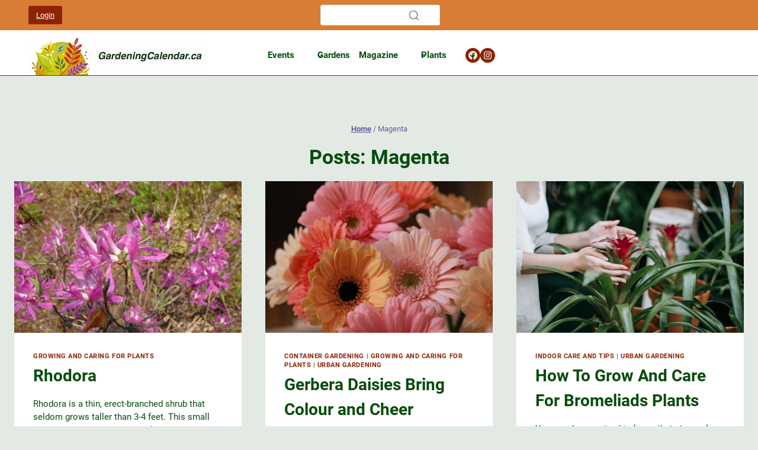

--- FILE ---
content_type: text/html; charset=UTF-8
request_url: https://gardeningcalendar.ca/colour/magenta/
body_size: 49384
content:
<!doctype html>
<html lang="en-US" class="no-js" itemtype="https://schema.org/Blog" itemscope>
<head><meta charset="UTF-8"><script>if(navigator.userAgent.match(/MSIE|Internet Explorer/i)||navigator.userAgent.match(/Trident\/7\..*?rv:11/i)){var href=document.location.href;if(!href.match(/[?&]nowprocket/)){if(href.indexOf("?")==-1){if(href.indexOf("#")==-1){document.location.href=href+"?nowprocket=1"}else{document.location.href=href.replace("#","?nowprocket=1#")}}else{if(href.indexOf("#")==-1){document.location.href=href+"&nowprocket=1"}else{document.location.href=href.replace("#","&nowprocket=1#")}}}}</script><script>(()=>{class RocketLazyLoadScripts{constructor(){this.v="2.0.4",this.userEvents=["keydown","keyup","mousedown","mouseup","mousemove","mouseover","mouseout","touchmove","touchstart","touchend","touchcancel","wheel","click","dblclick","input"],this.attributeEvents=["onblur","onclick","oncontextmenu","ondblclick","onfocus","onmousedown","onmouseenter","onmouseleave","onmousemove","onmouseout","onmouseover","onmouseup","onmousewheel","onscroll","onsubmit"]}async t(){this.i(),this.o(),/iP(ad|hone)/.test(navigator.userAgent)&&this.h(),this.u(),this.l(this),this.m(),this.k(this),this.p(this),this._(),await Promise.all([this.R(),this.L()]),this.lastBreath=Date.now(),this.S(this),this.P(),this.D(),this.O(),this.M(),await this.C(this.delayedScripts.normal),await this.C(this.delayedScripts.defer),await this.C(this.delayedScripts.async),await this.T(),await this.F(),await this.j(),await this.A(),window.dispatchEvent(new Event("rocket-allScriptsLoaded")),this.everythingLoaded=!0,this.lastTouchEnd&&await new Promise(t=>setTimeout(t,500-Date.now()+this.lastTouchEnd)),this.I(),this.H(),this.U(),this.W()}i(){this.CSPIssue=sessionStorage.getItem("rocketCSPIssue"),document.addEventListener("securitypolicyviolation",t=>{this.CSPIssue||"script-src-elem"!==t.violatedDirective||"data"!==t.blockedURI||(this.CSPIssue=!0,sessionStorage.setItem("rocketCSPIssue",!0))},{isRocket:!0})}o(){window.addEventListener("pageshow",t=>{this.persisted=t.persisted,this.realWindowLoadedFired=!0},{isRocket:!0}),window.addEventListener("pagehide",()=>{this.onFirstUserAction=null},{isRocket:!0})}h(){let t;function e(e){t=e}window.addEventListener("touchstart",e,{isRocket:!0}),window.addEventListener("touchend",function i(o){o.changedTouches[0]&&t.changedTouches[0]&&Math.abs(o.changedTouches[0].pageX-t.changedTouches[0].pageX)<10&&Math.abs(o.changedTouches[0].pageY-t.changedTouches[0].pageY)<10&&o.timeStamp-t.timeStamp<200&&(window.removeEventListener("touchstart",e,{isRocket:!0}),window.removeEventListener("touchend",i,{isRocket:!0}),"INPUT"===o.target.tagName&&"text"===o.target.type||(o.target.dispatchEvent(new TouchEvent("touchend",{target:o.target,bubbles:!0})),o.target.dispatchEvent(new MouseEvent("mouseover",{target:o.target,bubbles:!0})),o.target.dispatchEvent(new PointerEvent("click",{target:o.target,bubbles:!0,cancelable:!0,detail:1,clientX:o.changedTouches[0].clientX,clientY:o.changedTouches[0].clientY})),event.preventDefault()))},{isRocket:!0})}q(t){this.userActionTriggered||("mousemove"!==t.type||this.firstMousemoveIgnored?"keyup"===t.type||"mouseover"===t.type||"mouseout"===t.type||(this.userActionTriggered=!0,this.onFirstUserAction&&this.onFirstUserAction()):this.firstMousemoveIgnored=!0),"click"===t.type&&t.preventDefault(),t.stopPropagation(),t.stopImmediatePropagation(),"touchstart"===this.lastEvent&&"touchend"===t.type&&(this.lastTouchEnd=Date.now()),"click"===t.type&&(this.lastTouchEnd=0),this.lastEvent=t.type,t.composedPath&&t.composedPath()[0].getRootNode()instanceof ShadowRoot&&(t.rocketTarget=t.composedPath()[0]),this.savedUserEvents.push(t)}u(){this.savedUserEvents=[],this.userEventHandler=this.q.bind(this),this.userEvents.forEach(t=>window.addEventListener(t,this.userEventHandler,{passive:!1,isRocket:!0})),document.addEventListener("visibilitychange",this.userEventHandler,{isRocket:!0})}U(){this.userEvents.forEach(t=>window.removeEventListener(t,this.userEventHandler,{passive:!1,isRocket:!0})),document.removeEventListener("visibilitychange",this.userEventHandler,{isRocket:!0}),this.savedUserEvents.forEach(t=>{(t.rocketTarget||t.target).dispatchEvent(new window[t.constructor.name](t.type,t))})}m(){const t="return false",e=Array.from(this.attributeEvents,t=>"data-rocket-"+t),i="["+this.attributeEvents.join("],[")+"]",o="[data-rocket-"+this.attributeEvents.join("],[data-rocket-")+"]",s=(e,i,o)=>{o&&o!==t&&(e.setAttribute("data-rocket-"+i,o),e["rocket"+i]=new Function("event",o),e.setAttribute(i,t))};new MutationObserver(t=>{for(const n of t)"attributes"===n.type&&(n.attributeName.startsWith("data-rocket-")||this.everythingLoaded?n.attributeName.startsWith("data-rocket-")&&this.everythingLoaded&&this.N(n.target,n.attributeName.substring(12)):s(n.target,n.attributeName,n.target.getAttribute(n.attributeName))),"childList"===n.type&&n.addedNodes.forEach(t=>{if(t.nodeType===Node.ELEMENT_NODE)if(this.everythingLoaded)for(const i of[t,...t.querySelectorAll(o)])for(const t of i.getAttributeNames())e.includes(t)&&this.N(i,t.substring(12));else for(const e of[t,...t.querySelectorAll(i)])for(const t of e.getAttributeNames())this.attributeEvents.includes(t)&&s(e,t,e.getAttribute(t))})}).observe(document,{subtree:!0,childList:!0,attributeFilter:[...this.attributeEvents,...e]})}I(){this.attributeEvents.forEach(t=>{document.querySelectorAll("[data-rocket-"+t+"]").forEach(e=>{this.N(e,t)})})}N(t,e){const i=t.getAttribute("data-rocket-"+e);i&&(t.setAttribute(e,i),t.removeAttribute("data-rocket-"+e))}k(t){Object.defineProperty(HTMLElement.prototype,"onclick",{get(){return this.rocketonclick||null},set(e){this.rocketonclick=e,this.setAttribute(t.everythingLoaded?"onclick":"data-rocket-onclick","this.rocketonclick(event)")}})}S(t){function e(e,i){let o=e[i];e[i]=null,Object.defineProperty(e,i,{get:()=>o,set(s){t.everythingLoaded?o=s:e["rocket"+i]=o=s}})}e(document,"onreadystatechange"),e(window,"onload"),e(window,"onpageshow");try{Object.defineProperty(document,"readyState",{get:()=>t.rocketReadyState,set(e){t.rocketReadyState=e},configurable:!0}),document.readyState="loading"}catch(t){console.log("WPRocket DJE readyState conflict, bypassing")}}l(t){this.originalAddEventListener=EventTarget.prototype.addEventListener,this.originalRemoveEventListener=EventTarget.prototype.removeEventListener,this.savedEventListeners=[],EventTarget.prototype.addEventListener=function(e,i,o){o&&o.isRocket||!t.B(e,this)&&!t.userEvents.includes(e)||t.B(e,this)&&!t.userActionTriggered||e.startsWith("rocket-")||t.everythingLoaded?t.originalAddEventListener.call(this,e,i,o):(t.savedEventListeners.push({target:this,remove:!1,type:e,func:i,options:o}),"mouseenter"!==e&&"mouseleave"!==e||t.originalAddEventListener.call(this,e,t.savedUserEvents.push,o))},EventTarget.prototype.removeEventListener=function(e,i,o){o&&o.isRocket||!t.B(e,this)&&!t.userEvents.includes(e)||t.B(e,this)&&!t.userActionTriggered||e.startsWith("rocket-")||t.everythingLoaded?t.originalRemoveEventListener.call(this,e,i,o):t.savedEventListeners.push({target:this,remove:!0,type:e,func:i,options:o})}}J(t,e){this.savedEventListeners=this.savedEventListeners.filter(i=>{let o=i.type,s=i.target||window;return e!==o||t!==s||(this.B(o,s)&&(i.type="rocket-"+o),this.$(i),!1)})}H(){EventTarget.prototype.addEventListener=this.originalAddEventListener,EventTarget.prototype.removeEventListener=this.originalRemoveEventListener,this.savedEventListeners.forEach(t=>this.$(t))}$(t){t.remove?this.originalRemoveEventListener.call(t.target,t.type,t.func,t.options):this.originalAddEventListener.call(t.target,t.type,t.func,t.options)}p(t){let e;function i(e){return t.everythingLoaded?e:e.split(" ").map(t=>"load"===t||t.startsWith("load.")?"rocket-jquery-load":t).join(" ")}function o(o){function s(e){const s=o.fn[e];o.fn[e]=o.fn.init.prototype[e]=function(){return this[0]===window&&t.userActionTriggered&&("string"==typeof arguments[0]||arguments[0]instanceof String?arguments[0]=i(arguments[0]):"object"==typeof arguments[0]&&Object.keys(arguments[0]).forEach(t=>{const e=arguments[0][t];delete arguments[0][t],arguments[0][i(t)]=e})),s.apply(this,arguments),this}}if(o&&o.fn&&!t.allJQueries.includes(o)){const e={DOMContentLoaded:[],"rocket-DOMContentLoaded":[]};for(const t in e)document.addEventListener(t,()=>{e[t].forEach(t=>t())},{isRocket:!0});o.fn.ready=o.fn.init.prototype.ready=function(i){function s(){parseInt(o.fn.jquery)>2?setTimeout(()=>i.bind(document)(o)):i.bind(document)(o)}return"function"==typeof i&&(t.realDomReadyFired?!t.userActionTriggered||t.fauxDomReadyFired?s():e["rocket-DOMContentLoaded"].push(s):e.DOMContentLoaded.push(s)),o([])},s("on"),s("one"),s("off"),t.allJQueries.push(o)}e=o}t.allJQueries=[],o(window.jQuery),Object.defineProperty(window,"jQuery",{get:()=>e,set(t){o(t)}})}P(){const t=new Map;document.write=document.writeln=function(e){const i=document.currentScript,o=document.createRange(),s=i.parentElement;let n=t.get(i);void 0===n&&(n=i.nextSibling,t.set(i,n));const c=document.createDocumentFragment();o.setStart(c,0),c.appendChild(o.createContextualFragment(e)),s.insertBefore(c,n)}}async R(){return new Promise(t=>{this.userActionTriggered?t():this.onFirstUserAction=t})}async L(){return new Promise(t=>{document.addEventListener("DOMContentLoaded",()=>{this.realDomReadyFired=!0,t()},{isRocket:!0})})}async j(){return this.realWindowLoadedFired?Promise.resolve():new Promise(t=>{window.addEventListener("load",t,{isRocket:!0})})}M(){this.pendingScripts=[];this.scriptsMutationObserver=new MutationObserver(t=>{for(const e of t)e.addedNodes.forEach(t=>{"SCRIPT"!==t.tagName||t.noModule||t.isWPRocket||this.pendingScripts.push({script:t,promise:new Promise(e=>{const i=()=>{const i=this.pendingScripts.findIndex(e=>e.script===t);i>=0&&this.pendingScripts.splice(i,1),e()};t.addEventListener("load",i,{isRocket:!0}),t.addEventListener("error",i,{isRocket:!0}),setTimeout(i,1e3)})})})}),this.scriptsMutationObserver.observe(document,{childList:!0,subtree:!0})}async F(){await this.X(),this.pendingScripts.length?(await this.pendingScripts[0].promise,await this.F()):this.scriptsMutationObserver.disconnect()}D(){this.delayedScripts={normal:[],async:[],defer:[]},document.querySelectorAll("script[type$=rocketlazyloadscript]").forEach(t=>{t.hasAttribute("data-rocket-src")?t.hasAttribute("async")&&!1!==t.async?this.delayedScripts.async.push(t):t.hasAttribute("defer")&&!1!==t.defer||"module"===t.getAttribute("data-rocket-type")?this.delayedScripts.defer.push(t):this.delayedScripts.normal.push(t):this.delayedScripts.normal.push(t)})}async _(){await this.L();let t=[];document.querySelectorAll("script[type$=rocketlazyloadscript][data-rocket-src]").forEach(e=>{let i=e.getAttribute("data-rocket-src");if(i&&!i.startsWith("data:")){i.startsWith("//")&&(i=location.protocol+i);try{const o=new URL(i).origin;o!==location.origin&&t.push({src:o,crossOrigin:e.crossOrigin||"module"===e.getAttribute("data-rocket-type")})}catch(t){}}}),t=[...new Map(t.map(t=>[JSON.stringify(t),t])).values()],this.Y(t,"preconnect")}async G(t){if(await this.K(),!0!==t.noModule||!("noModule"in HTMLScriptElement.prototype))return new Promise(e=>{let i;function o(){(i||t).setAttribute("data-rocket-status","executed"),e()}try{if(navigator.userAgent.includes("Firefox/")||""===navigator.vendor||this.CSPIssue)i=document.createElement("script"),[...t.attributes].forEach(t=>{let e=t.nodeName;"type"!==e&&("data-rocket-type"===e&&(e="type"),"data-rocket-src"===e&&(e="src"),i.setAttribute(e,t.nodeValue))}),t.text&&(i.text=t.text),t.nonce&&(i.nonce=t.nonce),i.hasAttribute("src")?(i.addEventListener("load",o,{isRocket:!0}),i.addEventListener("error",()=>{i.setAttribute("data-rocket-status","failed-network"),e()},{isRocket:!0}),setTimeout(()=>{i.isConnected||e()},1)):(i.text=t.text,o()),i.isWPRocket=!0,t.parentNode.replaceChild(i,t);else{const i=t.getAttribute("data-rocket-type"),s=t.getAttribute("data-rocket-src");i?(t.type=i,t.removeAttribute("data-rocket-type")):t.removeAttribute("type"),t.addEventListener("load",o,{isRocket:!0}),t.addEventListener("error",i=>{this.CSPIssue&&i.target.src.startsWith("data:")?(console.log("WPRocket: CSP fallback activated"),t.removeAttribute("src"),this.G(t).then(e)):(t.setAttribute("data-rocket-status","failed-network"),e())},{isRocket:!0}),s?(t.fetchPriority="high",t.removeAttribute("data-rocket-src"),t.src=s):t.src="data:text/javascript;base64,"+window.btoa(unescape(encodeURIComponent(t.text)))}}catch(i){t.setAttribute("data-rocket-status","failed-transform"),e()}});t.setAttribute("data-rocket-status","skipped")}async C(t){const e=t.shift();return e?(e.isConnected&&await this.G(e),this.C(t)):Promise.resolve()}O(){this.Y([...this.delayedScripts.normal,...this.delayedScripts.defer,...this.delayedScripts.async],"preload")}Y(t,e){this.trash=this.trash||[];let i=!0;var o=document.createDocumentFragment();t.forEach(t=>{const s=t.getAttribute&&t.getAttribute("data-rocket-src")||t.src;if(s&&!s.startsWith("data:")){const n=document.createElement("link");n.href=s,n.rel=e,"preconnect"!==e&&(n.as="script",n.fetchPriority=i?"high":"low"),t.getAttribute&&"module"===t.getAttribute("data-rocket-type")&&(n.crossOrigin=!0),t.crossOrigin&&(n.crossOrigin=t.crossOrigin),t.integrity&&(n.integrity=t.integrity),t.nonce&&(n.nonce=t.nonce),o.appendChild(n),this.trash.push(n),i=!1}}),document.head.appendChild(o)}W(){this.trash.forEach(t=>t.remove())}async T(){try{document.readyState="interactive"}catch(t){}this.fauxDomReadyFired=!0;try{await this.K(),this.J(document,"readystatechange"),document.dispatchEvent(new Event("rocket-readystatechange")),await this.K(),document.rocketonreadystatechange&&document.rocketonreadystatechange(),await this.K(),this.J(document,"DOMContentLoaded"),document.dispatchEvent(new Event("rocket-DOMContentLoaded")),await this.K(),this.J(window,"DOMContentLoaded"),window.dispatchEvent(new Event("rocket-DOMContentLoaded"))}catch(t){console.error(t)}}async A(){try{document.readyState="complete"}catch(t){}try{await this.K(),this.J(document,"readystatechange"),document.dispatchEvent(new Event("rocket-readystatechange")),await this.K(),document.rocketonreadystatechange&&document.rocketonreadystatechange(),await this.K(),this.J(window,"load"),window.dispatchEvent(new Event("rocket-load")),await this.K(),window.rocketonload&&window.rocketonload(),await this.K(),this.allJQueries.forEach(t=>t(window).trigger("rocket-jquery-load")),await this.K(),this.J(window,"pageshow");const t=new Event("rocket-pageshow");t.persisted=this.persisted,window.dispatchEvent(t),await this.K(),window.rocketonpageshow&&window.rocketonpageshow({persisted:this.persisted})}catch(t){console.error(t)}}async K(){Date.now()-this.lastBreath>45&&(await this.X(),this.lastBreath=Date.now())}async X(){return document.hidden?new Promise(t=>setTimeout(t)):new Promise(t=>requestAnimationFrame(t))}B(t,e){return e===document&&"readystatechange"===t||(e===document&&"DOMContentLoaded"===t||(e===window&&"DOMContentLoaded"===t||(e===window&&"load"===t||e===window&&"pageshow"===t)))}static run(){(new RocketLazyLoadScripts).t()}}RocketLazyLoadScripts.run()})();</script>
	
	<meta name="viewport" content="width=device-width, initial-scale=1, minimum-scale=1">
	<title>Magenta | GardeningCalendar.ca</title>

<!-- JC Events Map (forced head CSS) -->
<link data-minify="1" rel="stylesheet" href="https://gardeningcalendar.ca/wp-content/cache/min/1/wp-content/plugins/jc-events-map/assets/css/jc-events-map.css?ver=1769116430" />
<meta name="robots" content="index, follow, max-snippet:-1, max-image-preview:large, max-video-preview:-1">
<link rel="canonical" href="https://gardeningcalendar.ca/colour/magenta/">
<meta property="og:url" content="https://gardeningcalendar.ca/colour/magenta/">
<meta property="og:site_name" content="GardeningCalendar.ca">
<meta property="og:locale" content="en_US">
<meta property="og:type" content="object">
<meta property="og:title" content="Magenta | GardeningCalendar.ca">
<meta property="og:image" content="https://gardeningcalendar.ca/wp-content/uploads/2024/04/cropped-icon-512-by-512-tulip.jpg">
<meta property="og:image:secure_url" content="https://gardeningcalendar.ca/wp-content/uploads/2024/04/cropped-icon-512-by-512-tulip.jpg">
<meta property="og:image:width" content="512">
<meta property="og:image:height" content="512">
<link rel='dns-prefetch' href='//unpkg.com' />
<link rel='dns-prefetch' href='//tile.openstreetmap.org' />
<link rel='dns-prefetch' href='//nominatim.openstreetmap.org' />
<link rel='preconnect' href='https://unpkg.com' />
<link rel='preconnect' href='https://tile.openstreetmap.org' />
<link rel='preconnect' href='https://nominatim.openstreetmap.org' />
<link rel="alternate" type="application/rss+xml" title="GardeningCalendar.ca &raquo; Feed" href="https://gardeningcalendar.ca/feed/" />
<link rel="alternate" type="application/rss+xml" title="GardeningCalendar.ca &raquo; Comments Feed" href="https://gardeningcalendar.ca/comments/feed/" />
			<script type="rocketlazyloadscript">document.documentElement.classList.remove( 'no-js' );</script>
			<link rel="alternate" type="application/rss+xml" title="GardeningCalendar.ca &raquo; Magenta Colour Feed" href="https://gardeningcalendar.ca/colour/magenta/feed/" />
    <script type="rocketlazyloadscript">
      window.gcSurface = "other";
      window.gcUser    = {"loggedIn":0,"postType":"archive"};
    </script>
    <!-- gardeningcalendar.ca is managing ads with Advanced Ads 2.0.16 – https://wpadvancedads.com/ --><!--noptimize--><script type="rocketlazyloadscript" id="garde-ready">
			window.advanced_ads_ready=function(e,a){a=a||"complete";var d=function(e){return"interactive"===a?"loading"!==e:"complete"===e};d(document.readyState)?e():document.addEventListener("readystatechange",(function(a){d(a.target.readyState)&&e()}),{once:"interactive"===a})},window.advanced_ads_ready_queue=window.advanced_ads_ready_queue||[];		</script>
		<!--/noptimize--><style id='wp-img-auto-sizes-contain-inline-css'>
img:is([sizes=auto i],[sizes^="auto," i]){contain-intrinsic-size:3000px 1500px}
/*# sourceURL=wp-img-auto-sizes-contain-inline-css */
</style>
<link data-minify="1" rel='stylesheet' id='kadence-blocks-header-css' href='https://gardeningcalendar.ca/wp-content/cache/min/1/wp-content/plugins/kadence-blocks/dist/style-blocks-header.css?ver=1769116430' media='all' />
<link data-minify="1" rel='stylesheet' id='kadence-blocks-advancedbtn-css' href='https://gardeningcalendar.ca/wp-content/cache/min/1/wp-content/plugins/kadence-blocks/dist/style-blocks-advancedbtn.css?ver=1769116430' media='all' />
<link data-minify="1" rel='stylesheet' id='kadence-blocks-search-css' href='https://gardeningcalendar.ca/wp-content/cache/min/1/wp-content/plugins/kadence-blocks/dist/style-blocks-search.css?ver=1769116430' media='all' />
<link data-minify="1" rel='stylesheet' id='kadence-blocks-identity-css' href='https://gardeningcalendar.ca/wp-content/cache/min/1/wp-content/plugins/kadence-blocks/dist/style-blocks-identity.css?ver=1769116430' media='all' />
<link data-minify="1" rel='stylesheet' id='kadence-blocks-navigation-css' href='https://gardeningcalendar.ca/wp-content/cache/min/1/wp-content/plugins/kadence-blocks/dist/style-blocks-navigation.css?ver=1769116430' media='all' />
<link data-minify="1" rel='stylesheet' id='kadence-blocks-rowlayout-css' href='https://gardeningcalendar.ca/wp-content/cache/min/1/wp-content/plugins/kadence-blocks/dist/style-blocks-rowlayout.css?ver=1769116430' media='all' />
<link data-minify="1" rel='stylesheet' id='kadence-blocks-column-css' href='https://gardeningcalendar.ca/wp-content/cache/min/1/wp-content/plugins/kadence-blocks/dist/style-blocks-column.css?ver=1769116430' media='all' />
<style id='kadence-blocks-advancedheading-inline-css'>
	.wp-block-kadence-advancedheading mark{background:transparent;border-style:solid;border-width:0}
	.wp-block-kadence-advancedheading mark.kt-highlight{color:#f76a0c;}
	.kb-adv-heading-icon{display: inline-flex;justify-content: center;align-items: center;}
	.is-layout-constrained > .kb-advanced-heading-link {display: block;}.wp-block-kadence-advancedheading.has-background{padding: 0;}	.single-content .kadence-advanced-heading-wrapper h1,
	.single-content .kadence-advanced-heading-wrapper h2,
	.single-content .kadence-advanced-heading-wrapper h3,
	.single-content .kadence-advanced-heading-wrapper h4,
	.single-content .kadence-advanced-heading-wrapper h5,
	.single-content .kadence-advanced-heading-wrapper h6 {margin: 1.5em 0 .5em;}
	.single-content .kadence-advanced-heading-wrapper+* { margin-top:0;}.kb-screen-reader-text{position:absolute;width:1px;height:1px;padding:0;margin:-1px;overflow:hidden;clip:rect(0,0,0,0);}
/*# sourceURL=kadence-blocks-advancedheading-inline-css */
</style>
<link data-minify="1" rel='stylesheet' id='kadence-blocks-image-css' href='https://gardeningcalendar.ca/wp-content/cache/min/1/wp-content/plugins/kadence-blocks/dist/style-blocks-image.css?ver=1769116430' media='all' />
<link data-minify="1" rel='stylesheet' id='kadence-blocks-icon-css' href='https://gardeningcalendar.ca/wp-content/cache/min/1/wp-content/plugins/kadence-blocks/dist/style-blocks-icon.css?ver=1769116430' media='all' />
<link data-minify="1" rel='stylesheet' id='kadence-blocks-iconlist-css' href='https://gardeningcalendar.ca/wp-content/cache/min/1/wp-content/plugins/kadence-blocks/dist/style-blocks-iconlist.css?ver=1769116430' media='all' />
<style id='wp-emoji-styles-inline-css'>

	img.wp-smiley, img.emoji {
		display: inline !important;
		border: none !important;
		box-shadow: none !important;
		height: 1em !important;
		width: 1em !important;
		margin: 0 0.07em !important;
		vertical-align: -0.1em !important;
		background: none !important;
		padding: 0 !important;
	}
/*# sourceURL=wp-emoji-styles-inline-css */
</style>
<style id='wp-block-library-inline-css'>
:root{--wp-block-synced-color:#7a00df;--wp-block-synced-color--rgb:122,0,223;--wp-bound-block-color:var(--wp-block-synced-color);--wp-editor-canvas-background:#ddd;--wp-admin-theme-color:#007cba;--wp-admin-theme-color--rgb:0,124,186;--wp-admin-theme-color-darker-10:#006ba1;--wp-admin-theme-color-darker-10--rgb:0,107,160.5;--wp-admin-theme-color-darker-20:#005a87;--wp-admin-theme-color-darker-20--rgb:0,90,135;--wp-admin-border-width-focus:2px}@media (min-resolution:192dpi){:root{--wp-admin-border-width-focus:1.5px}}.wp-element-button{cursor:pointer}:root .has-very-light-gray-background-color{background-color:#eee}:root .has-very-dark-gray-background-color{background-color:#313131}:root .has-very-light-gray-color{color:#eee}:root .has-very-dark-gray-color{color:#313131}:root .has-vivid-green-cyan-to-vivid-cyan-blue-gradient-background{background:linear-gradient(135deg,#00d084,#0693e3)}:root .has-purple-crush-gradient-background{background:linear-gradient(135deg,#34e2e4,#4721fb 50%,#ab1dfe)}:root .has-hazy-dawn-gradient-background{background:linear-gradient(135deg,#faaca8,#dad0ec)}:root .has-subdued-olive-gradient-background{background:linear-gradient(135deg,#fafae1,#67a671)}:root .has-atomic-cream-gradient-background{background:linear-gradient(135deg,#fdd79a,#004a59)}:root .has-nightshade-gradient-background{background:linear-gradient(135deg,#330968,#31cdcf)}:root .has-midnight-gradient-background{background:linear-gradient(135deg,#020381,#2874fc)}:root{--wp--preset--font-size--normal:16px;--wp--preset--font-size--huge:42px}.has-regular-font-size{font-size:1em}.has-larger-font-size{font-size:2.625em}.has-normal-font-size{font-size:var(--wp--preset--font-size--normal)}.has-huge-font-size{font-size:var(--wp--preset--font-size--huge)}.has-text-align-center{text-align:center}.has-text-align-left{text-align:left}.has-text-align-right{text-align:right}.has-fit-text{white-space:nowrap!important}#end-resizable-editor-section{display:none}.aligncenter{clear:both}.items-justified-left{justify-content:flex-start}.items-justified-center{justify-content:center}.items-justified-right{justify-content:flex-end}.items-justified-space-between{justify-content:space-between}.screen-reader-text{border:0;clip-path:inset(50%);height:1px;margin:-1px;overflow:hidden;padding:0;position:absolute;width:1px;word-wrap:normal!important}.screen-reader-text:focus{background-color:#ddd;clip-path:none;color:#444;display:block;font-size:1em;height:auto;left:5px;line-height:normal;padding:15px 23px 14px;text-decoration:none;top:5px;width:auto;z-index:100000}html :where(.has-border-color){border-style:solid}html :where([style*=border-top-color]){border-top-style:solid}html :where([style*=border-right-color]){border-right-style:solid}html :where([style*=border-bottom-color]){border-bottom-style:solid}html :where([style*=border-left-color]){border-left-style:solid}html :where([style*=border-width]){border-style:solid}html :where([style*=border-top-width]){border-top-style:solid}html :where([style*=border-right-width]){border-right-style:solid}html :where([style*=border-bottom-width]){border-bottom-style:solid}html :where([style*=border-left-width]){border-left-style:solid}html :where(img[class*=wp-image-]){height:auto;max-width:100%}:where(figure){margin:0 0 1em}html :where(.is-position-sticky){--wp-admin--admin-bar--position-offset:var(--wp-admin--admin-bar--height,0px)}@media screen and (max-width:600px){html :where(.is-position-sticky){--wp-admin--admin-bar--position-offset:0px}}

/*# sourceURL=wp-block-library-inline-css */
</style><style id='wp-block-heading-inline-css'>
h1:where(.wp-block-heading).has-background,h2:where(.wp-block-heading).has-background,h3:where(.wp-block-heading).has-background,h4:where(.wp-block-heading).has-background,h5:where(.wp-block-heading).has-background,h6:where(.wp-block-heading).has-background{padding:1.25em 2.375em}h1.has-text-align-left[style*=writing-mode]:where([style*=vertical-lr]),h1.has-text-align-right[style*=writing-mode]:where([style*=vertical-rl]),h2.has-text-align-left[style*=writing-mode]:where([style*=vertical-lr]),h2.has-text-align-right[style*=writing-mode]:where([style*=vertical-rl]),h3.has-text-align-left[style*=writing-mode]:where([style*=vertical-lr]),h3.has-text-align-right[style*=writing-mode]:where([style*=vertical-rl]),h4.has-text-align-left[style*=writing-mode]:where([style*=vertical-lr]),h4.has-text-align-right[style*=writing-mode]:where([style*=vertical-rl]),h5.has-text-align-left[style*=writing-mode]:where([style*=vertical-lr]),h5.has-text-align-right[style*=writing-mode]:where([style*=vertical-rl]),h6.has-text-align-left[style*=writing-mode]:where([style*=vertical-lr]),h6.has-text-align-right[style*=writing-mode]:where([style*=vertical-rl]){rotate:180deg}
/*# sourceURL=https://gardeningcalendar.ca/wp-includes/blocks/heading/style.min.css */
</style>
<style id='wp-block-site-logo-inline-css'>
.wp-block-site-logo{box-sizing:border-box;line-height:0}.wp-block-site-logo a{display:inline-block;line-height:0}.wp-block-site-logo.is-default-size img{height:auto;width:120px}.wp-block-site-logo img{height:auto;max-width:100%}.wp-block-site-logo a,.wp-block-site-logo img{border-radius:inherit}.wp-block-site-logo.aligncenter{margin-left:auto;margin-right:auto;text-align:center}:root :where(.wp-block-site-logo.is-style-rounded){border-radius:9999px}
/*# sourceURL=https://gardeningcalendar.ca/wp-includes/blocks/site-logo/style.min.css */
</style>
<style id='wp-block-columns-inline-css'>
.wp-block-columns{box-sizing:border-box;display:flex;flex-wrap:wrap!important}@media (min-width:782px){.wp-block-columns{flex-wrap:nowrap!important}}.wp-block-columns{align-items:normal!important}.wp-block-columns.are-vertically-aligned-top{align-items:flex-start}.wp-block-columns.are-vertically-aligned-center{align-items:center}.wp-block-columns.are-vertically-aligned-bottom{align-items:flex-end}@media (max-width:781px){.wp-block-columns:not(.is-not-stacked-on-mobile)>.wp-block-column{flex-basis:100%!important}}@media (min-width:782px){.wp-block-columns:not(.is-not-stacked-on-mobile)>.wp-block-column{flex-basis:0;flex-grow:1}.wp-block-columns:not(.is-not-stacked-on-mobile)>.wp-block-column[style*=flex-basis]{flex-grow:0}}.wp-block-columns.is-not-stacked-on-mobile{flex-wrap:nowrap!important}.wp-block-columns.is-not-stacked-on-mobile>.wp-block-column{flex-basis:0;flex-grow:1}.wp-block-columns.is-not-stacked-on-mobile>.wp-block-column[style*=flex-basis]{flex-grow:0}:where(.wp-block-columns){margin-bottom:1.75em}:where(.wp-block-columns.has-background){padding:1.25em 2.375em}.wp-block-column{flex-grow:1;min-width:0;overflow-wrap:break-word;word-break:break-word}.wp-block-column.is-vertically-aligned-top{align-self:flex-start}.wp-block-column.is-vertically-aligned-center{align-self:center}.wp-block-column.is-vertically-aligned-bottom{align-self:flex-end}.wp-block-column.is-vertically-aligned-stretch{align-self:stretch}.wp-block-column.is-vertically-aligned-bottom,.wp-block-column.is-vertically-aligned-center,.wp-block-column.is-vertically-aligned-top{width:100%}
/*# sourceURL=https://gardeningcalendar.ca/wp-includes/blocks/columns/style.min.css */
</style>
<style id='wp-block-paragraph-inline-css'>
.is-small-text{font-size:.875em}.is-regular-text{font-size:1em}.is-large-text{font-size:2.25em}.is-larger-text{font-size:3em}.has-drop-cap:not(:focus):first-letter{float:left;font-size:8.4em;font-style:normal;font-weight:100;line-height:.68;margin:.05em .1em 0 0;text-transform:uppercase}body.rtl .has-drop-cap:not(:focus):first-letter{float:none;margin-left:.1em}p.has-drop-cap.has-background{overflow:hidden}:root :where(p.has-background){padding:1.25em 2.375em}:where(p.has-text-color:not(.has-link-color)) a{color:inherit}p.has-text-align-left[style*="writing-mode:vertical-lr"],p.has-text-align-right[style*="writing-mode:vertical-rl"]{rotate:180deg}
/*# sourceURL=https://gardeningcalendar.ca/wp-includes/blocks/paragraph/style.min.css */
</style>
<style id='wp-block-spacer-inline-css'>
.wp-block-spacer{clear:both}
/*# sourceURL=https://gardeningcalendar.ca/wp-includes/blocks/spacer/style.min.css */
</style>
<style id='global-styles-inline-css'>
:root{--wp--preset--aspect-ratio--square: 1;--wp--preset--aspect-ratio--4-3: 4/3;--wp--preset--aspect-ratio--3-4: 3/4;--wp--preset--aspect-ratio--3-2: 3/2;--wp--preset--aspect-ratio--2-3: 2/3;--wp--preset--aspect-ratio--16-9: 16/9;--wp--preset--aspect-ratio--9-16: 9/16;--wp--preset--color--black: #000000;--wp--preset--color--cyan-bluish-gray: #abb8c3;--wp--preset--color--white: #ffffff;--wp--preset--color--pale-pink: #f78da7;--wp--preset--color--vivid-red: #cf2e2e;--wp--preset--color--luminous-vivid-orange: #ff6900;--wp--preset--color--luminous-vivid-amber: #fcb900;--wp--preset--color--light-green-cyan: #7bdcb5;--wp--preset--color--vivid-green-cyan: #00d084;--wp--preset--color--pale-cyan-blue: #8ed1fc;--wp--preset--color--vivid-cyan-blue: #0693e3;--wp--preset--color--vivid-purple: #9b51e0;--wp--preset--color--theme-palette-1: var(--global-palette1);--wp--preset--color--theme-palette-2: var(--global-palette2);--wp--preset--color--theme-palette-3: var(--global-palette3);--wp--preset--color--theme-palette-4: var(--global-palette4);--wp--preset--color--theme-palette-5: var(--global-palette5);--wp--preset--color--theme-palette-6: var(--global-palette6);--wp--preset--color--theme-palette-7: var(--global-palette7);--wp--preset--color--theme-palette-8: var(--global-palette8);--wp--preset--color--theme-palette-9: var(--global-palette9);--wp--preset--color--theme-palette-10: var(--global-palette10);--wp--preset--color--theme-palette-11: var(--global-palette11);--wp--preset--color--theme-palette-12: var(--global-palette12);--wp--preset--color--theme-palette-13: var(--global-palette13);--wp--preset--color--theme-palette-14: var(--global-palette14);--wp--preset--color--theme-palette-15: var(--global-palette15);--wp--preset--gradient--vivid-cyan-blue-to-vivid-purple: linear-gradient(135deg,rgb(6,147,227) 0%,rgb(155,81,224) 100%);--wp--preset--gradient--light-green-cyan-to-vivid-green-cyan: linear-gradient(135deg,rgb(122,220,180) 0%,rgb(0,208,130) 100%);--wp--preset--gradient--luminous-vivid-amber-to-luminous-vivid-orange: linear-gradient(135deg,rgb(252,185,0) 0%,rgb(255,105,0) 100%);--wp--preset--gradient--luminous-vivid-orange-to-vivid-red: linear-gradient(135deg,rgb(255,105,0) 0%,rgb(207,46,46) 100%);--wp--preset--gradient--very-light-gray-to-cyan-bluish-gray: linear-gradient(135deg,rgb(238,238,238) 0%,rgb(169,184,195) 100%);--wp--preset--gradient--cool-to-warm-spectrum: linear-gradient(135deg,rgb(74,234,220) 0%,rgb(151,120,209) 20%,rgb(207,42,186) 40%,rgb(238,44,130) 60%,rgb(251,105,98) 80%,rgb(254,248,76) 100%);--wp--preset--gradient--blush-light-purple: linear-gradient(135deg,rgb(255,206,236) 0%,rgb(152,150,240) 100%);--wp--preset--gradient--blush-bordeaux: linear-gradient(135deg,rgb(254,205,165) 0%,rgb(254,45,45) 50%,rgb(107,0,62) 100%);--wp--preset--gradient--luminous-dusk: linear-gradient(135deg,rgb(255,203,112) 0%,rgb(199,81,192) 50%,rgb(65,88,208) 100%);--wp--preset--gradient--pale-ocean: linear-gradient(135deg,rgb(255,245,203) 0%,rgb(182,227,212) 50%,rgb(51,167,181) 100%);--wp--preset--gradient--electric-grass: linear-gradient(135deg,rgb(202,248,128) 0%,rgb(113,206,126) 100%);--wp--preset--gradient--midnight: linear-gradient(135deg,rgb(2,3,129) 0%,rgb(40,116,252) 100%);--wp--preset--font-size--small: var(--global-font-size-small);--wp--preset--font-size--medium: var(--global-font-size-medium);--wp--preset--font-size--large: var(--global-font-size-large);--wp--preset--font-size--x-large: 42px;--wp--preset--font-size--larger: var(--global-font-size-larger);--wp--preset--font-size--xxlarge: var(--global-font-size-xxlarge);--wp--preset--spacing--20: 0.44rem;--wp--preset--spacing--30: 0.67rem;--wp--preset--spacing--40: 1rem;--wp--preset--spacing--50: 1.5rem;--wp--preset--spacing--60: 2.25rem;--wp--preset--spacing--70: 3.38rem;--wp--preset--spacing--80: 5.06rem;--wp--preset--shadow--natural: 6px 6px 9px rgba(0, 0, 0, 0.2);--wp--preset--shadow--deep: 12px 12px 50px rgba(0, 0, 0, 0.4);--wp--preset--shadow--sharp: 6px 6px 0px rgba(0, 0, 0, 0.2);--wp--preset--shadow--outlined: 6px 6px 0px -3px rgb(255, 255, 255), 6px 6px rgb(0, 0, 0);--wp--preset--shadow--crisp: 6px 6px 0px rgb(0, 0, 0);}:where(.is-layout-flex){gap: 0.5em;}:where(.is-layout-grid){gap: 0.5em;}body .is-layout-flex{display: flex;}.is-layout-flex{flex-wrap: wrap;align-items: center;}.is-layout-flex > :is(*, div){margin: 0;}body .is-layout-grid{display: grid;}.is-layout-grid > :is(*, div){margin: 0;}:where(.wp-block-columns.is-layout-flex){gap: 2em;}:where(.wp-block-columns.is-layout-grid){gap: 2em;}:where(.wp-block-post-template.is-layout-flex){gap: 1.25em;}:where(.wp-block-post-template.is-layout-grid){gap: 1.25em;}.has-black-color{color: var(--wp--preset--color--black) !important;}.has-cyan-bluish-gray-color{color: var(--wp--preset--color--cyan-bluish-gray) !important;}.has-white-color{color: var(--wp--preset--color--white) !important;}.has-pale-pink-color{color: var(--wp--preset--color--pale-pink) !important;}.has-vivid-red-color{color: var(--wp--preset--color--vivid-red) !important;}.has-luminous-vivid-orange-color{color: var(--wp--preset--color--luminous-vivid-orange) !important;}.has-luminous-vivid-amber-color{color: var(--wp--preset--color--luminous-vivid-amber) !important;}.has-light-green-cyan-color{color: var(--wp--preset--color--light-green-cyan) !important;}.has-vivid-green-cyan-color{color: var(--wp--preset--color--vivid-green-cyan) !important;}.has-pale-cyan-blue-color{color: var(--wp--preset--color--pale-cyan-blue) !important;}.has-vivid-cyan-blue-color{color: var(--wp--preset--color--vivid-cyan-blue) !important;}.has-vivid-purple-color{color: var(--wp--preset--color--vivid-purple) !important;}.has-black-background-color{background-color: var(--wp--preset--color--black) !important;}.has-cyan-bluish-gray-background-color{background-color: var(--wp--preset--color--cyan-bluish-gray) !important;}.has-white-background-color{background-color: var(--wp--preset--color--white) !important;}.has-pale-pink-background-color{background-color: var(--wp--preset--color--pale-pink) !important;}.has-vivid-red-background-color{background-color: var(--wp--preset--color--vivid-red) !important;}.has-luminous-vivid-orange-background-color{background-color: var(--wp--preset--color--luminous-vivid-orange) !important;}.has-luminous-vivid-amber-background-color{background-color: var(--wp--preset--color--luminous-vivid-amber) !important;}.has-light-green-cyan-background-color{background-color: var(--wp--preset--color--light-green-cyan) !important;}.has-vivid-green-cyan-background-color{background-color: var(--wp--preset--color--vivid-green-cyan) !important;}.has-pale-cyan-blue-background-color{background-color: var(--wp--preset--color--pale-cyan-blue) !important;}.has-vivid-cyan-blue-background-color{background-color: var(--wp--preset--color--vivid-cyan-blue) !important;}.has-vivid-purple-background-color{background-color: var(--wp--preset--color--vivid-purple) !important;}.has-black-border-color{border-color: var(--wp--preset--color--black) !important;}.has-cyan-bluish-gray-border-color{border-color: var(--wp--preset--color--cyan-bluish-gray) !important;}.has-white-border-color{border-color: var(--wp--preset--color--white) !important;}.has-pale-pink-border-color{border-color: var(--wp--preset--color--pale-pink) !important;}.has-vivid-red-border-color{border-color: var(--wp--preset--color--vivid-red) !important;}.has-luminous-vivid-orange-border-color{border-color: var(--wp--preset--color--luminous-vivid-orange) !important;}.has-luminous-vivid-amber-border-color{border-color: var(--wp--preset--color--luminous-vivid-amber) !important;}.has-light-green-cyan-border-color{border-color: var(--wp--preset--color--light-green-cyan) !important;}.has-vivid-green-cyan-border-color{border-color: var(--wp--preset--color--vivid-green-cyan) !important;}.has-pale-cyan-blue-border-color{border-color: var(--wp--preset--color--pale-cyan-blue) !important;}.has-vivid-cyan-blue-border-color{border-color: var(--wp--preset--color--vivid-cyan-blue) !important;}.has-vivid-purple-border-color{border-color: var(--wp--preset--color--vivid-purple) !important;}.has-vivid-cyan-blue-to-vivid-purple-gradient-background{background: var(--wp--preset--gradient--vivid-cyan-blue-to-vivid-purple) !important;}.has-light-green-cyan-to-vivid-green-cyan-gradient-background{background: var(--wp--preset--gradient--light-green-cyan-to-vivid-green-cyan) !important;}.has-luminous-vivid-amber-to-luminous-vivid-orange-gradient-background{background: var(--wp--preset--gradient--luminous-vivid-amber-to-luminous-vivid-orange) !important;}.has-luminous-vivid-orange-to-vivid-red-gradient-background{background: var(--wp--preset--gradient--luminous-vivid-orange-to-vivid-red) !important;}.has-very-light-gray-to-cyan-bluish-gray-gradient-background{background: var(--wp--preset--gradient--very-light-gray-to-cyan-bluish-gray) !important;}.has-cool-to-warm-spectrum-gradient-background{background: var(--wp--preset--gradient--cool-to-warm-spectrum) !important;}.has-blush-light-purple-gradient-background{background: var(--wp--preset--gradient--blush-light-purple) !important;}.has-blush-bordeaux-gradient-background{background: var(--wp--preset--gradient--blush-bordeaux) !important;}.has-luminous-dusk-gradient-background{background: var(--wp--preset--gradient--luminous-dusk) !important;}.has-pale-ocean-gradient-background{background: var(--wp--preset--gradient--pale-ocean) !important;}.has-electric-grass-gradient-background{background: var(--wp--preset--gradient--electric-grass) !important;}.has-midnight-gradient-background{background: var(--wp--preset--gradient--midnight) !important;}.has-small-font-size{font-size: var(--wp--preset--font-size--small) !important;}.has-medium-font-size{font-size: var(--wp--preset--font-size--medium) !important;}.has-large-font-size{font-size: var(--wp--preset--font-size--large) !important;}.has-x-large-font-size{font-size: var(--wp--preset--font-size--x-large) !important;}
:where(.wp-block-columns.is-layout-flex){gap: 2em;}:where(.wp-block-columns.is-layout-grid){gap: 2em;}
/*# sourceURL=global-styles-inline-css */
</style>
<style id='core-block-supports-inline-css'>
.wp-container-core-columns-is-layout-9d6595d7{flex-wrap:nowrap;}
/*# sourceURL=core-block-supports-inline-css */
</style>

<style id='classic-theme-styles-inline-css'>
/*! This file is auto-generated */
.wp-block-button__link{color:#fff;background-color:#32373c;border-radius:9999px;box-shadow:none;text-decoration:none;padding:calc(.667em + 2px) calc(1.333em + 2px);font-size:1.125em}.wp-block-file__button{background:#32373c;color:#fff;text-decoration:none}
/*# sourceURL=/wp-includes/css/classic-themes.min.css */
</style>
<link data-minify="1" rel='stylesheet' id='leaflet-css' href='https://gardeningcalendar.ca/wp-content/cache/min/1/leaflet@1.9.4/dist/leaflet.css?ver=1769116430' media='all' />
<link data-minify="1" rel='stylesheet' id='gc-gardens-css' href='https://gardeningcalendar.ca/wp-content/cache/min/1/wp-content/mu-plugins/assets/css/gc-gardens.css?ver=1769116430' media='all' />
<link data-minify="1" rel='stylesheet' id='gces-discovery-style-css' href='https://gardeningcalendar.ca/wp-content/cache/min/1/wp-content/plugins/gc-events-showcase-IMPROVED/assets/css/discovery.css?ver=1769116430' media='all' />
<link data-minify="1" rel='stylesheet' id='pmpro_frontend_base-css' href='https://gardeningcalendar.ca/wp-content/cache/min/1/wp-content/plugins/paid-memberships-pro/css/frontend/base.css?ver=1769116430' media='all' />
<link data-minify="1" rel='stylesheet' id='pmpro_frontend_variation_1-css' href='https://gardeningcalendar.ca/wp-content/cache/min/1/wp-content/plugins/paid-memberships-pro/css/frontend/variation_1.css?ver=1769116430' media='all' />
<link data-minify="1" rel='stylesheet' id='pmpro-advanced-levels-styles-css' href='https://gardeningcalendar.ca/wp-content/cache/min/1/wp-content/plugins/pmpro-advanced-levels-shortcode/css/pmpro-advanced-levels.css?ver=1769116430' media='all' />
<style id='wpgb-head-inline-css'>
.wp-grid-builder:not(.wpgb-template),.wpgb-facet{opacity:0.01}.wpgb-facet fieldset{margin:0;padding:0;border:none;outline:none;box-shadow:none}.wpgb-facet fieldset:last-child{margin-bottom:40px;}.wpgb-facet fieldset legend.wpgb-sr-only{height:1px;width:1px}
/*# sourceURL=wpgb-head-inline-css */
</style>
<link rel='stylesheet' id='hide-admin-bar-based-on-user-roles-css' href='https://gardeningcalendar.ca/wp-content/plugins/hide-admin-bar-based-on-user-roles/public/css/hide-admin-bar-based-on-user-roles-public.css?ver=7.0.2' media='all' />
<link rel='stylesheet' id='kadence-global-css' href='https://gardeningcalendar.ca/wp-content/themes/kadence/assets/css/global.min.css?ver=1.4.3' media='all' />
<style id='kadence-global-inline-css'>
/* Kadence Base CSS */
:root{--global-palette1:#8d2303;--global-palette2:#d87d33;--global-palette3:#084c0d;--global-palette4:#0e5459;--global-palette5:#675ca0;--global-palette6:#86a789;--global-palette7:rgba(134,167,137,0.5);--global-palette8:rgba(134,167,137,0.23);--global-palette9:#ffffff;--global-palette10:oklch(from var(--global-palette1) calc(l + 0.10 * (1 - l)) calc(c * 1.00) calc(h + 180) / 100%);--global-palette11:#13612e;--global-palette12:#1159af;--global-palette13:#b82105;--global-palette14:#f7630c;--global-palette15:#f5a524;--global-palette9rgb:255, 255, 255;--global-palette-highlight:var(--global-palette1);--global-palette-highlight-alt:var(--global-palette2);--global-palette-highlight-alt2:var(--global-palette9);--global-palette-btn-bg:var(--global-palette1);--global-palette-btn-bg-hover:var(--global-palette2);--global-palette-btn:var(--global-palette9);--global-palette-btn-hover:var(--global-palette9);--global-palette-btn-sec-bg:var(--global-palette7);--global-palette-btn-sec-bg-hover:var(--global-palette2);--global-palette-btn-sec:var(--global-palette3);--global-palette-btn-sec-hover:var(--global-palette9);--global-body-font-family:Roboto, sans-serif;--global-heading-font-family:inherit;--global-primary-nav-font-family:inherit;--global-fallback-font:sans-serif;--global-display-fallback-font:sans-serif;--global-content-width:1290px;--global-content-wide-width:calc(1290px + 230px);--global-content-narrow-width:850px;--global-content-edge-padding:1.5rem;--global-content-boxed-padding:2rem;--global-calc-content-width:calc(1290px - var(--global-content-edge-padding) - var(--global-content-edge-padding) );--wp--style--global--content-size:var(--global-calc-content-width);}.wp-site-blocks{--global-vw:calc( 100vw - ( 0.5 * var(--scrollbar-offset)));}body{background:var(--global-palette8);}body, input, select, optgroup, textarea{font-style:normal;font-weight:normal;font-size:15px;line-height:1.5;font-family:var(--global-body-font-family);color:var(--global-palette3);}.content-bg, body.content-style-unboxed .site{background:var(--global-palette9);}h1,h2,h3,h4,h5,h6{font-family:var(--global-heading-font-family);}h1{font-style:normal;font-weight:700;font-size:34px;line-height:1.5;color:var(--global-palette3);}h2{font-style:normal;font-weight:500;font-size:28px;line-height:1.5;color:var(--global-palette3);}h3{font-style:normal;font-weight:500;font-size:24px;line-height:1.5;color:var(--global-palette3);}h4{font-style:normal;font-weight:500;font-size:20px;line-height:1.5;color:var(--global-palette4);}h5{font-style:normal;font-weight:500;font-size:18px;line-height:1.5;color:var(--global-palette4);}h6{font-style:normal;font-weight:500;font-size:18px;line-height:1.5;color:var(--global-palette5);}.entry-hero .kadence-breadcrumbs{max-width:1290px;}.site-container, .site-header-row-layout-contained, .site-footer-row-layout-contained, .entry-hero-layout-contained, .comments-area, .alignfull > .wp-block-cover__inner-container, .alignwide > .wp-block-cover__inner-container{max-width:var(--global-content-width);}.content-width-narrow .content-container.site-container, .content-width-narrow .hero-container.site-container{max-width:var(--global-content-narrow-width);}@media all and (min-width: 1520px){.wp-site-blocks .content-container  .alignwide{margin-left:-115px;margin-right:-115px;width:unset;max-width:unset;}}@media all and (min-width: 1110px){.content-width-narrow .wp-site-blocks .content-container .alignwide{margin-left:-130px;margin-right:-130px;width:unset;max-width:unset;}}.content-style-boxed .wp-site-blocks .entry-content .alignwide{margin-left:calc( -1 * var( --global-content-boxed-padding ) );margin-right:calc( -1 * var( --global-content-boxed-padding ) );}.content-area{margin-top:5rem;margin-bottom:5rem;}@media all and (max-width: 1024px){.content-area{margin-top:3rem;margin-bottom:3rem;}}@media all and (max-width: 767px){.content-area{margin-top:2rem;margin-bottom:2rem;}}@media all and (max-width: 1024px){:root{--global-content-boxed-padding:2rem;}}@media all and (max-width: 767px){:root{--global-content-boxed-padding:1.5rem;}}.entry-content-wrap{padding:2rem;}@media all and (max-width: 1024px){.entry-content-wrap{padding:2rem;}}@media all and (max-width: 767px){.entry-content-wrap{padding:1.5rem;}}.entry.single-entry{box-shadow:0px 15px 15px -10px rgba(0,0,0,0.05);}.entry.loop-entry{box-shadow:0px 15px 15px -10px rgba(0,0,0,0.05);}.loop-entry .entry-content-wrap{padding:2rem;}@media all and (max-width: 1024px){.loop-entry .entry-content-wrap{padding:2rem;}}@media all and (max-width: 767px){.loop-entry .entry-content-wrap{padding:1.5rem;}}button, .button, .wp-block-button__link, input[type="button"], input[type="reset"], input[type="submit"], .fl-button, .elementor-button-wrapper .elementor-button, .wc-block-components-checkout-place-order-button, .wc-block-cart__submit{padding:15px 24px 15px 24px;box-shadow:0px 0px 0px -7px rgba(0,0,0,0);}.wp-block-button.is-style-outline .wp-block-button__link{padding:15px 24px 15px 24px;}button:hover, button:focus, button:active, .button:hover, .button:focus, .button:active, .wp-block-button__link:hover, .wp-block-button__link:focus, .wp-block-button__link:active, input[type="button"]:hover, input[type="button"]:focus, input[type="button"]:active, input[type="reset"]:hover, input[type="reset"]:focus, input[type="reset"]:active, input[type="submit"]:hover, input[type="submit"]:focus, input[type="submit"]:active, .elementor-button-wrapper .elementor-button:hover, .elementor-button-wrapper .elementor-button:focus, .elementor-button-wrapper .elementor-button:active, .wc-block-cart__submit:hover{box-shadow:0px 15px 25px -7px rgba(0,0,0,0.1);}.kb-button.kb-btn-global-outline.kb-btn-global-inherit{padding-top:calc(15px - 2px);padding-right:calc(24px - 2px);padding-bottom:calc(15px - 2px);padding-left:calc(24px - 2px);}#kt-scroll-up-reader, #kt-scroll-up{border-radius:0px 0px 0px 0px;bottom:30px;font-size:1.3em;padding:0.4em 0.4em 0.4em 0.4em;}#kt-scroll-up-reader.scroll-up-side-right, #kt-scroll-up.scroll-up-side-right{right:30px;}#kt-scroll-up-reader.scroll-up-side-left, #kt-scroll-up.scroll-up-side-left{left:30px;}
/* Kadence Footer CSS */
#colophon{background:#275e51;}.site-bottom-footer-wrap .site-footer-row-container-inner{font-style:normal;color:var(--global-palette9);}.site-bottom-footer-inner-wrap{padding-top:30px;padding-bottom:30px;grid-column-gap:30px;}.site-bottom-footer-inner-wrap .widget{margin-bottom:30px;}.site-bottom-footer-inner-wrap .widget-area .widget-title{font-style:normal;color:var(--global-palette9);}.site-bottom-footer-inner-wrap .site-footer-section:not(:last-child):after{right:calc(-30px / 2);}#colophon .footer-html{font-style:normal;font-size:20px;color:var(--global-palette9);}
/* Kadence Pro Header CSS */
.header-navigation-dropdown-direction-left ul ul.submenu, .header-navigation-dropdown-direction-left ul ul.sub-menu{right:0px;left:auto;}.rtl .header-navigation-dropdown-direction-right ul ul.submenu, .rtl .header-navigation-dropdown-direction-right ul ul.sub-menu{left:0px;right:auto;}.header-account-button .nav-drop-title-wrap > .kadence-svg-iconset, .header-account-button > .kadence-svg-iconset{font-size:1.2em;}.site-header-item .header-account-button .nav-drop-title-wrap, .site-header-item .header-account-wrap > .header-account-button{display:flex;align-items:center;}.header-account-style-icon_label .header-account-label{padding-left:5px;}.header-account-style-label_icon .header-account-label{padding-right:5px;}.site-header-item .header-account-wrap .header-account-button{text-decoration:none;box-shadow:none;color:inherit;background:transparent;padding:0.6em 0em 0.6em 0em;}.header-mobile-account-wrap .header-account-button .nav-drop-title-wrap > .kadence-svg-iconset, .header-mobile-account-wrap .header-account-button > .kadence-svg-iconset{font-size:1.2em;}.header-mobile-account-wrap .header-account-button .nav-drop-title-wrap, .header-mobile-account-wrap > .header-account-button{display:flex;align-items:center;}.header-mobile-account-wrap.header-account-style-icon_label .header-account-label{padding-left:5px;}.header-mobile-account-wrap.header-account-style-label_icon .header-account-label{padding-right:5px;}.header-mobile-account-wrap .header-account-button{text-decoration:none;box-shadow:none;color:inherit;background:transparent;padding:0.6em 0em 0.6em 0em;}#login-drawer .drawer-inner .drawer-content{display:flex;justify-content:center;align-items:center;position:absolute;top:0px;bottom:0px;left:0px;right:0px;padding:0px;}#loginform p label{display:block;}#login-drawer #loginform{width:100%;}#login-drawer #loginform input{width:100%;}#login-drawer #loginform input[type="checkbox"]{width:auto;}#login-drawer .drawer-inner .drawer-header{position:relative;z-index:100;}#login-drawer .drawer-content_inner.widget_login_form_inner{padding:2em;width:100%;max-width:350px;border-radius:.25rem;background:var(--global-palette9);color:var(--global-palette4);}#login-drawer .lost_password a{color:var(--global-palette6);}#login-drawer .lost_password, #login-drawer .register-field{text-align:center;}#login-drawer .widget_login_form_inner p{margin-top:1.2em;margin-bottom:0em;}#login-drawer .widget_login_form_inner p:first-child{margin-top:0em;}#login-drawer .widget_login_form_inner label{margin-bottom:0.5em;}#login-drawer hr.register-divider{margin:1.2em 0;border-width:1px;}#login-drawer .register-field{font-size:90%;}@media all and (min-width: 1025px){#login-drawer hr.register-divider.hide-desktop{display:none;}#login-drawer p.register-field.hide-desktop{display:none;}}@media all and (max-width: 1024px){#login-drawer hr.register-divider.hide-mobile{display:none;}#login-drawer p.register-field.hide-mobile{display:none;}}@media all and (max-width: 767px){#login-drawer hr.register-divider.hide-mobile{display:none;}#login-drawer p.register-field.hide-mobile{display:none;}}.header-html2 a{color:#333027;}.header-html2 a:hover{color:var(--global-palette3);}.tertiary-navigation .tertiary-menu-container > ul > li.menu-item > a{padding-left:calc(1.2em / 2);padding-right:calc(1.2em / 2);padding-top:0.6em;padding-bottom:0.6em;color:var(--global-palette3);background:var(--global-palette9);}.tertiary-navigation .tertiary-menu-container > ul > li.menu-item > a:hover{color:var(--global-palette4);}.tertiary-navigation .tertiary-menu-container > ul > li.menu-item.current-menu-item > a{color:var(--global-palette1);}.header-navigation[class*="header-navigation-style-underline"] .header-menu-container.tertiary-menu-container>ul>li>a:after{width:calc( 100% - 1.2em);}.quaternary-navigation .quaternary-menu-container > ul > li.menu-item > a{padding-left:calc(1.2em / 2);padding-right:calc(1.2em / 2);padding-top:0.6em;padding-bottom:0.6em;color:var(--global-palette5);}.quaternary-navigation .quaternary-menu-container > ul > li.menu-item > a:hover{color:var(--global-palette-highlight);}.quaternary-navigation .quaternary-menu-container > ul > li.menu-item.current-menu-item > a{color:var(--global-palette3);}.header-navigation[class*="header-navigation-style-underline"] .header-menu-container.quaternary-menu-container>ul>li>a:after{width:calc( 100% - 1.2em);}#main-header .header-divider{border-right:1px solid var(--global-palette6);height:50%;}#main-header .header-divider2{border-right:1px solid var(--global-palette6);height:50%;}#main-header .header-divider3{border-right:1px solid var(--global-palette6);height:50%;}#mobile-header .header-mobile-divider, #mobile-drawer .header-mobile-divider{border-right:1px solid var(--global-palette6);height:50%;}#mobile-drawer .header-mobile-divider{border-top:1px solid var(--global-palette6);width:50%;}#mobile-header .header-mobile-divider2{border-right:1px solid var(--global-palette6);height:50%;}#mobile-drawer .header-mobile-divider2{border-top:1px solid var(--global-palette6);width:50%;}.header-item-search-bar form ::-webkit-input-placeholder{color:currentColor;opacity:0.5;}.header-item-search-bar form ::placeholder{color:currentColor;opacity:0.5;}.header-search-bar form{max-width:100%;width:240px;}.header-mobile-search-bar form{max-width:calc(100vw - var(--global-sm-spacing) - var(--global-sm-spacing));width:240px;}.header-widget-lstyle-normal .header-widget-area-inner a:not(.button){text-decoration:underline;}.element-contact-inner-wrap{display:flex;flex-wrap:wrap;align-items:center;margin-top:-0.6em;margin-left:calc(-0.6em / 2);margin-right:calc(-0.6em / 2);}.element-contact-inner-wrap .header-contact-item{display:inline-flex;flex-wrap:wrap;align-items:center;margin-top:0.6em;margin-left:calc(0.6em / 2);margin-right:calc(0.6em / 2);}.element-contact-inner-wrap .header-contact-item .kadence-svg-iconset{font-size:1em;}.header-contact-item img{display:inline-block;}.header-contact-item .contact-label{margin-left:0.3em;}.rtl .header-contact-item .contact-label{margin-right:0.3em;margin-left:0px;}.header-mobile-contact-wrap .element-contact-inner-wrap{display:flex;flex-wrap:wrap;align-items:center;margin-top:-0.6em;margin-left:calc(-0.6em / 2);margin-right:calc(-0.6em / 2);}.header-mobile-contact-wrap .element-contact-inner-wrap .header-contact-item{display:inline-flex;flex-wrap:wrap;align-items:center;margin-top:0.6em;margin-left:calc(0.6em / 2);margin-right:calc(0.6em / 2);}.header-mobile-contact-wrap .element-contact-inner-wrap .header-contact-item .kadence-svg-iconset{font-size:1em;}#main-header .header-button2{box-shadow:0px 0px 0px -7px rgba(0,0,0,0);}#main-header .header-button2:hover{box-shadow:0px 15px 25px -7px rgba(0,0,0,0.1);}.mobile-header-button2-wrap .mobile-header-button-inner-wrap .mobile-header-button2{border:2px none transparent;box-shadow:0px 0px 0px -7px rgba(0,0,0,0);}.mobile-header-button2-wrap .mobile-header-button-inner-wrap .mobile-header-button2:hover{box-shadow:0px 15px 25px -7px rgba(0,0,0,0.1);}#widget-drawer.popup-drawer-layout-fullwidth .drawer-content .header-widget2, #widget-drawer.popup-drawer-layout-sidepanel .drawer-inner{max-width:400px;}#widget-drawer.popup-drawer-layout-fullwidth .drawer-content .header-widget2{margin:0 auto;}.widget-toggle-open{display:flex;align-items:center;background:transparent;box-shadow:none;}.widget-toggle-open:hover, .widget-toggle-open:focus{border-color:currentColor;background:transparent;box-shadow:none;}.widget-toggle-open .widget-toggle-icon{display:flex;}.widget-toggle-open .widget-toggle-label{padding-right:5px;}.rtl .widget-toggle-open .widget-toggle-label{padding-left:5px;padding-right:0px;}.widget-toggle-open .widget-toggle-label:empty, .rtl .widget-toggle-open .widget-toggle-label:empty{padding-right:0px;padding-left:0px;}.widget-toggle-open-container .widget-toggle-open{color:var(--global-palette5);padding:0.4em 0.6em 0.4em 0.6em;font-size:14px;}.widget-toggle-open-container .widget-toggle-open.widget-toggle-style-bordered{border:1px solid currentColor;}.widget-toggle-open-container .widget-toggle-open .widget-toggle-icon{font-size:20px;}.widget-toggle-open-container .widget-toggle-open:hover, .widget-toggle-open-container .widget-toggle-open:focus{color:var(--global-palette-highlight);}#widget-drawer .header-widget-2style-normal a:not(.button){text-decoration:underline;}#widget-drawer .header-widget-2style-plain a:not(.button){text-decoration:none;}#widget-drawer .header-widget2 .widget-title{color:var(--global-palette9);}#widget-drawer .header-widget2{color:var(--global-palette8);}#widget-drawer .header-widget2 a:not(.button), #widget-drawer .header-widget2 .drawer-sub-toggle{color:var(--global-palette8);}#widget-drawer .header-widget2 a:not(.button):hover, #widget-drawer .header-widget2 .drawer-sub-toggle:hover{color:var(--global-palette9);}#mobile-secondary-site-navigation ul li{font-size:14px;}#mobile-secondary-site-navigation ul li a{padding-top:1em;padding-bottom:1em;}#mobile-secondary-site-navigation ul li > a, #mobile-secondary-site-navigation ul li.menu-item-has-children > .drawer-nav-drop-wrap{color:var(--global-palette8);}#mobile-secondary-site-navigation ul li.current-menu-item > a, #mobile-secondary-site-navigation ul li.current-menu-item.menu-item-has-children > .drawer-nav-drop-wrap{color:var(--global-palette-highlight);}#mobile-secondary-site-navigation ul li.menu-item-has-children .drawer-nav-drop-wrap, #mobile-secondary-site-navigation ul li:not(.menu-item-has-children) a{border-bottom:1px solid rgba(255,255,255,0.1);}#mobile-secondary-site-navigation:not(.drawer-navigation-parent-toggle-true) ul li.menu-item-has-children .drawer-nav-drop-wrap button{border-left:1px solid rgba(255,255,255,0.1);}
/*# sourceURL=kadence-global-inline-css */
</style>
<link rel='stylesheet' id='kadence-content-css' href='https://gardeningcalendar.ca/wp-content/themes/kadence/assets/css/content.min.css?ver=1.4.3' media='all' />
<link rel='stylesheet' id='kadence-footer-css' href='https://gardeningcalendar.ca/wp-content/themes/kadence/assets/css/footer.min.css?ver=1.4.3' media='all' />
<link data-minify="1" rel='stylesheet' id='menu-addons-css' href='https://gardeningcalendar.ca/wp-content/cache/min/1/wp-content/plugins/kadence-pro/dist/mega-menu/menu-addon.css?ver=1769116430' media='all' />
<link data-minify="1" rel='stylesheet' id='unslider-css-css' href='https://gardeningcalendar.ca/wp-content/cache/min/1/wp-content/plugins/advanced-ads-slider/public/assets/css/unslider.css?ver=1769116430' media='all' />
<link data-minify="1" rel='stylesheet' id='slider-css-css' href='https://gardeningcalendar.ca/wp-content/cache/min/1/wp-content/plugins/advanced-ads-slider/public/assets/css/slider.css?ver=1769116430' media='all' />
<link data-minify="1" rel='stylesheet' id='kadence-blocks-tableofcontents-css' href='https://gardeningcalendar.ca/wp-content/cache/min/1/wp-content/plugins/kadence-blocks/dist/style-blocks-tableofcontents.css?ver=1769116456' media='all' />
<style id='kadence-blocks-global-variables-inline-css'>
:root {--global-kb-font-size-sm:clamp(0.8rem, 0.73rem + 0.217vw, 0.9rem);--global-kb-font-size-md:clamp(1.1rem, 0.995rem + 0.326vw, 1.25rem);--global-kb-font-size-lg:clamp(1.75rem, 1.576rem + 0.543vw, 2rem);--global-kb-font-size-xl:clamp(2.25rem, 1.728rem + 1.63vw, 3rem);--global-kb-font-size-xxl:clamp(2.5rem, 1.456rem + 3.26vw, 4rem);--global-kb-font-size-xxxl:clamp(2.75rem, 0.489rem + 7.065vw, 6rem);}
/*# sourceURL=kadence-blocks-global-variables-inline-css */
</style>
<style id='kadence_blocks_css-inline-css'>
.wp-block-kadence-header-row221930_dcda79-9e .wp-block-kadence-header-column, .wp-block-kadence-header-row221930_dcda79-9e .wp-block-kadence-header-section{align-items:center;}.wp-block-kadence-header-row.wp-block-kadence-header-row221930_dcda79-9e .kadence-header-row-inner{max-width:100%;}.wp-block-kadence-header-row221930_dcda79-9e{--kb-header-row-bg:var(--global-palette2, #2B6CB0);--kb-stuck-header-bg:var(--global-palette2, #2B6CB0);--kb-transparent-header-row-bg:transparent;}.wp-block-kadence-header-row221930_dcda79-9e .kadence-header-row-inner{padding-top:var(--global-kb-spacing-xxs, 0.5rem);padding-right:var(--global-kb-spacing-lg, 3rem);padding-bottom:var(--global-kb-spacing-xxs, 0.5rem);padding-left:var(--global-kb-spacing-lg, 3rem);}.wp-block-kadence-header-row221930_dcda79-9e .wp-block-kadence-header-column, .wp-block-kadence-header-row221930_dcda79-9e .wp-block-kadence-header-section{gap:var(--global-kb-gap-xs, 0.5rem );}.wp-block-kadence-header-desktop221930_93f753-c0{display:block;}@media all and (max-width: 1024px){.wp-block-kadence-header-desktop221930_93f753-c0{display:none;}}ul.menu .wp-block-kadence-advancedbtn .kb-btn221930_ef829c-70.kb-button{width:initial;}.wp-block-kadence-advancedbtn .kb-btn221930_ef829c-70.kb-button{font-size:14px;font-weight:400;}.wp-block-kadence-advancedbtn .kb-btn221930_ef829c-70.kb-button:not(.specificity):not(.extra-specificity){text-decoration:underline;}ul.menu .wp-block-kadence-advancedbtn .kb-btn221930_c9cc57-1c.kb-button{width:initial;}.wp-block-kadence-advancedbtn .kb-btn221930_c9cc57-1c.kb-button{font-size:14px;font-weight:400;}.wp-block-kadence-advancedbtn .kb-btn221930_c9cc57-1c.kb-button:not(.specificity):not(.extra-specificity){text-decoration:underline;}ul.menu .wp-block-kadence-advancedbtn .kb-btn221930_a153a6-4c.kb-button{width:initial;}.wp-block-kadence-advancedbtn .kb-btn221930_a153a6-4c.kb-button{font-size:13px;font-weight:400;}.wp-block-kadence-advancedbtn .kb-btn221930_a153a6-4c.kb-button:not(.specificity):not(.extra-specificity){text-decoration:underline;}.wp-block-kadence-header-desktop221930_01908d-51{display:block;}@media all and (max-width: 1024px){.wp-block-kadence-header-desktop221930_01908d-51{display:none;}}.kb-search221930_bd4816-57 .kb-search-input[type="text"]{border-top:1px solid #dee2e6;border-right:1px solid #dee2e6;border-bottom:1px solid #dee2e6;border-left:1px solid #dee2e6;}.kb-search221930_bd4816-57 .kb-search-icon svg{fill:none;}.kb-search221930_bd4816-57:hover .kb-search-icon svg{fill:none;}.kb-search221930_bd4816-57 .kb-search-close-btn svg{fill:none;}.kb-search221930_bd4816-57 .kb-search-close-btn{font-size:50px;}.kb-search221930_bd4816-57 .kb-search-close-btn:hover svg{fill:none;}@media all and (max-width: 1024px){.kb-search221930_bd4816-57 .kb-search-input[type="text"]{border-top:1px solid #dee2e6;border-right:1px solid #dee2e6;border-bottom:1px solid #dee2e6;border-left:1px solid #dee2e6;}}@media all and (max-width: 767px){.kb-search221930_bd4816-57 .kb-search-input[type="text"]{border-top:1px solid #dee2e6;border-right:1px solid #dee2e6;border-bottom:1px solid #dee2e6;border-left:1px solid #dee2e6;}}.wp-block-kadence-header-row.wp-block-kadence-header-row221930_518a6f-8f .kadence-header-row-inner{max-width:100%;}.wp-block-kadence-header-row221930_518a6f-8f{--kb-header-row-bg:var(--global-palette9, #ffffff);--kb-stuck-header-bg:var(--global-palette9, #ffffff);--kb-transparent-header-row-bg:transparent;}.wp-block-kadence-header-row221930_518a6f-8f, .wp-block-kadence-header-row221930_518a6f-8f.item-is-stuck.item-is-stuck{border-bottom:1px solid var(--global-palette1, #3182CE);}.wp-block-kadence-header-row221930_518a6f-8f .kadence-header-row-inner{padding-top:var(--global-kb-spacing-xxs, 0.5rem);padding-right:var(--global-kb-spacing-lg, 3rem);padding-left:var(--global-kb-spacing-lg, 3rem);}.wp-block-kadence-header-row221930_518a6f-8f .wp-block-kadence-header-column, .wp-block-kadence-header-row221930_518a6f-8f .wp-block-kadence-header-section{gap:var(--global-kb-gap-xs, 0.5rem );}@media all and (max-width: 1024px){.wp-block-kadence-header-row221930_518a6f-8f, .wp-block-kadence-header-row221930_518a6f-8f.item-is-stuck.item-is-stuck{border-bottom:1px solid var(--global-palette1, #3182CE);}}@media all and (max-width: 767px){.wp-block-kadence-header-row221930_518a6f-8f, .wp-block-kadence-header-row221930_518a6f-8f.item-is-stuck.item-is-stuck{border-bottom:1px solid var(--global-palette1, #3182CE);}}.wp-block-kadence-header-desktop221930_6fb41f-b3{display:block;}@media all and (max-width: 1024px){.wp-block-kadence-header-desktop221930_6fb41f-b3{display:none;}}.kb-identity221930_28f41d-d1 a{text-decoration:inherit;color:inherit;}.kb-identity221930_28f41d-d1 .wp-block-site-title{font-weight:bold;}.wp-block-kadence-header-desktop221930_d25f39-25{display:block;}@media all and (max-width: 1024px){.wp-block-kadence-header-desktop221930_d25f39-25{display:none;}}.wp-block-kadence-navigation221939-cpt-id{--kb-nav-dropdown-border-top-left-radius:0px;--kb-nav-dropdown-border-top-right-radius:0px;--kb-nav-dropdown-border-bottom-right-radius:0px;--kb-nav-dropdown-border-bottom-left-radius:0px;--kb-nav-dropdown-border-radius-top:0px;--kb-nav-dropdown-border-radius-right:0px;--kb-nav-dropdown-border-radius-bottom:0px;--kb-nav-dropdown-border-radius-left:0px;--kb-nav-dropdown-toggle-border-left:var(--kb-nav-link-border-left);--kb-nav-top-not-last-link-border-bottom:var(--kb-nav-link-border-bottom);}.header-desktop-transparent .wp-block-kadence-navigation221939-cpt-id{--kb-nav-dropdown-toggle-border-left:var(--kb-nav-link-border-left);--kb-nav-top-not-last-link-border-bottom:var(--kb-nav-link-border-bottom);}.item-is-stuck .wp-block-kadence-navigation221939-cpt-id{--kb-nav-dropdown-toggle-border-left:var(--kb-nav-link-border-left);--kb-nav-top-not-last-link-border-bottom:var(--kb-nav-link-border-bottom);}@media all and (max-width: 1024px){.wp-block-kadence-navigation221939-cpt-id{--kb-nav-dropdown-toggle-border-left:1px solid var(--global-palette7, #EDF2F7);--kb-nav-top-not-last-link-border-bottom:1px solid var(--global-palette7, #EDF2F7);--kb-nav-top-not-last-link-border-right:var(--kb-nav-link-border-right);}}@media all and (max-width: 1024px){.header-tablet-transparent .wp-block-kadence-navigation221939-cpt-id{--kb-nav-top-not-last-link-border-right:var(--kb-nav-link-border-right);}}@media all and (max-width: 1024px){.item-is-stuck .wp-block-kadence-navigation221939-cpt-id{--kb-nav-top-not-last-link-border-right:var(--kb-nav-link-border-right);}}@media all and (max-width: 767px){.wp-block-kadence-navigation221939-cpt-id{--kb-nav-dropdown-toggle-border-left:1px solid var(--global-palette7, #EDF2F7);--kb-nav-top-not-last-link-border-bottom:1px solid var(--global-palette7, #EDF2F7);--kb-nav-top-not-last-link-border-right:var(--kb-nav-link-border-right);}.header-mobile-transparent .wp-block-kadence-navigation221939-cpt-id{--kb-nav-top-not-last-link-border-right:var(--kb-nav-link-border-right);}.item-is-stuck .wp-block-kadence-navigation221939-cpt-id{--kb-nav-top-not-last-link-border-right:var(--kb-nav-link-border-right);}}.kb-nav-link-221930_6a12e9-61 > .kb-link-wrap.kb-link-wrap.kb-link-wrap.kb-link-wrap{--kb-nav-link-color-active-ancestor:var(--global-palette1, #3182CE);--kb-nav-link-highlight-order:3;--kb-nav-link-highlight-icon-order:3;}.kb-nav-link-221930_6a12e9-61 > .sub-menu.sub-menu.sub-menu.sub-menu.sub-menu{--kb-nav-dropdown-width:100%;}.kb-nav-link-221930_6a12e9-61 > .kb-link-wrap.kb-link-wrap.kb-link-wrap.kb-link-wrap{--kb-nav-link-color-active:var(--global-palette1, #3182CE);--kb-nav-link-media-max-width:px;}.kb-row-layout-id221930_7e7339-8d > .kt-row-column-wrap{max-width:var( --global-content-width, 1290px );padding-left:var(--global-content-edge-padding);padding-right:var(--global-content-edge-padding);padding-top:var(--global-kb-spacing-sm, 1.5rem);padding-right:var(--global-kb-spacing-sm, 1.5rem);padding-bottom:var(--global-kb-spacing-sm, 1.5rem);padding-left:var(--global-kb-spacing-sm, 1.5rem);grid-template-columns:repeat(2, minmax(0, 1fr));}@media all and (max-width: 1024px){.kb-row-layout-id221930_7e7339-8d > .kt-row-column-wrap{padding-top:0px;padding-right:0px;padding-bottom:0px;padding-left:0px;}}@media all and (max-width: 767px){.kb-row-layout-id221930_7e7339-8d > .kt-row-column-wrap{padding-top:0px;padding-right:0px;padding-bottom:0px;padding-left:0px;grid-template-columns:minmax(0, 1fr);}}.kadence-column221930_b719dc-e3 > .kt-inside-inner-col{padding-top:var(--global-kb-spacing-sm, 1.5rem);padding-right:var(--global-kb-spacing-sm, 1.5rem);padding-bottom:var(--global-kb-spacing-sm, 1.5rem);padding-left:var(--global-kb-spacing-sm, 1.5rem);}.kadence-column221930_b719dc-e3 > .kt-inside-inner-col{column-gap:var(--global-kb-gap-sm, 1rem);}.kadence-column221930_b719dc-e3 > .kt-inside-inner-col{flex-direction:column;}.kadence-column221930_b719dc-e3 > .kt-inside-inner-col > .aligncenter{width:100%;}@media all and (max-width: 1024px){.kadence-column221930_b719dc-e3 > .kt-inside-inner-col{flex-direction:column;justify-content:center;}}@media all and (max-width: 767px){.kadence-column221930_b719dc-e3 > .kt-inside-inner-col{flex-direction:column;justify-content:center;}}.wp-block-kadence-advancedheading.kt-adv-heading221930_0fbe97-c3, .wp-block-kadence-advancedheading.kt-adv-heading221930_0fbe97-c3[data-kb-block="kb-adv-heading221930_0fbe97-c3"]{margin-bottom:var(--global-kb-spacing-xs, 1rem);font-size:var(--global-kb-font-size-sm, 0.9rem);font-weight:600;text-transform:uppercase;letter-spacing:0.5px;}.wp-block-kadence-advancedheading.kt-adv-heading221930_0fbe97-c3 mark.kt-highlight, .wp-block-kadence-advancedheading.kt-adv-heading221930_0fbe97-c3[data-kb-block="kb-adv-heading221930_0fbe97-c3"] mark.kt-highlight{-webkit-box-decoration-break:clone;box-decoration-break:clone;}.wp-block-kadence-advancedheading.kt-adv-heading221930_0fbe97-c3 img.kb-inline-image, .wp-block-kadence-advancedheading.kt-adv-heading221930_0fbe97-c3[data-kb-block="kb-adv-heading221930_0fbe97-c3"] img.kb-inline-image{width:150px;display:inline-block;}.wp-block-kadence-navigation221960-cpt-id{--kb-nav-dropdown-border-top-left-radius:0px;--kb-nav-dropdown-border-top-right-radius:0px;--kb-nav-dropdown-border-bottom-right-radius:0px;--kb-nav-dropdown-border-bottom-left-radius:0px;--kb-nav-dropdown-border-radius-top:0px;--kb-nav-dropdown-border-radius-right:0px;--kb-nav-dropdown-border-radius-bottom:0px;--kb-nav-dropdown-border-radius-left:0px;--kb-nav-top-not-last-link-border-right:var(--kb-nav-link-border-right);}.header-desktop-transparent .wp-block-kadence-navigation221960-cpt-id{--kb-nav-top-not-last-link-border-right:var(--kb-nav-link-border-right);}.item-is-stuck .wp-block-kadence-navigation221960-cpt-id{--kb-nav-top-not-last-link-border-right:var(--kb-nav-link-border-right);}@media all and (max-width: 1024px){.wp-block-kadence-navigation221960-cpt-id{--kb-nav-top-not-last-link-border-right:var(--kb-nav-link-border-right);}}@media all and (max-width: 1024px){.header-tablet-transparent .wp-block-kadence-navigation221960-cpt-id{--kb-nav-top-not-last-link-border-right:var(--kb-nav-link-border-right);}}@media all and (max-width: 1024px){.item-is-stuck .wp-block-kadence-navigation221960-cpt-id{--kb-nav-top-not-last-link-border-right:var(--kb-nav-link-border-right);}}@media all and (max-width: 767px){.wp-block-kadence-navigation221960-cpt-id{--kb-nav-top-not-last-link-border-right:var(--kb-nav-link-border-right);}.header-mobile-transparent .wp-block-kadence-navigation221960-cpt-id{--kb-nav-top-not-last-link-border-right:var(--kb-nav-link-border-right);}.item-is-stuck .wp-block-kadence-navigation221960-cpt-id{--kb-nav-top-not-last-link-border-right:var(--kb-nav-link-border-right);}}.kb-nav-link-221930_45de07-46 > .kb-link-wrap.kb-link-wrap.kb-link-wrap.kb-link-wrap{--kb-nav-link-highlight-order:3;--kb-nav-link-highlight-icon-order:3;}.kb-nav-link-221930_45de07-46 > .kb-link-wrap.kb-link-wrap.kb-link-wrap.kb-link-wrap{--kb-nav-link-media-max-width:px;}.kb-nav-link-221930_45de07-46 > .kb-link-wrap.kb-link-wrap.kb-link-wrap > .kb-nav-link-content{font-weight:bold;}.wp-block-kadence-navigation .navigation .menu-container ul .kb-nav-link-221930_45de07-46 .kb-nav-label-description{font-weight:400;}.kb-nav-link-221930_e13e8c-57 > .kb-link-wrap.kb-link-wrap.kb-link-wrap.kb-link-wrap{--kb-nav-link-highlight-order:3;--kb-nav-link-highlight-icon-order:3;}.kb-nav-link-221930_e13e8c-57 > .kb-link-wrap.kb-link-wrap.kb-link-wrap.kb-link-wrap{--kb-nav-link-media-max-width:px;}.kb-nav-link-221930_e13e8c-57 > .kb-link-wrap.kb-link-wrap.kb-link-wrap > .kb-nav-link-content{font-weight:bold;}.wp-block-kadence-navigation .navigation .menu-container ul .kb-nav-link-221930_e13e8c-57 .kb-nav-label-description{font-weight:400;}.kb-nav-link-221930_a5d002-78 > .kb-link-wrap.kb-link-wrap.kb-link-wrap.kb-link-wrap{--kb-nav-link-highlight-order:3;--kb-nav-link-highlight-icon-order:3;}.kb-nav-link-221930_a5d002-78 > .kb-link-wrap.kb-link-wrap.kb-link-wrap.kb-link-wrap{--kb-nav-link-media-max-width:px;}.kb-nav-link-221930_a5d002-78 > .kb-link-wrap.kb-link-wrap.kb-link-wrap > .kb-nav-link-content{font-weight:bold;}.wp-block-kadence-navigation .navigation .menu-container ul .kb-nav-link-221930_a5d002-78 .kb-nav-label-description{font-weight:400;}.kadence-column221930_2a19a4-51 > .kt-inside-inner-col{padding-top:var(--global-kb-spacing-sm, 1.5rem);padding-right:var(--global-kb-spacing-sm, 1.5rem);padding-bottom:var(--global-kb-spacing-sm, 1.5rem);padding-left:var(--global-kb-spacing-sm, 1.5rem);}.kadence-column221930_2a19a4-51 > .kt-inside-inner-col{column-gap:var(--global-kb-gap-sm, 1rem);}.kadence-column221930_2a19a4-51 > .kt-inside-inner-col{flex-direction:column;}.kadence-column221930_2a19a4-51 > .kt-inside-inner-col > .aligncenter{width:100%;}@media all and (max-width: 1024px){.kadence-column221930_2a19a4-51 > .kt-inside-inner-col{flex-direction:column;justify-content:center;}}@media all and (max-width: 767px){.kadence-column221930_2a19a4-51 > .kt-inside-inner-col{flex-direction:column;justify-content:center;}}.wp-block-kadence-advancedheading.kt-adv-heading221930_b8624a-58, .wp-block-kadence-advancedheading.kt-adv-heading221930_b8624a-58[data-kb-block="kb-adv-heading221930_b8624a-58"]{margin-bottom:var(--global-kb-spacing-xs, 1rem);font-size:var(--global-kb-font-size-sm, 0.9rem);text-transform:uppercase;}.wp-block-kadence-advancedheading.kt-adv-heading221930_b8624a-58 mark.kt-highlight, .wp-block-kadence-advancedheading.kt-adv-heading221930_b8624a-58[data-kb-block="kb-adv-heading221930_b8624a-58"] mark.kt-highlight{-webkit-box-decoration-break:clone;box-decoration-break:clone;}.wp-block-kadence-advancedheading.kt-adv-heading221930_b8624a-58 img.kb-inline-image, .wp-block-kadence-advancedheading.kt-adv-heading221930_b8624a-58[data-kb-block="kb-adv-heading221930_b8624a-58"] img.kb-inline-image{width:150px;display:inline-block;}.wp-block-kadence-navigation221973-cpt-id{--kb-nav-dropdown-border-top-left-radius:0px;--kb-nav-dropdown-border-top-right-radius:0px;--kb-nav-dropdown-border-bottom-right-radius:0px;--kb-nav-dropdown-border-bottom-left-radius:0px;--kb-nav-dropdown-border-radius-top:0px;--kb-nav-dropdown-border-radius-right:0px;--kb-nav-dropdown-border-radius-bottom:0px;--kb-nav-dropdown-border-radius-left:0px;--kb-nav-top-not-last-link-border-right:var(--kb-nav-link-border-right);}.header-desktop-transparent .wp-block-kadence-navigation221973-cpt-id{--kb-nav-top-not-last-link-border-right:var(--kb-nav-link-border-right);}.item-is-stuck .wp-block-kadence-navigation221973-cpt-id{--kb-nav-top-not-last-link-border-right:var(--kb-nav-link-border-right);}@media all and (max-width: 1024px){.wp-block-kadence-navigation221973-cpt-id{--kb-nav-top-not-last-link-border-right:var(--kb-nav-link-border-right);}}@media all and (max-width: 1024px){.header-tablet-transparent .wp-block-kadence-navigation221973-cpt-id{--kb-nav-top-not-last-link-border-right:var(--kb-nav-link-border-right);}}@media all and (max-width: 1024px){.item-is-stuck .wp-block-kadence-navigation221973-cpt-id{--kb-nav-top-not-last-link-border-right:var(--kb-nav-link-border-right);}}@media all and (max-width: 767px){.wp-block-kadence-navigation221973-cpt-id{--kb-nav-top-not-last-link-border-right:var(--kb-nav-link-border-right);}.header-mobile-transparent .wp-block-kadence-navigation221973-cpt-id{--kb-nav-top-not-last-link-border-right:var(--kb-nav-link-border-right);}.item-is-stuck .wp-block-kadence-navigation221973-cpt-id{--kb-nav-top-not-last-link-border-right:var(--kb-nav-link-border-right);}}.kb-nav-link-221930_ad74bd-58 > .kb-link-wrap.kb-link-wrap.kb-link-wrap.kb-link-wrap{--kb-nav-link-highlight-order:3;--kb-nav-link-highlight-icon-order:3;--kb-nav-link-title-wrap-display:grid;--kb-nav-link-title-wrap-grid-template-columns:1fr;}.kb-nav-link-221930_ad74bd-58 > .kb-link-wrap.kb-link-wrap.kb-link-wrap.kb-link-wrap{--kb-nav-link-media-max-width:px;}.kb-nav-link-221930_ad74bd-58 > .kb-link-wrap.kb-link-wrap.kb-link-wrap > .kb-nav-link-content{font-weight:bold;}.wp-block-kadence-navigation .navigation .menu-container ul .kb-nav-link-221930_ad74bd-58 .kb-nav-label-description{font-weight:400;}@media all and (max-width: 1024px){.kb-nav-link-221930_ad74bd-58 > .kb-link-wrap.kb-link-wrap.kb-link-wrap.kb-link-wrap{--kb-nav-link-title-wrap-display:grid;--kb-nav-link-title-wrap-grid-template-columns:1fr;}}@media all and (max-width: 767px){.kb-nav-link-221930_ad74bd-58 > .kb-link-wrap.kb-link-wrap.kb-link-wrap.kb-link-wrap{--kb-nav-link-title-wrap-display:grid;--kb-nav-link-title-wrap-grid-template-columns:1fr;}}.kb-nav-link-221930_59f8f0-65 > .kb-link-wrap.kb-link-wrap.kb-link-wrap.kb-link-wrap{--kb-nav-link-highlight-order:3;--kb-nav-link-highlight-icon-order:3;}.kb-nav-link-221930_59f8f0-65 > .kb-link-wrap.kb-link-wrap.kb-link-wrap.kb-link-wrap{--kb-nav-link-media-max-width:px;}.kb-nav-link-221930_59f8f0-65 > .kb-link-wrap.kb-link-wrap.kb-link-wrap > .kb-nav-link-content{font-weight:bold;}.wp-block-kadence-navigation .navigation .menu-container ul .kb-nav-link-221930_59f8f0-65 .kb-nav-label-description{font-weight:400;}.kb-nav-link-221930_dad50c-33 > .kb-link-wrap.kb-link-wrap.kb-link-wrap.kb-link-wrap{--kb-nav-link-highlight-order:3;--kb-nav-link-highlight-icon-order:3;}.kb-nav-link-221930_dad50c-33 > .kb-link-wrap.kb-link-wrap.kb-link-wrap.kb-link-wrap{--kb-nav-link-media-max-width:px;}.kb-nav-link-dgc9axrvl > .kb-link-wrap.kb-link-wrap.kb-link-wrap.kb-link-wrap{--kb-nav-link-highlight-order:3;--kb-nav-link-highlight-icon-order:3;}.kb-nav-link-dgc9axrvl > .sub-menu.sub-menu.sub-menu.sub-menu.sub-menu{--kb-nav-dropdown-width:100%;}.kb-nav-link-dgc9axrvl > .kb-link-wrap.kb-link-wrap.kb-link-wrap.kb-link-wrap{--kb-nav-link-media-max-width:px;}.kb-row-layout-id221930_62ecfd-cb > .kt-row-column-wrap{row-gap:var(--global-kb-gap-none, 0rem );max-width:var( --global-content-width, 1290px );padding-left:var(--global-content-edge-padding);padding-right:var(--global-content-edge-padding);padding-top:0px;padding-right:0px;padding-bottom:0px;padding-left:0px;grid-template-columns:minmax(0, 1fr);}@media all and (max-width: 767px){.kb-row-layout-id221930_62ecfd-cb > .kt-row-column-wrap{grid-template-columns:minmax(0, 1fr);}}.kadence-column221930_56a7e0-f6 > .kt-inside-inner-col{column-gap:var(--global-kb-gap-sm, 1rem);}.kadence-column221930_56a7e0-f6 > .kt-inside-inner-col{flex-direction:column;}.kadence-column221930_56a7e0-f6 > .kt-inside-inner-col > .aligncenter{width:100%;}@media all and (max-width: 1024px){.kadence-column221930_56a7e0-f6 > .kt-inside-inner-col{flex-direction:column;justify-content:center;}}@media all and (max-width: 767px){.kadence-column221930_56a7e0-f6 > .kt-inside-inner-col{flex-direction:column;justify-content:center;}}.kb-row-layout-id221930_4c4ad7-5d > .kt-row-column-wrap{column-gap:var(--global-kb-gap-none, 0rem );padding-top:0px;padding-right:0px;padding-bottom:0px;padding-left:0px;}.kb-row-layout-id221930_4c4ad7-5d > .kt-row-column-wrap > div:not(.added-for-specificity){grid-column:initial;}.kb-row-layout-id221930_4c4ad7-5d > .kt-row-column-wrap{grid-template-columns:repeat(3, minmax(0, 1fr));}@media all and (max-width: 1024px){.kb-row-layout-id221930_4c4ad7-5d > .kt-row-column-wrap > div:not(.added-for-specificity){grid-column:initial;}}@media all and (max-width: 1024px){.kb-row-layout-id221930_4c4ad7-5d > .kt-row-column-wrap{grid-template-columns:repeat(3, minmax(0, 1fr));}}@media all and (max-width: 767px){.kb-row-layout-id221930_4c4ad7-5d > .kt-row-column-wrap > div:not(.added-for-specificity){grid-column:initial;}.kb-row-layout-id221930_4c4ad7-5d > .kt-row-column-wrap{grid-template-columns:minmax(0, 1fr);}}.kadence-column221930_b4ea9e-39 > .kt-inside-inner-col{padding-top:var(--global-kb-spacing-md, 2rem);padding-right:var(--global-kb-spacing-md, 2rem);padding-bottom:var(--global-kb-spacing-md, 2rem);padding-left:var(--global-kb-spacing-md, 2rem);}.kadence-column221930_b4ea9e-39 > .kt-inside-inner-col{column-gap:var(--global-kb-gap-sm, 1rem);}.kadence-column221930_b4ea9e-39 > .kt-inside-inner-col{flex-direction:column;}.kadence-column221930_b4ea9e-39 > .kt-inside-inner-col > .aligncenter{width:100%;}@media all and (max-width: 1024px){.kadence-column221930_b4ea9e-39 > .kt-inside-inner-col{flex-direction:column;justify-content:center;}}@media all and (max-width: 767px){.kadence-column221930_b4ea9e-39 > .kt-inside-inner-col{flex-direction:column;justify-content:center;}}.wp-block-kadence-navigation248339-cpt-id{--kb-nav-dropdown-border-top-left-radius:0px;--kb-nav-dropdown-border-top-right-radius:0px;--kb-nav-dropdown-border-bottom-right-radius:0px;--kb-nav-dropdown-border-bottom-left-radius:0px;--kb-nav-dropdown-border-radius-top:0px;--kb-nav-dropdown-border-radius-right:0px;--kb-nav-dropdown-border-radius-bottom:0px;--kb-nav-dropdown-border-radius-left:0px;--kb-nav-row-gap:1em;--kb-nav-column-gap:1em;--kb-nav-top-not-last-link-border-right:var(--kb-nav-link-border-right);}.header-desktop-transparent .wp-block-kadence-navigation248339-cpt-id{--kb-nav-top-not-last-link-border-right:var(--kb-nav-link-border-right);}.item-is-stuck .wp-block-kadence-navigation248339-cpt-id{--kb-nav-top-not-last-link-border-right:var(--kb-nav-link-border-right);}.wp-block-kadence-navigation248339-cpt-id{--kb-nav-top-link-color:var(--global-palette3, #1A202C);--kb-nav-top-link-color-hover:var(--global-palette3, #1A202C);--kb-nav-top-link-background-hover:var(--global-palette8, #F7FAFC);--kb-nav-top-link-color-active:var(--global-palette3, #1A202C);--kb-nav-top-link-background-active:var(--global-palette8, #F7FAFC);}.wp-block-kadence-navigation248339-cpt-id > .navigation > .menu-container > .menu > .wp-block-kadence-navigation-link > .kb-link-wrap{font-size:var(--global-kb-font-size-sm, 0.9rem);font-weight:bold;}@media all and (max-width: 1024px){.wp-block-kadence-navigation248339-cpt-id{--kb-nav-top-not-last-link-border-right:var(--kb-nav-link-border-right);}}@media all and (max-width: 1024px){.header-tablet-transparent .wp-block-kadence-navigation248339-cpt-id{--kb-nav-top-not-last-link-border-right:var(--kb-nav-link-border-right);}}@media all and (max-width: 1024px){.item-is-stuck .wp-block-kadence-navigation248339-cpt-id{--kb-nav-top-not-last-link-border-right:var(--kb-nav-link-border-right);}}@media all and (max-width: 767px){.wp-block-kadence-navigation248339-cpt-id{--kb-nav-top-not-last-link-border-right:var(--kb-nav-link-border-right);}.header-mobile-transparent .wp-block-kadence-navigation248339-cpt-id{--kb-nav-top-not-last-link-border-right:var(--kb-nav-link-border-right);}.item-is-stuck .wp-block-kadence-navigation248339-cpt-id{--kb-nav-top-not-last-link-border-right:var(--kb-nav-link-border-right);}}.kb-nav-link-221930_84cb98-3b > .kb-link-wrap.kb-link-wrap.kb-link-wrap.kb-link-wrap{--kb-nav-link-highlight-order:3;--kb-nav-link-highlight-icon-order:3;--kb-nav-link-title-wrap-display:grid;--kb-nav-link-title-wrap-grid-template-columns:1fr;--kb-nav-link-description-color-hover:var(--global-palette5, #4A5568);--kb-nav-link-description-color-active:var(--global-palette5, #4A5568);--kb-nav-link-description-color-active-ancestor:var(--global-palette5, #4A5568);}.kb-nav-link-221930_84cb98-3b{--kb-nav-link-media-container-padding-top:5px;--kb-nav-link-media-container-padding-right:5px;--kb-nav-link-media-container-padding-bottom:5px;--kb-nav-link-media-container-padding-left:5px;}.kb-nav-link-221930_84cb98-3b > .kb-link-wrap.kb-link-wrap.kb-link-wrap.kb-link-wrap{--kb-nav-link-hover-border-top-left-radius:30px;--kb-nav-link-hover-border-top-right-radius:30px;--kb-nav-link-hover-border-bottom-right-radius:30px;--kb-nav-link-hover-border-bottom-left-radius:30px;--kb-nav-link-active-border-top-left-radius:30px;--kb-nav-link-active-border-top-right-radius:30px;--kb-nav-link-active-border-bottom-right-radius:30px;--kb-nav-link-active-border-bottom-left-radius:30px;--kb-nav-link-media-container-color:var(--global-palette9, #ffffff);--kb-nav-link-media-container-background:var(--global-palette1, #3182CE);--kb-nav-link-media-container-border-top-left-radius:3px;--kb-nav-link-media-container-border-top-right-radius:3px;--kb-nav-link-media-container-border-bottom-right-radius:3px;--kb-nav-link-media-container-border-bottom-left-radius:3px;--kb-nav-link-media-max-width:1000px;}.kb-nav-link-221930_84cb98-3b > .kb-link-wrap.kb-link-wrap.kb-link-wrap > .kb-nav-link-content{font-weight:bold;}.wp-block-kadence-navigation .navigation .menu-container ul .kb-nav-link-221930_84cb98-3b .kb-nav-label-description{font-weight:400;}@media all and (max-width: 1024px){.kb-nav-link-221930_84cb98-3b > .kb-link-wrap.kb-link-wrap.kb-link-wrap.kb-link-wrap{--kb-nav-link-title-wrap-display:grid;--kb-nav-link-title-wrap-grid-template-columns:1fr;}}@media all and (max-width: 767px){.kb-nav-link-221930_84cb98-3b > .kb-link-wrap.kb-link-wrap.kb-link-wrap.kb-link-wrap{--kb-nav-link-title-wrap-display:grid;--kb-nav-link-title-wrap-grid-template-columns:1fr;}}.kb-nav-link-221930_5f35f1-a2 > .kb-link-wrap.kb-link-wrap.kb-link-wrap.kb-link-wrap{--kb-nav-link-highlight-order:3;--kb-nav-link-highlight-icon-order:3;--kb-nav-link-title-wrap-display:grid;--kb-nav-link-title-wrap-grid-template-columns:1fr;--kb-nav-link-description-color-hover:var(--global-palette5, #4A5568);--kb-nav-link-description-color-active:var(--global-palette5, #4A5568);--kb-nav-link-description-color-active-ancestor:var(--global-palette5, #4A5568);}.kb-nav-link-221930_5f35f1-a2{--kb-nav-link-media-container-padding-top:5px;--kb-nav-link-media-container-padding-right:5px;--kb-nav-link-media-container-padding-bottom:5px;--kb-nav-link-media-container-padding-left:5px;}.kb-nav-link-221930_5f35f1-a2 > .kb-link-wrap.kb-link-wrap.kb-link-wrap.kb-link-wrap{--kb-nav-link-hover-border-top-left-radius:30px;--kb-nav-link-hover-border-top-right-radius:30px;--kb-nav-link-hover-border-bottom-right-radius:30px;--kb-nav-link-hover-border-bottom-left-radius:30px;--kb-nav-link-active-border-top-left-radius:30px;--kb-nav-link-active-border-top-right-radius:30px;--kb-nav-link-active-border-bottom-right-radius:30px;--kb-nav-link-active-border-bottom-left-radius:30px;--kb-nav-link-media-container-color:var(--global-palette9, #ffffff);--kb-nav-link-media-container-background:var(--global-palette1, #3182CE);--kb-nav-link-media-container-border-top-left-radius:3px;--kb-nav-link-media-container-border-top-right-radius:3px;--kb-nav-link-media-container-border-bottom-right-radius:3px;--kb-nav-link-media-container-border-bottom-left-radius:3px;--kb-nav-link-media-max-width:1000px;}.kb-nav-link-221930_5f35f1-a2 > .kb-link-wrap.kb-link-wrap.kb-link-wrap > .kb-nav-link-content{font-weight:bold;}.wp-block-kadence-navigation .navigation .menu-container ul .kb-nav-link-221930_5f35f1-a2 .kb-nav-label-description{font-weight:400;}@media all and (max-width: 1024px){.kb-nav-link-221930_5f35f1-a2 > .kb-link-wrap.kb-link-wrap.kb-link-wrap.kb-link-wrap{--kb-nav-link-title-wrap-display:grid;--kb-nav-link-title-wrap-grid-template-columns:1fr;}}@media all and (max-width: 767px){.kb-nav-link-221930_5f35f1-a2 > .kb-link-wrap.kb-link-wrap.kb-link-wrap.kb-link-wrap{--kb-nav-link-title-wrap-display:grid;--kb-nav-link-title-wrap-grid-template-columns:1fr;}}.kb-nav-link-221930_097f40-e4 > .kb-link-wrap.kb-link-wrap.kb-link-wrap.kb-link-wrap{--kb-nav-link-highlight-order:3;--kb-nav-link-highlight-icon-order:3;--kb-nav-link-title-wrap-display:grid;--kb-nav-link-title-wrap-grid-template-columns:1fr;--kb-nav-link-description-color-hover:var(--global-palette5, #4A5568);--kb-nav-link-description-color-active:var(--global-palette5, #4A5568);--kb-nav-link-description-color-active-ancestor:var(--global-palette5, #4A5568);}.kb-nav-link-221930_097f40-e4{--kb-nav-link-media-container-padding-top:5px;--kb-nav-link-media-container-padding-right:5px;--kb-nav-link-media-container-padding-bottom:5px;--kb-nav-link-media-container-padding-left:5px;}.kb-nav-link-221930_097f40-e4 > .kb-link-wrap.kb-link-wrap.kb-link-wrap.kb-link-wrap{--kb-nav-link-media-container-color:var(--global-palette9, #ffffff);--kb-nav-link-media-container-background:var(--global-palette2, #2B6CB0);--kb-nav-link-media-container-border-top-left-radius:3px;--kb-nav-link-media-container-border-top-right-radius:3px;--kb-nav-link-media-container-border-bottom-right-radius:3px;--kb-nav-link-media-container-border-bottom-left-radius:3px;--kb-nav-link-media-max-width:px;}.kb-nav-link-221930_097f40-e4 > .kb-link-wrap.kb-link-wrap.kb-link-wrap > .kb-nav-link-content{font-weight:bold;}.wp-block-kadence-navigation .navigation .menu-container ul .kb-nav-link-221930_097f40-e4 .kb-nav-label-description{font-weight:400;}@media all and (max-width: 1024px){.kb-nav-link-221930_097f40-e4 > .kb-link-wrap.kb-link-wrap.kb-link-wrap.kb-link-wrap{--kb-nav-link-title-wrap-display:grid;--kb-nav-link-title-wrap-grid-template-columns:1fr;}}@media all and (max-width: 767px){.kb-nav-link-221930_097f40-e4 > .kb-link-wrap.kb-link-wrap.kb-link-wrap.kb-link-wrap{--kb-nav-link-title-wrap-display:grid;--kb-nav-link-title-wrap-grid-template-columns:1fr;}}.kb-nav-link-221930_4e1909-9f > .kb-link-wrap.kb-link-wrap.kb-link-wrap.kb-link-wrap{--kb-nav-link-highlight-order:3;--kb-nav-link-highlight-icon-order:3;--kb-nav-link-title-wrap-display:grid;--kb-nav-link-title-wrap-grid-template-columns:1fr;--kb-nav-link-description-color-hover:var(--global-palette5, #4A5568);--kb-nav-link-description-color-active:var(--global-palette5, #4A5568);--kb-nav-link-description-color-active-ancestor:var(--global-palette5, #4A5568);}.kb-nav-link-221930_4e1909-9f{--kb-nav-link-media-container-padding-top:5px;--kb-nav-link-media-container-padding-right:5px;--kb-nav-link-media-container-padding-bottom:5px;--kb-nav-link-media-container-padding-left:5px;}.kb-nav-link-221930_4e1909-9f > .kb-link-wrap.kb-link-wrap.kb-link-wrap.kb-link-wrap{--kb-nav-link-media-container-color:var(--global-palette9, #ffffff);--kb-nav-link-media-container-background:var(--global-palette4, #2D3748);--kb-nav-link-media-container-border-top-left-radius:3px;--kb-nav-link-media-container-border-top-right-radius:3px;--kb-nav-link-media-container-border-bottom-right-radius:3px;--kb-nav-link-media-container-border-bottom-left-radius:3px;--kb-nav-link-media-max-width:px;}.kb-nav-link-221930_4e1909-9f > .kb-link-wrap.kb-link-wrap.kb-link-wrap > .kb-nav-link-content{font-weight:bold;}.wp-block-kadence-navigation .navigation .menu-container ul .kb-nav-link-221930_4e1909-9f .kb-nav-label-description{font-weight:400;}@media all and (max-width: 1024px){.kb-nav-link-221930_4e1909-9f > .kb-link-wrap.kb-link-wrap.kb-link-wrap.kb-link-wrap{--kb-nav-link-title-wrap-display:grid;--kb-nav-link-title-wrap-grid-template-columns:1fr;}}@media all and (max-width: 767px){.kb-nav-link-221930_4e1909-9f > .kb-link-wrap.kb-link-wrap.kb-link-wrap.kb-link-wrap{--kb-nav-link-title-wrap-display:grid;--kb-nav-link-title-wrap-grid-template-columns:1fr;}}.kadence-column221930_c8aef4-43 > .kt-inside-inner-col{padding-top:var(--global-kb-spacing-md, 2rem);padding-right:var(--global-kb-spacing-md, 2rem);padding-bottom:var(--global-kb-spacing-md, 2rem);padding-left:var(--global-kb-spacing-md, 2rem);}.kadence-column221930_c8aef4-43 > .kt-inside-inner-col{column-gap:var(--global-kb-gap-sm, 1rem);}.kadence-column221930_c8aef4-43 > .kt-inside-inner-col{flex-direction:column;}.kadence-column221930_c8aef4-43 > .kt-inside-inner-col > .aligncenter{width:100%;}@media all and (max-width: 1024px){.kadence-column221930_c8aef4-43 > .kt-inside-inner-col{flex-direction:column;justify-content:center;}}@media all and (max-width: 767px){.kadence-column221930_c8aef4-43 > .kt-inside-inner-col{flex-direction:column;justify-content:center;}}.wp-block-kadence-navigation248341-cpt-id{--kb-nav-dropdown-border-top-left-radius:0px;--kb-nav-dropdown-border-top-right-radius:0px;--kb-nav-dropdown-border-bottom-right-radius:0px;--kb-nav-dropdown-border-bottom-left-radius:0px;--kb-nav-dropdown-border-radius-top:0px;--kb-nav-dropdown-border-radius-right:0px;--kb-nav-dropdown-border-radius-bottom:0px;--kb-nav-dropdown-border-radius-left:0px;--kb-nav-row-gap:1em;--kb-nav-column-gap:1em;--kb-nav-top-not-last-link-border-right:var(--kb-nav-link-border-right);}.header-desktop-transparent .wp-block-kadence-navigation248341-cpt-id{--kb-nav-top-not-last-link-border-right:var(--kb-nav-link-border-right);}.item-is-stuck .wp-block-kadence-navigation248341-cpt-id{--kb-nav-top-not-last-link-border-right:var(--kb-nav-link-border-right);}.wp-block-kadence-navigation248341-cpt-id{--kb-nav-top-link-color:var(--global-palette4, #2D3748);--kb-nav-top-link-background:var(--global-palette9, #ffffff);--kb-nav-top-link-color-hover:var(--global-palette1, #3182CE);--kb-nav-top-link-color-active:var(--global-palette1, #3182CE);}.wp-block-kadence-navigation248341-cpt-id > .navigation > .menu-container > .menu > .wp-block-kadence-navigation-link > .kb-link-wrap{font-size:var(--global-kb-font-size-sm, 0.9rem);}@media all and (max-width: 1024px){.wp-block-kadence-navigation248341-cpt-id{--kb-nav-top-not-last-link-border-right:var(--kb-nav-link-border-right);}}@media all and (max-width: 1024px){.header-tablet-transparent .wp-block-kadence-navigation248341-cpt-id{--kb-nav-top-not-last-link-border-right:var(--kb-nav-link-border-right);}}@media all and (max-width: 1024px){.item-is-stuck .wp-block-kadence-navigation248341-cpt-id{--kb-nav-top-not-last-link-border-right:var(--kb-nav-link-border-right);}}@media all and (max-width: 767px){.wp-block-kadence-navigation248341-cpt-id{--kb-nav-top-not-last-link-border-right:var(--kb-nav-link-border-right);}.header-mobile-transparent .wp-block-kadence-navigation248341-cpt-id{--kb-nav-top-not-last-link-border-right:var(--kb-nav-link-border-right);}.item-is-stuck .wp-block-kadence-navigation248341-cpt-id{--kb-nav-top-not-last-link-border-right:var(--kb-nav-link-border-right);}}.kb-nav-link-221930_b0cac5-af > .kb-link-wrap.kb-link-wrap.kb-link-wrap.kb-link-wrap{--kb-nav-link-highlight-order:3;--kb-nav-link-highlight-icon-order:3;--kb-nav-link-title-wrap-display:grid;--kb-nav-link-title-wrap-grid-template-columns:1fr;}.kb-nav-link-221930_b0cac5-af{--kb-nav-link-media-container-padding-top:5px;--kb-nav-link-media-container-padding-right:5px;--kb-nav-link-media-container-padding-bottom:5px;--kb-nav-link-media-container-padding-left:5px;}.kb-nav-link-221930_b0cac5-af > .kb-link-wrap.kb-link-wrap.kb-link-wrap.kb-link-wrap{--kb-nav-link-color:var(--global-palette3, #1A202C);--kb-nav-link-media-container-color:var(--global-palette1, #3182CE);--kb-nav-link-media-container-color-hover:var(--global-palette1, #3182CE);--kb-nav-link-media-container-color-active:var(--global-palette1, #3182CE);--kb-nav-link-media-max-width:px;}.kb-nav-link-221930_b0cac5-af > .kb-link-wrap.kb-link-wrap.kb-link-wrap > .kb-nav-link-content{font-weight:bold;}.wp-block-kadence-navigation .navigation .menu-container ul .kb-nav-link-221930_b0cac5-af .kb-nav-label-description{font-weight:400;}@media all and (max-width: 1024px){.kb-nav-link-221930_b0cac5-af > .kb-link-wrap.kb-link-wrap.kb-link-wrap.kb-link-wrap{--kb-nav-link-title-wrap-display:grid;--kb-nav-link-title-wrap-grid-template-columns:1fr;}}@media all and (max-width: 767px){.kb-nav-link-221930_b0cac5-af > .kb-link-wrap.kb-link-wrap.kb-link-wrap.kb-link-wrap{--kb-nav-link-title-wrap-display:grid;--kb-nav-link-title-wrap-grid-template-columns:1fr;}}.kb-nav-link-221930_bad448-42 > .kb-link-wrap.kb-link-wrap.kb-link-wrap.kb-link-wrap{--kb-nav-link-highlight-order:3;--kb-nav-link-highlight-icon-order:3;--kb-nav-link-title-wrap-display:grid;--kb-nav-link-title-wrap-grid-template-columns:1fr;}.kb-nav-link-221930_bad448-42 > .kb-link-wrap.kb-link-wrap.kb-link-wrap.kb-link-wrap{--kb-nav-link-media-max-width:px;}.kb-nav-link-221930_bad448-42 > .kb-link-wrap.kb-link-wrap.kb-link-wrap > .kb-nav-link-content{font-weight:bold;}.wp-block-kadence-navigation .navigation .menu-container ul .kb-nav-link-221930_bad448-42 .kb-nav-label-description{font-weight:400;}@media all and (max-width: 1024px){.kb-nav-link-221930_bad448-42 > .kb-link-wrap.kb-link-wrap.kb-link-wrap.kb-link-wrap{--kb-nav-link-title-wrap-display:grid;--kb-nav-link-title-wrap-grid-template-columns:1fr;}}@media all and (max-width: 767px){.kb-nav-link-221930_bad448-42 > .kb-link-wrap.kb-link-wrap.kb-link-wrap.kb-link-wrap{--kb-nav-link-title-wrap-display:grid;--kb-nav-link-title-wrap-grid-template-columns:1fr;}}.kb-nav-link-221930_e5048b-3f > .kb-link-wrap.kb-link-wrap.kb-link-wrap.kb-link-wrap{--kb-nav-link-highlight-order:3;--kb-nav-link-highlight-icon-order:3;--kb-nav-link-title-wrap-display:grid;--kb-nav-link-title-wrap-grid-template-columns:1fr;}.kb-nav-link-221930_e5048b-3f{--kb-nav-link-media-container-padding-top:5px;--kb-nav-link-media-container-padding-right:5px;--kb-nav-link-media-container-padding-bottom:5px;--kb-nav-link-media-container-padding-left:5px;}.kb-nav-link-221930_e5048b-3f > .kb-link-wrap.kb-link-wrap.kb-link-wrap.kb-link-wrap{--kb-nav-link-color:var(--global-palette3, #1A202C);--kb-nav-link-media-container-color:var(--global-palette1, #3182CE);--kb-nav-link-media-container-color-hover:var(--global-palette1, #3182CE);--kb-nav-link-media-container-color-active:var(--global-palette1, #3182CE);--kb-nav-link-media-max-width:px;}.kb-nav-link-221930_e5048b-3f > .kb-link-wrap.kb-link-wrap.kb-link-wrap > .kb-nav-link-content{font-weight:bold;}.wp-block-kadence-navigation .navigation .menu-container ul .kb-nav-link-221930_e5048b-3f .kb-nav-label-description{font-weight:400;}@media all and (max-width: 1024px){.kb-nav-link-221930_e5048b-3f > .kb-link-wrap.kb-link-wrap.kb-link-wrap.kb-link-wrap{--kb-nav-link-title-wrap-display:grid;--kb-nav-link-title-wrap-grid-template-columns:1fr;}}@media all and (max-width: 767px){.kb-nav-link-221930_e5048b-3f > .kb-link-wrap.kb-link-wrap.kb-link-wrap.kb-link-wrap{--kb-nav-link-title-wrap-display:grid;--kb-nav-link-title-wrap-grid-template-columns:1fr;}}.kadence-column221930_7c8990-b9 > .kt-inside-inner-col{padding-top:var(--global-kb-spacing-md, 2rem);padding-right:var(--global-kb-spacing-md, 2rem);padding-bottom:var(--global-kb-spacing-md, 2rem);padding-left:var(--global-kb-spacing-md, 2rem);}.kadence-column221930_7c8990-b9 > .kt-inside-inner-col{column-gap:var(--global-kb-gap-sm, 1rem);}.kadence-column221930_7c8990-b9 > .kt-inside-inner-col{flex-direction:column;}.kadence-column221930_7c8990-b9 > .kt-inside-inner-col > .aligncenter{width:100%;}@media all and (max-width: 1024px){.kadence-column221930_7c8990-b9 > .kt-inside-inner-col{flex-direction:column;justify-content:center;}}@media all and (max-width: 767px){.kadence-column221930_7c8990-b9 > .kt-inside-inner-col{flex-direction:column;justify-content:center;}}.wp-block-kadence-navigation248342-cpt-id{--kb-nav-dropdown-border-top-left-radius:0px;--kb-nav-dropdown-border-top-right-radius:0px;--kb-nav-dropdown-border-bottom-right-radius:0px;--kb-nav-dropdown-border-bottom-left-radius:0px;--kb-nav-dropdown-border-radius-top:0px;--kb-nav-dropdown-border-radius-right:0px;--kb-nav-dropdown-border-radius-bottom:0px;--kb-nav-dropdown-border-radius-left:0px;--kb-nav-row-gap:1em;--kb-nav-column-gap:1em;--kb-nav-top-not-last-link-border-right:var(--kb-nav-link-border-right);}.header-desktop-transparent .wp-block-kadence-navigation248342-cpt-id{--kb-nav-top-not-last-link-border-right:var(--kb-nav-link-border-right);}.item-is-stuck .wp-block-kadence-navigation248342-cpt-id{--kb-nav-top-not-last-link-border-right:var(--kb-nav-link-border-right);}.wp-block-kadence-navigation248342-cpt-id{--kb-nav-top-link-color:var(--global-palette4, #2D3748);--kb-nav-top-link-background:var(--global-palette9, #ffffff);--kb-nav-top-link-color-hover:var(--global-palette1, #3182CE);--kb-nav-top-link-color-active:var(--global-palette1, #3182CE);}.wp-block-kadence-navigation248342-cpt-id > .navigation > .menu-container > .menu > .wp-block-kadence-navigation-link > .kb-link-wrap{font-size:var(--global-kb-font-size-sm, 0.9rem);}@media all and (max-width: 1024px){.wp-block-kadence-navigation248342-cpt-id{--kb-nav-top-not-last-link-border-right:var(--kb-nav-link-border-right);}}@media all and (max-width: 1024px){.header-tablet-transparent .wp-block-kadence-navigation248342-cpt-id{--kb-nav-top-not-last-link-border-right:var(--kb-nav-link-border-right);}}@media all and (max-width: 1024px){.item-is-stuck .wp-block-kadence-navigation248342-cpt-id{--kb-nav-top-not-last-link-border-right:var(--kb-nav-link-border-right);}}@media all and (max-width: 767px){.wp-block-kadence-navigation248342-cpt-id{--kb-nav-top-not-last-link-border-right:var(--kb-nav-link-border-right);}.header-mobile-transparent .wp-block-kadence-navigation248342-cpt-id{--kb-nav-top-not-last-link-border-right:var(--kb-nav-link-border-right);}.item-is-stuck .wp-block-kadence-navigation248342-cpt-id{--kb-nav-top-not-last-link-border-right:var(--kb-nav-link-border-right);}}.kb-nav-link-221930_afdc29-ae > .kb-link-wrap.kb-link-wrap.kb-link-wrap.kb-link-wrap{--kb-nav-link-highlight-order:3;--kb-nav-link-highlight-icon-order:3;--kb-nav-link-title-wrap-display:grid;--kb-nav-link-title-wrap-grid-template-columns:1fr;}.kb-nav-link-221930_afdc29-ae > .kb-link-wrap.kb-link-wrap.kb-link-wrap.kb-link-wrap{--kb-nav-link-color:var(--global-palette3, #1A202C);--kb-nav-link-media-max-width:px;}.kb-nav-link-221930_afdc29-ae > .kb-link-wrap.kb-link-wrap.kb-link-wrap > .kb-nav-link-content{font-weight:bold;}.wp-block-kadence-navigation .navigation .menu-container ul .kb-nav-link-221930_afdc29-ae .kb-nav-label-description{font-weight:400;}@media all and (max-width: 1024px){.kb-nav-link-221930_afdc29-ae > .kb-link-wrap.kb-link-wrap.kb-link-wrap.kb-link-wrap{--kb-nav-link-title-wrap-display:grid;--kb-nav-link-title-wrap-grid-template-columns:1fr;}}@media all and (max-width: 767px){.kb-nav-link-221930_afdc29-ae > .kb-link-wrap.kb-link-wrap.kb-link-wrap.kb-link-wrap{--kb-nav-link-title-wrap-display:grid;--kb-nav-link-title-wrap-grid-template-columns:1fr;}}.kb-nav-link-221930_747644-05 > .kb-link-wrap.kb-link-wrap.kb-link-wrap.kb-link-wrap{--kb-nav-link-highlight-order:3;--kb-nav-link-highlight-icon-order:3;--kb-nav-link-title-wrap-display:grid;--kb-nav-link-title-wrap-grid-template-columns:1fr;}.kb-nav-link-221930_747644-05 > .kb-link-wrap.kb-link-wrap.kb-link-wrap.kb-link-wrap{--kb-nav-link-media-max-width:px;}.kb-nav-link-221930_747644-05 > .kb-link-wrap.kb-link-wrap.kb-link-wrap > .kb-nav-link-content{font-weight:bold;}.wp-block-kadence-navigation .navigation .menu-container ul .kb-nav-link-221930_747644-05 .kb-nav-label-description{font-weight:400;}@media all and (max-width: 1024px){.kb-nav-link-221930_747644-05 > .kb-link-wrap.kb-link-wrap.kb-link-wrap.kb-link-wrap{--kb-nav-link-title-wrap-display:grid;--kb-nav-link-title-wrap-grid-template-columns:1fr;}}@media all and (max-width: 767px){.kb-nav-link-221930_747644-05 > .kb-link-wrap.kb-link-wrap.kb-link-wrap.kb-link-wrap{--kb-nav-link-title-wrap-display:grid;--kb-nav-link-title-wrap-grid-template-columns:1fr;}}.kb-nav-link-221930_51dfa1-6c > .kb-link-wrap.kb-link-wrap.kb-link-wrap.kb-link-wrap{--kb-nav-link-highlight-order:3;--kb-nav-link-highlight-icon-order:3;--kb-nav-link-title-wrap-display:grid;--kb-nav-link-title-wrap-grid-template-columns:1fr;--kb-nav-link-description-color:var(--global-palette3, #1A202C);}.kb-nav-link-221930_51dfa1-6c > .kb-link-wrap.kb-link-wrap.kb-link-wrap.kb-link-wrap{--kb-nav-link-media-max-width:px;}.kb-nav-link-221930_51dfa1-6c > .kb-link-wrap.kb-link-wrap.kb-link-wrap > .kb-nav-link-content{letter-spacing:0.14px;font-weight:bold;}.wp-block-kadence-navigation .navigation .menu-container ul .kb-nav-link-221930_51dfa1-6c .kb-nav-label-description{font-weight:400;}@media all and (max-width: 1024px){.kb-nav-link-221930_51dfa1-6c > .kb-link-wrap.kb-link-wrap.kb-link-wrap.kb-link-wrap{--kb-nav-link-title-wrap-display:grid;--kb-nav-link-title-wrap-grid-template-columns:1fr;}}@media all and (max-width: 767px){.kb-nav-link-221930_51dfa1-6c > .kb-link-wrap.kb-link-wrap.kb-link-wrap.kb-link-wrap{--kb-nav-link-title-wrap-display:grid;--kb-nav-link-title-wrap-grid-template-columns:1fr;}}.kb-nav-link-221930_203363-c7 > .kb-link-wrap.kb-link-wrap.kb-link-wrap.kb-link-wrap{--kb-nav-link-highlight-order:3;--kb-nav-link-highlight-icon-order:3;}.kb-nav-link-221930_203363-c7 > .sub-menu.sub-menu.sub-menu.sub-menu.sub-menu{--kb-nav-dropdown-width:100%;}.kb-nav-link-221930_203363-c7 > .kb-link-wrap.kb-link-wrap.kb-link-wrap.kb-link-wrap{--kb-nav-link-media-max-width:px;}.kb-row-layout-id221930_ec2df5-0c > .kt-row-column-wrap{column-gap:var(--global-kb-gap-sm, 1rem);max-width:var( --global-content-width, 1290px );padding-left:var(--global-content-edge-padding);padding-right:var(--global-content-edge-padding);padding-top:0px;padding-right:var(--global-kb-spacing-xs, 1rem);padding-bottom:0px;padding-left:0px;grid-template-columns:repeat(6, minmax(0, 1fr));}@media all and (max-width: 1024px){.kb-row-layout-id221930_ec2df5-0c > .kt-row-column-wrap{grid-template-columns:repeat(6, minmax(0, 1fr));grid-template-columns:minmax(0, 1fr);}}@media all and (max-width: 767px){.kb-row-layout-id221930_ec2df5-0c > .kt-row-column-wrap{row-gap:var(--global-kb-gap-none, 0rem );padding-top:var(--global-kb-spacing-md, 2rem);padding-right:var(--global-kb-spacing-md, 2rem);padding-left:var(--global-kb-spacing-md, 2rem);grid-template-columns:minmax(0, 1fr);}}.kadence-column221930_c69e94-e3 > .kt-inside-inner-col{display:flex;}.kadence-column221930_c69e94-e3 > .kt-inside-inner-col{padding-top:var(--global-kb-spacing-sm, 1.5rem);padding-right:var(--global-kb-spacing-sm, 1.5rem);padding-bottom:var(--global-kb-spacing-sm, 1.5rem);padding-left:var(--global-kb-spacing-sm, 1.5rem);}.kadence-column221930_c69e94-e3 > .kt-inside-inner-col{column-gap:var(--global-kb-gap-sm, 1rem);}.kadence-column221930_c69e94-e3 > .kt-inside-inner-col{flex-direction:column;justify-content:center;}.kadence-column221930_c69e94-e3 > .kt-inside-inner-col > .aligncenter{width:100%;}.kt-row-column-wrap > .kadence-column221930_c69e94-e3{align-self:center;}.kt-inner-column-height-full:not(.kt-has-1-columns) > .wp-block-kadence-column.kadence-column221930_c69e94-e3{align-self:auto;}.kt-inner-column-height-full:not(.kt-has-1-columns) > .wp-block-kadence-column.kadence-column221930_c69e94-e3 > .kt-inside-inner-col{flex-direction:column;justify-content:center;}.kadence-column221930_c69e94-e3 > .kt-inside-inner-col{background-color:var(--global-palette7, #EDF2F7);}@media all and (max-width: 1024px){.kadence-column221930_c69e94-e3 > .kt-inside-inner-col{padding-bottom:var(--global-kb-spacing-sm, 1.5rem);flex-direction:column;justify-content:center;}}@media all and (max-width: 1024px){.kt-row-column-wrap > .kadence-column221930_c69e94-e3{align-self:center;}}@media all and (max-width: 1024px){.kt-inner-column-height-full:not(.kt-has-1-columns) > .wp-block-kadence-column.kadence-column221930_c69e94-e3{align-self:auto;}}@media all and (max-width: 1024px){.kt-inner-column-height-full:not(.kt-has-1-columns) > .wp-block-kadence-column.kadence-column221930_c69e94-e3 > .kt-inside-inner-col{flex-direction:column;justify-content:center;}}@media all and (max-width: 767px){.kadence-column221930_c69e94-e3 > .kt-inside-inner-col{row-gap:var(--global-kb-gap-none, 0rem );flex-direction:column;justify-content:center;align-items:center;}.kt-row-column-wrap > .kadence-column221930_c69e94-e3{align-self:center;}.kt-inner-column-height-full:not(.kt-has-1-columns) > .wp-block-kadence-column.kadence-column221930_c69e94-e3{align-self:auto;}.kt-inner-column-height-full:not(.kt-has-1-columns) > .wp-block-kadence-column.kadence-column221930_c69e94-e3 > .kt-inside-inner-col{flex-direction:column;justify-content:center;}.kadence-column221930_c69e94-e3{text-align:center;}}.kb-image221930_756bf3-1a .kb-image-has-overlay:after{opacity:0.3;}.kb-nav-link-221930_f92610-a5 > .kb-link-wrap.kb-link-wrap.kb-link-wrap.kb-link-wrap{--kb-nav-link-highlight-order:3;--kb-nav-link-highlight-icon-order:3;--kb-nav-link-title-wrap-display:grid;--kb-nav-link-title-wrap-grid-template-columns:1fr;}.kb-nav-link-221930_f92610-a5 > .kb-link-wrap.kb-link-wrap.kb-link-wrap.kb-link-wrap{--kb-nav-link-media-max-width:px;}.kb-nav-link-221930_f92610-a5 > .kb-link-wrap.kb-link-wrap.kb-link-wrap > .kb-nav-link-content{font-weight:bold;text-transform:uppercase;}.wp-block-kadence-navigation .navigation .menu-container ul .kb-nav-link-221930_f92610-a5 .kb-nav-label-description{font-weight:400;}@media all and (max-width: 1024px){.kb-nav-link-221930_f92610-a5 > .kb-link-wrap.kb-link-wrap.kb-link-wrap.kb-link-wrap{--kb-nav-link-title-wrap-display:grid;--kb-nav-link-title-wrap-grid-template-columns:1fr;}}@media all and (max-width: 767px){.kb-nav-link-221930_f92610-a5 > .kb-link-wrap.kb-link-wrap.kb-link-wrap.kb-link-wrap{--kb-nav-link-title-wrap-display:grid;--kb-nav-link-title-wrap-grid-template-columns:1fr;}}.kadence-column221930_c01cbe-85 > .kt-inside-inner-col{padding-top:var(--global-kb-spacing-xs, 1rem);padding-bottom:var(--global-kb-spacing-xs, 1rem);}.kadence-column221930_c01cbe-85 > .kt-inside-inner-col{column-gap:var(--global-kb-gap-sm, 1rem);}.kadence-column221930_c01cbe-85 > .kt-inside-inner-col{flex-direction:column;}.kadence-column221930_c01cbe-85 > .kt-inside-inner-col > .aligncenter{width:100%;}@media all and (max-width: 1024px){.kadence-column221930_c01cbe-85 > .kt-inside-inner-col{flex-direction:column;justify-content:center;}}@media all and (max-width: 767px){.kadence-column221930_c01cbe-85 > .kt-inside-inner-col{display:flex;row-gap:var(--global-kb-gap-none, 0rem );column-gap:var(--global-kb-gap-none, 0rem );justify-content:inherit;flex-direction:row;flex-wrap:wrap;justify-content:flex-start;align-items:center;justify-content:center;}.kt-row-column-wrap > .kadence-column221930_c01cbe-85{align-self:center;}.kt-inner-column-height-full:not(.kt-has-1-columns) > .wp-block-kadence-column.kadence-column221930_c01cbe-85{align-self:auto;}.kt-inner-column-height-full:not(.kt-has-1-columns) > .wp-block-kadence-column.kadence-column221930_c01cbe-85 > .kt-inside-inner-col{align-items:center;}.kadence-column221930_c01cbe-85 > .kt-inside-inner-col > .aligncenter{width:auto;}.kadence-column221930_c01cbe-85 > .kt-inside-inner-col > *, .kadence-column221930_c01cbe-85 > .kt-inside-inner-col > figure.wp-block-image, .kadence-column221930_c01cbe-85 > .kt-inside-inner-col > figure.wp-block-kadence-image{margin-top:0px;margin-bottom:0px;}.kadence-column221930_c01cbe-85 > .kt-inside-inner-col > .kb-image-is-ratio-size{flex-grow:1;}}.kb-image221930_11d8b7-f4 .kb-image-has-overlay:after{opacity:0.3;}.kb-image221930_11d8b7-f4 img.kb-img, .kb-image221930_11d8b7-f4 .kb-img img{object-position:50% 16%;}@media all and (max-width: 767px){.kb-image221930_11d8b7-f4.kb-image-is-ratio-size, .kb-image221930_11d8b7-f4 .kb-image-is-ratio-size{max-width:75px;width:100%;}.kb-image221930_11d8b7-f4{max-width:75px;}}.kb-nav-link-221930_7b744c-0a > .kb-link-wrap.kb-link-wrap.kb-link-wrap.kb-link-wrap{--kb-nav-link-highlight-order:3;--kb-nav-link-highlight-icon-order:3;--kb-nav-link-title-wrap-display:grid;--kb-nav-link-title-wrap-grid-template-columns:1fr;}.kb-nav-link-221930_7b744c-0a > .kb-link-wrap.kb-link-wrap.kb-link-wrap.kb-link-wrap{--kb-nav-link-media-max-width:px;}.kb-nav-link-221930_7b744c-0a > .kb-link-wrap.kb-link-wrap.kb-link-wrap > .kb-nav-link-content{font-size:16px;letter-spacing:1px;font-weight:bold;text-transform:uppercase;}.wp-block-kadence-navigation .navigation .menu-container ul .kb-nav-link-221930_7b744c-0a .kb-nav-label-description{font-weight:400;}@media all and (max-width: 1024px){.kb-nav-link-221930_7b744c-0a > .kb-link-wrap.kb-link-wrap.kb-link-wrap.kb-link-wrap{--kb-nav-link-title-wrap-display:grid;--kb-nav-link-title-wrap-grid-template-columns:1fr;}}@media all and (max-width: 767px){.kb-nav-link-221930_7b744c-0a > .kb-link-wrap.kb-link-wrap.kb-link-wrap.kb-link-wrap{--kb-nav-link-title-wrap-display:grid;--kb-nav-link-title-wrap-grid-template-columns:1fr;}}.kadence-column221930_fb182b-19 > .kt-inside-inner-col{padding-top:var(--global-kb-spacing-xs, 1rem);padding-bottom:var(--global-kb-spacing-xs, 1rem);}.kadence-column221930_fb182b-19 > .kt-inside-inner-col{column-gap:var(--global-kb-gap-sm, 1rem);}.kadence-column221930_fb182b-19 > .kt-inside-inner-col{flex-direction:column;}.kadence-column221930_fb182b-19 > .kt-inside-inner-col > .aligncenter{width:100%;}@media all and (max-width: 1024px){.kadence-column221930_fb182b-19 > .kt-inside-inner-col{flex-direction:column;justify-content:center;}}@media all and (max-width: 767px){.kadence-column221930_fb182b-19 > .kt-inside-inner-col{display:flex;row-gap:var(--global-kb-gap-none, 0rem );column-gap:var(--global-kb-gap-none, 0rem );justify-content:inherit;flex-direction:row;flex-wrap:wrap;justify-content:flex-start;align-items:center;justify-content:center;}.kt-row-column-wrap > .kadence-column221930_fb182b-19{align-self:center;}.kt-inner-column-height-full:not(.kt-has-1-columns) > .wp-block-kadence-column.kadence-column221930_fb182b-19{align-self:auto;}.kt-inner-column-height-full:not(.kt-has-1-columns) > .wp-block-kadence-column.kadence-column221930_fb182b-19 > .kt-inside-inner-col{align-items:center;}.kadence-column221930_fb182b-19 > .kt-inside-inner-col > .aligncenter{width:auto;}.kadence-column221930_fb182b-19 > .kt-inside-inner-col > *, .kadence-column221930_fb182b-19 > .kt-inside-inner-col > figure.wp-block-image, .kadence-column221930_fb182b-19 > .kt-inside-inner-col > figure.wp-block-kadence-image{margin-top:0px;margin-bottom:0px;}.kadence-column221930_fb182b-19 > .kt-inside-inner-col > .kb-image-is-ratio-size{flex-grow:1;}}.kb-image221930_f5dbb9-e8 .kb-image-has-overlay:after{opacity:0.3;}.kb-image221930_f5dbb9-e8 img.kb-img, .kb-image221930_f5dbb9-e8 .kb-img img{object-position:48% 50%;}@media all and (max-width: 767px){.kb-image221930_f5dbb9-e8.kb-image-is-ratio-size, .kb-image221930_f5dbb9-e8 .kb-image-is-ratio-size{max-width:75px;width:100%;}.kb-image221930_f5dbb9-e8{max-width:75px;}}.kb-nav-link-221930_6d1871-77 > .kb-link-wrap.kb-link-wrap.kb-link-wrap.kb-link-wrap{--kb-nav-link-highlight-order:3;--kb-nav-link-highlight-icon-order:3;--kb-nav-link-title-wrap-display:grid;--kb-nav-link-title-wrap-grid-template-columns:1fr;}.kb-nav-link-221930_6d1871-77 > .kb-link-wrap.kb-link-wrap.kb-link-wrap.kb-link-wrap{--kb-nav-link-media-max-width:px;}.kb-nav-link-221930_6d1871-77 > .kb-link-wrap.kb-link-wrap.kb-link-wrap > .kb-nav-link-content{font-size:16px;letter-spacing:1px;font-weight:bold;text-transform:uppercase;}.wp-block-kadence-navigation .navigation .menu-container ul .kb-nav-link-221930_6d1871-77 .kb-nav-label-description{font-weight:400;}@media all and (max-width: 1024px){.kb-nav-link-221930_6d1871-77 > .kb-link-wrap.kb-link-wrap.kb-link-wrap.kb-link-wrap{--kb-nav-link-title-wrap-display:grid;--kb-nav-link-title-wrap-grid-template-columns:1fr;}}@media all and (max-width: 767px){.kb-nav-link-221930_6d1871-77 > .kb-link-wrap.kb-link-wrap.kb-link-wrap.kb-link-wrap{--kb-nav-link-title-wrap-display:grid;--kb-nav-link-title-wrap-grid-template-columns:1fr;}}.kadence-column221930_124b7f-c0 > .kt-inside-inner-col{padding-top:var(--global-kb-spacing-xs, 1rem);padding-bottom:var(--global-kb-spacing-xs, 1rem);}.kadence-column221930_124b7f-c0 > .kt-inside-inner-col{column-gap:var(--global-kb-gap-sm, 1rem);}.kadence-column221930_124b7f-c0 > .kt-inside-inner-col{flex-direction:column;}.kadence-column221930_124b7f-c0 > .kt-inside-inner-col > .aligncenter{width:100%;}@media all and (max-width: 1024px){.kadence-column221930_124b7f-c0 > .kt-inside-inner-col{flex-direction:column;justify-content:center;}}@media all and (max-width: 767px){.kadence-column221930_124b7f-c0 > .kt-inside-inner-col{display:flex;row-gap:var(--global-kb-gap-none, 0rem );column-gap:var(--global-kb-gap-none, 0rem );justify-content:inherit;flex-direction:row;flex-wrap:wrap;justify-content:flex-start;align-items:center;justify-content:center;}.kt-row-column-wrap > .kadence-column221930_124b7f-c0{align-self:center;}.kt-inner-column-height-full:not(.kt-has-1-columns) > .wp-block-kadence-column.kadence-column221930_124b7f-c0{align-self:auto;}.kt-inner-column-height-full:not(.kt-has-1-columns) > .wp-block-kadence-column.kadence-column221930_124b7f-c0 > .kt-inside-inner-col{align-items:center;}.kadence-column221930_124b7f-c0 > .kt-inside-inner-col > .aligncenter{width:auto;}.kadence-column221930_124b7f-c0 > .kt-inside-inner-col > *, .kadence-column221930_124b7f-c0 > .kt-inside-inner-col > figure.wp-block-image, .kadence-column221930_124b7f-c0 > .kt-inside-inner-col > figure.wp-block-kadence-image{margin-top:0px;margin-bottom:0px;}.kadence-column221930_124b7f-c0 > .kt-inside-inner-col > .kb-image-is-ratio-size{flex-grow:1;}}.kb-image221930_f196fb-ec .kb-image-has-overlay:after{opacity:0.3;}@media all and (max-width: 767px){.kb-image221930_f196fb-ec.kb-image-is-ratio-size, .kb-image221930_f196fb-ec .kb-image-is-ratio-size{max-width:75px;width:100%;}.kb-image221930_f196fb-ec{max-width:75px;}}.kb-nav-link-221930_c2396e-61 > .kb-link-wrap.kb-link-wrap.kb-link-wrap.kb-link-wrap{--kb-nav-link-highlight-order:3;--kb-nav-link-highlight-icon-order:3;--kb-nav-link-title-wrap-display:grid;--kb-nav-link-title-wrap-grid-template-columns:1fr;}.kb-nav-link-221930_c2396e-61 > .kb-link-wrap.kb-link-wrap.kb-link-wrap.kb-link-wrap{--kb-nav-link-media-max-width:px;}.kb-nav-link-221930_c2396e-61 > .kb-link-wrap.kb-link-wrap.kb-link-wrap > .kb-nav-link-content{font-size:16px;letter-spacing:1px;font-weight:bold;text-transform:uppercase;}.wp-block-kadence-navigation .navigation .menu-container ul .kb-nav-link-221930_c2396e-61 .kb-nav-label-description{font-weight:400;}@media all and (max-width: 1024px){.kb-nav-link-221930_c2396e-61 > .kb-link-wrap.kb-link-wrap.kb-link-wrap.kb-link-wrap{--kb-nav-link-title-wrap-display:grid;--kb-nav-link-title-wrap-grid-template-columns:1fr;}}@media all and (max-width: 767px){.kb-nav-link-221930_c2396e-61 > .kb-link-wrap.kb-link-wrap.kb-link-wrap.kb-link-wrap{--kb-nav-link-title-wrap-display:grid;--kb-nav-link-title-wrap-grid-template-columns:1fr;}}.kadence-column221930_e3b14b-d2 > .kt-inside-inner-col{padding-top:var(--global-kb-spacing-xs, 1rem);padding-bottom:var(--global-kb-spacing-xs, 1rem);}.kadence-column221930_e3b14b-d2 > .kt-inside-inner-col{column-gap:var(--global-kb-gap-sm, 1rem);}.kadence-column221930_e3b14b-d2 > .kt-inside-inner-col{flex-direction:column;}.kadence-column221930_e3b14b-d2 > .kt-inside-inner-col > .aligncenter{width:100%;}@media all and (max-width: 1024px){.kadence-column221930_e3b14b-d2 > .kt-inside-inner-col{flex-direction:column;justify-content:center;}}@media all and (max-width: 767px){.kadence-column221930_e3b14b-d2 > .kt-inside-inner-col{display:flex;row-gap:var(--global-kb-gap-none, 0rem );column-gap:var(--global-kb-gap-none, 0rem );justify-content:inherit;flex-direction:row;flex-wrap:wrap;justify-content:flex-start;align-items:center;justify-content:center;}.kt-row-column-wrap > .kadence-column221930_e3b14b-d2{align-self:center;}.kt-inner-column-height-full:not(.kt-has-1-columns) > .wp-block-kadence-column.kadence-column221930_e3b14b-d2{align-self:auto;}.kt-inner-column-height-full:not(.kt-has-1-columns) > .wp-block-kadence-column.kadence-column221930_e3b14b-d2 > .kt-inside-inner-col{align-items:center;}.kadence-column221930_e3b14b-d2 > .kt-inside-inner-col > .aligncenter{width:auto;}.kadence-column221930_e3b14b-d2 > .kt-inside-inner-col > *, .kadence-column221930_e3b14b-d2 > .kt-inside-inner-col > figure.wp-block-image, .kadence-column221930_e3b14b-d2 > .kt-inside-inner-col > figure.wp-block-kadence-image{margin-top:0px;margin-bottom:0px;}.kadence-column221930_e3b14b-d2 > .kt-inside-inner-col > .kb-image-is-ratio-size{flex-grow:1;}}.kb-image221930_e3d909-7d .kb-image-has-overlay:after{opacity:0.3;}@media all and (max-width: 767px){.kb-image221930_e3d909-7d.kb-image-is-ratio-size, .kb-image221930_e3d909-7d .kb-image-is-ratio-size{max-width:75px;width:100%;}.kb-image221930_e3d909-7d{max-width:75px;}}.kb-nav-link-221930_dea793-a4 > .kb-link-wrap.kb-link-wrap.kb-link-wrap.kb-link-wrap{--kb-nav-link-highlight-order:3;--kb-nav-link-highlight-icon-order:3;--kb-nav-link-title-wrap-display:grid;--kb-nav-link-title-wrap-grid-template-columns:1fr;}.kb-nav-link-221930_dea793-a4 > .kb-link-wrap.kb-link-wrap.kb-link-wrap.kb-link-wrap{--kb-nav-link-media-max-width:px;}.kb-nav-link-221930_dea793-a4 > .kb-link-wrap.kb-link-wrap.kb-link-wrap > .kb-nav-link-content{font-size:16px;letter-spacing:1px;font-weight:bold;text-transform:uppercase;}.wp-block-kadence-navigation .navigation .menu-container ul .kb-nav-link-221930_dea793-a4 .kb-nav-label-description{font-weight:400;}@media all and (max-width: 1024px){.kb-nav-link-221930_dea793-a4 > .kb-link-wrap.kb-link-wrap.kb-link-wrap.kb-link-wrap{--kb-nav-link-title-wrap-display:grid;--kb-nav-link-title-wrap-grid-template-columns:1fr;}}@media all and (max-width: 767px){.kb-nav-link-221930_dea793-a4 > .kb-link-wrap.kb-link-wrap.kb-link-wrap.kb-link-wrap{--kb-nav-link-title-wrap-display:grid;--kb-nav-link-title-wrap-grid-template-columns:1fr;}}.kadence-column221930_e29268-34 > .kt-inside-inner-col{padding-top:var(--global-kb-spacing-xs, 1rem);padding-bottom:var(--global-kb-spacing-xs, 1rem);}.kadence-column221930_e29268-34 > .kt-inside-inner-col{column-gap:var(--global-kb-gap-sm, 1rem);}.kadence-column221930_e29268-34 > .kt-inside-inner-col{flex-direction:column;}.kadence-column221930_e29268-34 > .kt-inside-inner-col > .aligncenter{width:100%;}@media all and (max-width: 1024px){.kadence-column221930_e29268-34 > .kt-inside-inner-col{flex-direction:column;justify-content:center;}}@media all and (max-width: 767px){.kadence-column221930_e29268-34 > .kt-inside-inner-col{display:flex;row-gap:var(--global-kb-gap-none, 0rem );column-gap:var(--global-kb-gap-none, 0rem );justify-content:inherit;flex-direction:row;flex-wrap:wrap;justify-content:flex-start;align-items:center;justify-content:center;}.kt-row-column-wrap > .kadence-column221930_e29268-34{align-self:center;}.kt-inner-column-height-full:not(.kt-has-1-columns) > .wp-block-kadence-column.kadence-column221930_e29268-34{align-self:auto;}.kt-inner-column-height-full:not(.kt-has-1-columns) > .wp-block-kadence-column.kadence-column221930_e29268-34 > .kt-inside-inner-col{align-items:center;}.kadence-column221930_e29268-34 > .kt-inside-inner-col > .aligncenter{width:auto;}.kadence-column221930_e29268-34 > .kt-inside-inner-col > *, .kadence-column221930_e29268-34 > .kt-inside-inner-col > figure.wp-block-image, .kadence-column221930_e29268-34 > .kt-inside-inner-col > figure.wp-block-kadence-image{margin-top:0px;margin-bottom:0px;}.kadence-column221930_e29268-34 > .kt-inside-inner-col > .kb-image-is-ratio-size{flex-grow:1;}}.kb-image221930_2ec3d8-6a .kb-image-has-overlay:after{opacity:0.3;}@media all and (max-width: 767px){.kb-image221930_2ec3d8-6a.kb-image-is-ratio-size, .kb-image221930_2ec3d8-6a .kb-image-is-ratio-size{max-width:75px;width:100%;}.kb-image221930_2ec3d8-6a{max-width:75px;}}.kb-nav-link-221930_fd735e-42 > .kb-link-wrap.kb-link-wrap.kb-link-wrap.kb-link-wrap{--kb-nav-link-highlight-order:3;--kb-nav-link-highlight-icon-order:3;--kb-nav-link-title-wrap-display:grid;--kb-nav-link-title-wrap-grid-template-columns:1fr;}.kb-nav-link-221930_fd735e-42 > .kb-link-wrap.kb-link-wrap.kb-link-wrap.kb-link-wrap{--kb-nav-link-media-max-width:px;}.kb-nav-link-221930_fd735e-42 > .kb-link-wrap.kb-link-wrap.kb-link-wrap > .kb-nav-link-content{font-size:16px;letter-spacing:1px;font-weight:bold;text-transform:uppercase;}.wp-block-kadence-navigation .navigation .menu-container ul .kb-nav-link-221930_fd735e-42 .kb-nav-label-description{font-weight:400;}@media all and (max-width: 1024px){.kb-nav-link-221930_fd735e-42 > .kb-link-wrap.kb-link-wrap.kb-link-wrap.kb-link-wrap{--kb-nav-link-title-wrap-display:grid;--kb-nav-link-title-wrap-grid-template-columns:1fr;}}@media all and (max-width: 767px){.kb-nav-link-221930_fd735e-42 > .kb-link-wrap.kb-link-wrap.kb-link-wrap.kb-link-wrap{--kb-nav-link-title-wrap-display:grid;--kb-nav-link-title-wrap-grid-template-columns:1fr;}}.wp-block-kadence-icon.kt-svg-icons221930_16a7fa-3e{gap:var(--global-kb-gap-xs, 0.5rem );}.kt-svg-item-221930_24f724-81 .kb-svg-icon-wrap, .kt-svg-style-stacked.kt-svg-item-221930_24f724-81 .kb-svg-icon-wrap{color:var(--global-palette9, #ffffff);font-size:15px;margin-top:0px;margin-right:0px;margin-bottom:0px;margin-left:0px;background:var(--global-palette1, #3182CE);border-width:0px;border-radius:50%;padding-top:5px;padding-right:5px;padding-bottom:5px;padding-left:5px;}.kt-svg-item-221930_24f724-81:hover .kb-svg-icon-wrap{background:var(--global-palette5, #4A5568);}.kt-svg-item-221930_24f724-81:hover .kb-svg-icon-wrap{color:var(--global-palette9, #ffffff);}.kt-svg-item-221930_500b8a-02 .kb-svg-icon-wrap, .kt-svg-style-stacked.kt-svg-item-221930_500b8a-02 .kb-svg-icon-wrap{color:var(--global-palette9, #ffffff);font-size:15px;background:var(--global-palette1, #3182CE);border-width:0px;border-radius:50%;padding-top:5px;padding-right:5px;padding-bottom:5px;padding-left:5px;}.kt-svg-item-221930_500b8a-02:hover .kb-svg-icon-wrap{background:var(--global-palette5, #4A5568);}.kt-svg-item-221930_500b8a-02:hover .kb-svg-icon-wrap{color:var(--global-palette9, #ffffff);}.wp-block-kadence-header-row221930_d68bca-1f{--kb-transparent-header-row-bg:transparent;}.wp-block-kadence-header-row221930_d68bca-1f .wp-block-kadence-header-column, .wp-block-kadence-header-row221930_d68bca-1f .wp-block-kadence-header-section{gap:var(--global-kb-gap-xs, 0.5rem );}.wp-block-kadence-header-desktop221930_6a1d8e-09{display:block;}@media all and (max-width: 1024px){.wp-block-kadence-header-desktop221930_6a1d8e-09{display:none;}}.wp-block-kadence-header-desktop221930_0546ea-e8{display:block;}@media all and (max-width: 1024px){.wp-block-kadence-header-desktop221930_0546ea-e8{display:none;}}.wp-block-kadence-header-row221930_b9abe7-dd{--kb-header-row-bg:var(--global-palette2, #2B6CB0);--kb-stuck-header-bg:var(--global-palette2, #2B6CB0);--kb-transparent-header-row-bg:transparent;}.wp-block-kadence-header-row221930_b9abe7-dd .wp-block-kadence-header-column, .wp-block-kadence-header-row221930_b9abe7-dd .wp-block-kadence-header-section{gap:var(--global-kb-gap-xs, 0.5rem );}ul.menu .wp-block-kadence-advancedbtn .kb-btn221930_0c4323-0a.kb-button{width:initial;}.wp-block-kadence-advancedbtn .kb-btn221930_0c4323-0a.kb-button{font-size:14px;font-weight:400;}.wp-block-kadence-advancedbtn .kb-btn221930_0c4323-0a.kb-button:not(.specificity):not(.extra-specificity){text-decoration:underline;}ul.menu .wp-block-kadence-advancedbtn .kb-btn221930_a7da51-bc.kb-button{width:initial;}.wp-block-kadence-advancedbtn .kb-btn221930_a7da51-bc.kb-button{font-size:14px;font-weight:400;}.wp-block-kadence-advancedbtn .kb-btn221930_a7da51-bc.kb-button:not(.specificity):not(.extra-specificity){text-decoration:underline;}ul.menu .wp-block-kadence-advancedbtn .kb-btn221930_58f287-49.kb-button{width:initial;}.wp-block-kadence-advancedbtn .kb-btn221930_58f287-49.kb-button{font-size:13px;font-weight:400;}.wp-block-kadence-advancedbtn .kb-btn221930_58f287-49.kb-button:not(.specificity):not(.extra-specificity){text-decoration:underline;}.kb-search221930_7f371f-1f .kb-search-input[type="text"]{font-size:var(--global-kb-font-size-md, 1.25rem);border-top:1px solid #dee2e6;border-right:1px solid #dee2e6;border-bottom:1px solid #dee2e6;border-left:1px solid #dee2e6;}.kb-search221930_7f371f-1f .kb-search-icon svg{fill:none;}.kb-search221930_7f371f-1f .kb-search-input-wrapper:hover .kb-search-icon svg{stroke:var(--global-palette4, #2D3748);fill:none;}.kb-search221930_7f371f-1f .kb-search-close-btn svg{fill:none;}.kb-search221930_7f371f-1f .kb-search-close-btn{font-size:50px;}.kb-search221930_7f371f-1f .kb-search-close-btn:hover svg{fill:none;}@media all and (max-width: 1024px){.kb-search221930_7f371f-1f .kb-search-input[type="text"]{border-top:1px solid #dee2e6;border-right:1px solid #dee2e6;border-bottom:1px solid #dee2e6;border-left:1px solid #dee2e6;}}@media all and (max-width: 767px){.kb-search221930_7f371f-1f .kb-search-input[type="text"]{border-top:1px solid #dee2e6;border-right:1px solid #dee2e6;border-bottom:1px solid #dee2e6;border-left:1px solid #dee2e6;}}ul.menu .wp-block-kadence-advancedbtn .kb-btn221930_479970-ac.kb-button{width:initial;}.wp-block-kadence-header-row221930_b9f6c1-b6{--kb-transparent-header-row-bg:transparent;}.wp-block-kadence-header-row221930_b9f6c1-b6 .wp-block-kadence-header-column, .wp-block-kadence-header-row221930_b9f6c1-b6 .wp-block-kadence-header-section{gap:var(--global-kb-gap-xs, 0.5rem );}@media all and (max-width: 1024px){.wp-block-kadence-header-row221930_b9f6c1-b6, .wp-block-kadence-header-row221930_b9f6c1-b6.item-is-stuck.item-is-stuck{border-bottom:1px solid var(--global-palette1, #3182CE);}}@media all and (max-width: 767px){.wp-block-kadence-header-row221930_b9f6c1-b6, .wp-block-kadence-header-row221930_b9f6c1-b6.item-is-stuck.item-is-stuck{border-bottom:1px solid var(--global-palette1, #3182CE);}}.kb-identity221930_d88026-f1 a{text-decoration:inherit;color:inherit;}.kb-identity221930_d88026-f1 .wp-block-site-title{font-weight:bold;}.wp-block-kadence-off-canvas-trigger221930_71b990-fc svg{width:25px;height:25px;}@media all and (max-width: 1024px){.wp-block-kadence-off-canvas-trigger221930_71b990-fc, .wp-block-kadence-off-canvas-trigger221930_71b990-fc:hover{background-color:var(--global-palette8, #F7FAFC);color:var(--global-palette3, #1A202C);}}@media all and (max-width: 1024px){.wp-block-kadence-off-canvas-trigger221930_71b990-fc:hover{background-color:var(--global-palette8, #F7FAFC);color:var(--global-palette3, #1A202C);}}@media all and (max-width: 1024px){.wp-block-kadence-off-canvas-trigger221930_71b990-fc:focus:not([aria-expanded="false"]){background-color:var(--global-palette8, #F7FAFC);color:var(--global-palette3, #1A202C);}}@media all and (max-width: 1024px){.wp-block-kadence-off-canvas-trigger221930_71b990-fc svg{width:25px;height:25px;}}.wp-block-kadence-header-row221930_4533af-ee{--kb-transparent-header-row-bg:transparent;}.wp-block-kadence-header-row221930_4533af-ee .wp-block-kadence-header-column, .wp-block-kadence-header-row221930_4533af-ee .wp-block-kadence-header-section{gap:var(--global-kb-gap-xs, 0.5rem );}.wp-block-kadence-off-canvas221930_3c60bc-50 .kb-off-canvas-inner-wrap{max-width:400px;}.wp-block-kadence-off-canvas .kb-off-canvas-overlay221930_3c60bc-50{background-color:rgba(0, 0, 0, 0.6);}.wp-block-kadence-off-canvas221930_3c60bc-50 .kb-off-canvas-close svg{width:25px;height:25px;}@media all and (max-width: 1024px){.wp-block-kadence-off-canvas221930_3c60bc-50 .kb-off-canvas-inner-wrap{max-width:400px;}}@media all and (max-width: 1024px){.wp-block-kadence-off-canvas221930_3c60bc-50 .kb-off-canvas-close svg{width:25px;height:25px;}}@media all and (max-width: 767px){.wp-block-kadence-off-canvas221930_3c60bc-50 .kb-off-canvas-inner-wrap{max-width:400px;}.wp-block-kadence-off-canvas221930_3c60bc-50 .kb-off-canvas-close svg{width:25px;height:25px;}}.kadence-column221930_ee8f02-ac > .kt-inside-inner-col{column-gap:var(--global-kb-gap-sm, 1rem);}.kadence-column221930_ee8f02-ac > .kt-inside-inner-col{flex-direction:column;}.kadence-column221930_ee8f02-ac > .kt-inside-inner-col > .aligncenter{width:100%;}.kadence-column221930_ee8f02-ac > .kt-inside-inner-col{background-color:var(--global-palette2, #2B6CB0);}@media all and (max-width: 1024px){.kadence-column221930_ee8f02-ac > .kt-inside-inner-col{padding-top:var(--global-kb-spacing-xxs, 0.5rem);padding-right:var(--global-kb-spacing-xxs, 0.5rem);padding-bottom:var(--global-kb-spacing-xxs, 0.5rem);padding-left:var(--global-kb-spacing-xxs, 0.5rem);flex-direction:column;justify-content:center;}}@media all and (max-width: 767px){.kadence-column221930_ee8f02-ac > .kt-inside-inner-col{flex-direction:column;justify-content:center;}}.kb-row-layout-id2927_533771-75 > .kt-row-column-wrap{max-width:1100px;margin-left:auto;margin-right:auto;padding-top:10px;padding-bottom:10px;grid-template-columns:minmax(0, 1fr);}.kb-row-layout-id2927_533771-75{border-top:2px solid var(--global-palette3, #1A202C);border-right:2px solid var(--global-palette3, #1A202C);border-bottom:2px solid var(--global-palette3, #1A202C);border-left:2px solid var(--global-palette3, #1A202C);}@media all and (max-width: 1024px){.kb-row-layout-id2927_533771-75{border-top:2px solid var(--global-palette3, #1A202C);border-right:2px solid var(--global-palette3, #1A202C);border-bottom:2px solid var(--global-palette3, #1A202C);border-left:2px solid var(--global-palette3, #1A202C);}}@media all and (max-width: 767px){.kb-row-layout-id2927_533771-75 > .kt-row-column-wrap{grid-template-columns:minmax(0, 1fr);}.kb-row-layout-id2927_533771-75{border-top:2px solid var(--global-palette3, #1A202C);border-right:2px solid var(--global-palette3, #1A202C);border-bottom:2px solid var(--global-palette3, #1A202C);border-left:2px solid var(--global-palette3, #1A202C);}}.kadence-column2927_6c9ef4-97 > .kt-inside-inner-col{column-gap:var(--global-kb-gap-sm, 1rem);}.kadence-column2927_6c9ef4-97 > .kt-inside-inner-col{flex-direction:column;}.kadence-column2927_6c9ef4-97 > .kt-inside-inner-col > .aligncenter{width:100%;}@media all and (max-width: 1024px){.kadence-column2927_6c9ef4-97 > .kt-inside-inner-col{flex-direction:column;justify-content:center;}}@media all and (max-width: 767px){.kadence-column2927_6c9ef4-97 > .kt-inside-inner-col{flex-direction:column;justify-content:center;}}.wp-block-kadence-advancedheading.kt-adv-heading2927_5572f3-11, .wp-block-kadence-advancedheading.kt-adv-heading2927_5572f3-11[data-kb-block="kb-adv-heading2927_5572f3-11"]{text-align:center;}.wp-block-kadence-advancedheading.kt-adv-heading2927_5572f3-11 mark.kt-highlight, .wp-block-kadence-advancedheading.kt-adv-heading2927_5572f3-11[data-kb-block="kb-adv-heading2927_5572f3-11"] mark.kt-highlight{-webkit-box-decoration-break:clone;box-decoration-break:clone;}.wp-block-kadence-advancedheading.kt-adv-heading2927_5572f3-11 img.kb-inline-image, .wp-block-kadence-advancedheading.kt-adv-heading2927_5572f3-11[data-kb-block="kb-adv-heading2927_5572f3-11"] img.kb-inline-image{width:150px;display:inline-block;}.kb-row-layout-id14485_e8af1f-8d > .kt-row-column-wrap{max-width:1260px;margin-left:auto;margin-right:auto;padding-top:var( --global-kb-row-default-top, var(--global-kb-spacing-sm, 1.5rem) );padding-bottom:var( --global-kb-row-default-bottom, var(--global-kb-spacing-sm, 1.5rem) );grid-template-columns:minmax(0, calc(30% - ((var(--kb-default-row-gutter, var(--global-row-gutter-md, 2rem)) * 2 )/3)))minmax(0, calc(30% - ((var(--kb-default-row-gutter, var(--global-row-gutter-md, 2rem)) * 2 )/3)))minmax(0, calc(40% - ((var(--kb-default-row-gutter, var(--global-row-gutter-md, 2rem)) * 2 )/3)));}@media all and (max-width: 767px){.kb-row-layout-id14485_e8af1f-8d > .kt-row-column-wrap > div:not(.added-for-specificity){grid-column:initial;}.kb-row-layout-id14485_e8af1f-8d > .kt-row-column-wrap{grid-template-columns:minmax(0, 1fr);}}.kadence-column14485_501e5b-65 > .kt-inside-inner-col{column-gap:var(--global-kb-gap-sm, 1rem);}.kadence-column14485_501e5b-65 > .kt-inside-inner-col{flex-direction:column;}.kadence-column14485_501e5b-65 > .kt-inside-inner-col > .aligncenter{width:100%;}@media all and (max-width: 1024px){.kadence-column14485_501e5b-65 > .kt-inside-inner-col{flex-direction:column;justify-content:center;}}@media all and (max-width: 767px){.kadence-column14485_501e5b-65 > .kt-inside-inner-col{flex-direction:column;justify-content:center;}}.wp-block-kadence-advancedheading.kt-adv-heading14485_efe4cc-4b, .wp-block-kadence-advancedheading.kt-adv-heading14485_efe4cc-4b[data-kb-block="kb-adv-heading14485_efe4cc-4b"]{text-align:left;}.wp-block-kadence-advancedheading.kt-adv-heading14485_efe4cc-4b mark.kt-highlight, .wp-block-kadence-advancedheading.kt-adv-heading14485_efe4cc-4b[data-kb-block="kb-adv-heading14485_efe4cc-4b"] mark.kt-highlight{-webkit-box-decoration-break:clone;box-decoration-break:clone;}.wp-block-kadence-advancedheading.kt-adv-heading14485_efe4cc-4b img.kb-inline-image, .wp-block-kadence-advancedheading.kt-adv-heading14485_efe4cc-4b[data-kb-block="kb-adv-heading14485_efe4cc-4b"] img.kb-inline-image{width:150px;display:inline-block;}.wp-block-kadence-iconlist.kt-svg-icon-list-items14485_e96e4d-fa:not(.this-stops-third-party-issues){margin-top:0px;margin-bottom:0px;}.wp-block-kadence-iconlist.kt-svg-icon-list-items14485_e96e4d-fa ul.kt-svg-icon-list:not(.this-prevents-issues):not(.this-stops-third-party-issues):not(.tijsloc){margin-top:var(--global-kb-spacing-xs, 1rem);margin-right:0px;margin-bottom:var(--global-kb-spacing-sm, 1.5rem);margin-left:0px;}.wp-block-kadence-iconlist.kt-svg-icon-list-items14485_e96e4d-fa ul.kt-svg-icon-list{grid-row-gap:5px;}.wp-block-kadence-iconlist.kt-svg-icon-list-items14485_e96e4d-fa .kb-svg-icon-wrap{color:var(--global-palette9, #ffffff);}.kt-svg-icon-list-items14485_e96e4d-fa ul.kt-svg-icon-list .kt-svg-icon-list-item-wrap, .kt-svg-icon-list-items14485_e96e4d-fa ul.kt-svg-icon-list .kt-svg-icon-list-item-wrap a{color:var(--global-palette9, #ffffff);color:var(--global-palette9, #ffffff);}.wp-block-kadence-iconlist.kt-svg-icon-list-items14485_e96e4d-fa .wp-block-kadence-listitem a{text-decoration:none;}.wp-block-kadence-iconlist.kt-svg-icon-list-items14485_e96e4d-fa ul.kt-svg-icon-list .wp-block-kadence-listitem a{color:var(--global-palette9, #ffffff);}.kt-svg-icon-list-item-14485_faa040-41 .kt-svg-icon-list-text mark.kt-highlight{background-color:unset;color:#f76a0c;-webkit-box-decoration-break:clone;box-decoration-break:clone;}.kt-svg-icon-list-item-14485_eeaf14-f5 .kt-svg-icon-list-text mark.kt-highlight{background-color:unset;color:#f76a0c;-webkit-box-decoration-break:clone;box-decoration-break:clone;}.wp-block-kadence-advancedheading.kt-adv-heading14485_1040d7-59, .wp-block-kadence-advancedheading.kt-adv-heading14485_1040d7-59[data-kb-block="kb-adv-heading14485_1040d7-59"]{text-align:left;}.wp-block-kadence-advancedheading.kt-adv-heading14485_1040d7-59 mark.kt-highlight, .wp-block-kadence-advancedheading.kt-adv-heading14485_1040d7-59[data-kb-block="kb-adv-heading14485_1040d7-59"] mark.kt-highlight{-webkit-box-decoration-break:clone;box-decoration-break:clone;}.wp-block-kadence-advancedheading.kt-adv-heading14485_1040d7-59 img.kb-inline-image, .wp-block-kadence-advancedheading.kt-adv-heading14485_1040d7-59[data-kb-block="kb-adv-heading14485_1040d7-59"] img.kb-inline-image{width:150px;display:inline-block;}.wp-block-kadence-iconlist.kt-svg-icon-list-items14485_2306d0-63:not(.this-stops-third-party-issues){margin-top:0px;margin-bottom:0px;}.wp-block-kadence-iconlist.kt-svg-icon-list-items14485_2306d0-63 ul.kt-svg-icon-list:not(.this-prevents-issues):not(.this-stops-third-party-issues):not(.tijsloc){margin-top:var(--global-kb-spacing-xs, 1rem);margin-right:0px;margin-bottom:var(--global-kb-spacing-sm, 1.5rem);margin-left:0px;}.wp-block-kadence-iconlist.kt-svg-icon-list-items14485_2306d0-63 ul.kt-svg-icon-list{grid-row-gap:5px;}.wp-block-kadence-iconlist.kt-svg-icon-list-items14485_2306d0-63 .kb-svg-icon-wrap{color:var(--global-palette9, #ffffff);}.kt-svg-icon-list-items14485_2306d0-63 ul.kt-svg-icon-list .kt-svg-icon-list-item-wrap, .kt-svg-icon-list-items14485_2306d0-63 ul.kt-svg-icon-list .kt-svg-icon-list-item-wrap a{color:var(--global-palette9, #ffffff);color:var(--global-palette9, #ffffff);}.wp-block-kadence-iconlist.kt-svg-icon-list-items14485_2306d0-63 .wp-block-kadence-listitem a{text-decoration:none;}.wp-block-kadence-iconlist.kt-svg-icon-list-items14485_2306d0-63 ul.kt-svg-icon-list .wp-block-kadence-listitem a{color:var(--global-palette9, #ffffff);}.kt-svg-icon-list-item-14485_53e806-23 .kt-svg-icon-list-text mark.kt-highlight{background-color:unset;color:#f76a0c;-webkit-box-decoration-break:clone;box-decoration-break:clone;}.kadence-column14485_cdf1ab-e5 > .kt-inside-inner-col{column-gap:var(--global-kb-gap-sm, 1rem);}.kadence-column14485_cdf1ab-e5 > .kt-inside-inner-col{flex-direction:column;}.kadence-column14485_cdf1ab-e5 > .kt-inside-inner-col > .aligncenter{width:100%;}@media all and (max-width: 1024px){.kadence-column14485_cdf1ab-e5 > .kt-inside-inner-col{flex-direction:column;justify-content:center;}}@media all and (max-width: 767px){.kadence-column14485_cdf1ab-e5 > .kt-inside-inner-col{flex-direction:column;justify-content:center;}}.wp-block-kadence-advancedheading.kt-adv-heading14485_ba8f01-77, .wp-block-kadence-advancedheading.kt-adv-heading14485_ba8f01-77[data-kb-block="kb-adv-heading14485_ba8f01-77"]{text-align:left;}.wp-block-kadence-advancedheading.kt-adv-heading14485_ba8f01-77 mark.kt-highlight, .wp-block-kadence-advancedheading.kt-adv-heading14485_ba8f01-77[data-kb-block="kb-adv-heading14485_ba8f01-77"] mark.kt-highlight{-webkit-box-decoration-break:clone;box-decoration-break:clone;}.wp-block-kadence-advancedheading.kt-adv-heading14485_ba8f01-77 img.kb-inline-image, .wp-block-kadence-advancedheading.kt-adv-heading14485_ba8f01-77[data-kb-block="kb-adv-heading14485_ba8f01-77"] img.kb-inline-image{width:150px;display:inline-block;}.wp-block-kadence-iconlist.kt-svg-icon-list-items14485_abe80b-01:not(.this-stops-third-party-issues){margin-top:0px;margin-bottom:0px;}.wp-block-kadence-iconlist.kt-svg-icon-list-items14485_abe80b-01 ul.kt-svg-icon-list:not(.this-prevents-issues):not(.this-stops-third-party-issues):not(.tijsloc){margin-top:var(--global-kb-spacing-lg, 3rem);margin-right:0px;margin-bottom:var(--global-kb-spacing-sm, 1.5rem);margin-left:0px;}.wp-block-kadence-iconlist.kt-svg-icon-list-items14485_abe80b-01 ul.kt-svg-icon-list{grid-row-gap:5px;}.kt-svg-icon-list-items14485_abe80b-01 ul.kt-svg-icon-list .kt-svg-icon-list-item-wrap, .kt-svg-icon-list-items14485_abe80b-01 ul.kt-svg-icon-list .kt-svg-icon-list-item-wrap a{color:var(--global-palette9, #ffffff);color:var(--global-palette9, #ffffff);}.wp-block-kadence-iconlist.kt-svg-icon-list-items14485_abe80b-01 .wp-block-kadence-listitem a{text-decoration:none;}.wp-block-kadence-iconlist.kt-svg-icon-list-items14485_abe80b-01 ul.kt-svg-icon-list .wp-block-kadence-listitem a{color:var(--global-palette9, #ffffff);}.wp-block-kadence-iconlist.kt-svg-icon-list-items14485_abe80b-01 ul.kt-svg-icon-list .wp-block-kadence-listitem a:hover{color:var(--global-palette9, #ffffff);}.kt-svg-icon-list-item-14485_a79d40-0d .kt-svg-icon-list-text mark.kt-highlight{background-color:unset;color:#f76a0c;-webkit-box-decoration-break:clone;box-decoration-break:clone;}.kt-svg-icon-list-item-14485_ae0312-9b .kt-svg-icon-list-text mark.kt-highlight{background-color:unset;color:#f76a0c;-webkit-box-decoration-break:clone;box-decoration-break:clone;}.kt-svg-icon-list-item-14485_6b6523-d4 .kt-svg-icon-list-text mark.kt-highlight{background-color:unset;color:#f76a0c;-webkit-box-decoration-break:clone;box-decoration-break:clone;}.kt-svg-icon-list-item-14485_aeb95b-22 .kt-svg-icon-list-text mark.kt-highlight{background-color:unset;color:#f76a0c;-webkit-box-decoration-break:clone;box-decoration-break:clone;}.kt-svg-icon-list-item-14485_cd5a35-e1 .kt-svg-icon-list-text mark.kt-highlight{background-color:unset;color:#f76a0c;-webkit-box-decoration-break:clone;box-decoration-break:clone;}.kt-svg-icon-list-item-14485_4149dc-da .kt-svg-icon-list-text mark.kt-highlight{background-color:unset;color:#f76a0c;-webkit-box-decoration-break:clone;box-decoration-break:clone;}.kadence-column14485_ae72c8-63 > .kt-inside-inner-col{padding-top:var(--global-kb-spacing-sm, 1.5rem);padding-right:var(--global-kb-spacing-sm, 1.5rem);padding-bottom:var(--global-kb-spacing-sm, 1.5rem);padding-left:var(--global-kb-spacing-sm, 1.5rem);}.kadence-column14485_ae72c8-63 > .kt-inside-inner-col,.kadence-column14485_ae72c8-63 > .kt-inside-inner-col:before{border-top-left-radius:10px;border-top-right-radius:10px;border-bottom-right-radius:10px;border-bottom-left-radius:10px;}.kadence-column14485_ae72c8-63 > .kt-inside-inner-col{column-gap:var(--global-kb-gap-sm, 1rem);}.kadence-column14485_ae72c8-63 > .kt-inside-inner-col{flex-direction:column;}.kadence-column14485_ae72c8-63 > .kt-inside-inner-col > .aligncenter{width:100%;}.kadence-column14485_ae72c8-63 > .kt-inside-inner-col{background-color:var(--global-palette9, #ffffff);}@media all and (max-width: 1024px){.kadence-column14485_ae72c8-63 > .kt-inside-inner-col{flex-direction:column;justify-content:center;}}@media all and (max-width: 767px){.kadence-column14485_ae72c8-63 > .kt-inside-inner-col{flex-direction:column;justify-content:center;}}.wp-block-kadence-advancedheading.kt-adv-heading14485_125b6f-f5, .wp-block-kadence-advancedheading.kt-adv-heading14485_125b6f-f5[data-kb-block="kb-adv-heading14485_125b6f-f5"]{padding-top:0px;padding-right:0px;padding-bottom:0px;padding-left:0px;margin-bottom:var(--global-kb-spacing-sm, 1.5rem);text-align:center;}.wp-block-kadence-advancedheading.kt-adv-heading14485_125b6f-f5 mark.kt-highlight, .wp-block-kadence-advancedheading.kt-adv-heading14485_125b6f-f5[data-kb-block="kb-adv-heading14485_125b6f-f5"] mark.kt-highlight{-webkit-box-decoration-break:clone;box-decoration-break:clone;}.wp-block-kadence-advancedheading.kt-adv-heading14485_125b6f-f5 img.kb-inline-image, .wp-block-kadence-advancedheading.kt-adv-heading14485_125b6f-f5[data-kb-block="kb-adv-heading14485_125b6f-f5"] img.kb-inline-image{width:150px;display:inline-block;}.wp-block-kadence-advancedheading.kt-adv-heading14485_de123e-0e, .wp-block-kadence-advancedheading.kt-adv-heading14485_de123e-0e[data-kb-block="kb-adv-heading14485_de123e-0e"]{text-align:center;font-size:16px;}.wp-block-kadence-advancedheading.kt-adv-heading14485_de123e-0e mark.kt-highlight, .wp-block-kadence-advancedheading.kt-adv-heading14485_de123e-0e[data-kb-block="kb-adv-heading14485_de123e-0e"] mark.kt-highlight{-webkit-box-decoration-break:clone;box-decoration-break:clone;}.wp-block-kadence-advancedheading.kt-adv-heading14485_de123e-0e img.kb-inline-image, .wp-block-kadence-advancedheading.kt-adv-heading14485_de123e-0e[data-kb-block="kb-adv-heading14485_de123e-0e"] img.kb-inline-image{width:150px;display:inline-block;}.wp-block-kadence-advancedheading.kt-adv-heading14485_de123e-0e[data-kb-block="kb-adv-heading14485_de123e-0e"] a, .kt-adv-heading-link14485_de123e-0e, .kt-adv-heading-link14485_de123e-0e .kt-adv-heading14485_de123e-0e[data-kb-block="kb-adv-heading14485_de123e-0e"]{color:var(--global-palette1, #3182CE);}.wp-block-kadence-advancedheading.kt-adv-heading14485_de123e-0e[data-kb-block="kb-adv-heading14485_de123e-0e"] a, a.kb-advanced-heading-link.kt-adv-heading-link14485_de123e-0e{text-decoration:underline;}.wp-block-kadence-advancedheading.kt-adv-heading14485_de123e-0e[data-kb-block="kb-adv-heading14485_de123e-0e"] a:hover, a.kb-advanced-heading-link.kt-adv-heading-link14485_de123e-0e:hover{text-decoration:underline;}.kb-row-layout-id14485_7c3d95-ff > .kt-row-column-wrap{padding-top:var( --global-kb-row-default-top, var(--global-kb-spacing-sm, 1.5rem) );padding-bottom:var( --global-kb-row-default-bottom, var(--global-kb-spacing-sm, 1.5rem) );grid-template-columns:minmax(0, 1fr);}@media all and (max-width: 767px){.kb-row-layout-id14485_7c3d95-ff > .kt-row-column-wrap{grid-template-columns:minmax(0, 1fr);}}.kadence-column14485_ec0079-de > .kt-inside-inner-col{column-gap:var(--global-kb-gap-sm, 1rem);}.kadence-column14485_ec0079-de > .kt-inside-inner-col{flex-direction:column;}.kadence-column14485_ec0079-de > .kt-inside-inner-col > .aligncenter{width:100%;}@media all and (max-width: 1024px){.kadence-column14485_ec0079-de > .kt-inside-inner-col{flex-direction:column;justify-content:center;}}@media all and (max-width: 767px){.kadence-column14485_ec0079-de > .kt-inside-inner-col{flex-direction:column;justify-content:center;}}.wp-block-kadence-advancedheading.kt-adv-heading14485_4d508f-79, .wp-block-kadence-advancedheading.kt-adv-heading14485_4d508f-79[data-kb-block="kb-adv-heading14485_4d508f-79"]{text-align:center;}.wp-block-kadence-advancedheading.kt-adv-heading14485_4d508f-79 mark.kt-highlight, .wp-block-kadence-advancedheading.kt-adv-heading14485_4d508f-79[data-kb-block="kb-adv-heading14485_4d508f-79"] mark.kt-highlight{-webkit-box-decoration-break:clone;box-decoration-break:clone;}.wp-block-kadence-advancedheading.kt-adv-heading14485_4d508f-79 img.kb-inline-image, .wp-block-kadence-advancedheading.kt-adv-heading14485_4d508f-79[data-kb-block="kb-adv-heading14485_4d508f-79"] img.kb-inline-image{width:150px;display:inline-block;}.wp-block-kadence-advancedheading.kt-adv-heading_76d66e-f7 mark.kt-highlight, .wp-block-kadence-advancedheading.kt-adv-heading_76d66e-f7[data-kb-block="kb-adv-heading_76d66e-f7"] mark.kt-highlight{-webkit-box-decoration-break:clone;box-decoration-break:clone;}.wp-block-kadence-advancedheading.kt-adv-heading_76d66e-f7 img.kb-inline-image, .wp-block-kadence-advancedheading.kt-adv-heading_76d66e-f7[data-kb-block="kb-adv-heading_76d66e-f7"] img.kb-inline-image{width:150px;display:inline-block;}
/*# sourceURL=kadence_blocks_css-inline-css */
</style>
<link data-minify="1" rel='stylesheet' id='pp_custom_css_dev_css-css' href='https://gardeningcalendar.ca/wp-content/cache/min/1/wp-content/uploads/pp-css-js-dev/custom.css?ver=1769116430' media='all' />
<script src="https://gardeningcalendar.ca/wp-includes/js/jquery/jquery.min.js?ver=3.7.1" id="jquery-core-js"></script>
<script type="rocketlazyloadscript" data-rocket-src="https://gardeningcalendar.ca/wp-includes/js/jquery/jquery-migrate.min.js?ver=3.4.1" id="jquery-migrate-js"></script>
<script type="rocketlazyloadscript" data-rocket-src="https://gardeningcalendar.ca/wp-content/plugins/hide-admin-bar-based-on-user-roles/public/js/hide-admin-bar-based-on-user-roles-public.js?ver=7.0.2" id="hide-admin-bar-based-on-user-roles-js"></script>
<script id="advanced-ads-advanced-js-js-extra">
var advads_options = {"blog_id":"1","privacy":{"enabled":false,"state":"not_needed"}};
//# sourceURL=advanced-ads-advanced-js-js-extra
</script>
<script type="rocketlazyloadscript" data-rocket-src="https://gardeningcalendar.ca/wp-content/plugins/advanced-ads/public/assets/js/advanced.min.js?ver=2.0.16" id="advanced-ads-advanced-js-js"></script>
<script id="advanced_ads_pro/visitor_conditions-js-extra">
var advanced_ads_pro_visitor_conditions = {"referrer_cookie_name":"advanced_ads_pro_visitor_referrer","referrer_exdays":"365","page_impr_cookie_name":"advanced_ads_page_impressions","page_impr_exdays":"3650"};
//# sourceURL=advanced_ads_pro%2Fvisitor_conditions-js-extra
</script>
<script type="rocketlazyloadscript" data-rocket-src="https://gardeningcalendar.ca/wp-content/plugins/advanced-ads-pro/modules/advanced-visitor-conditions/inc/conditions.min.js?ver=3.0.8" id="advanced_ads_pro/visitor_conditions-js"></script>
<script type="rocketlazyloadscript" data-rocket-src="https://gardeningcalendar.ca/wp-content/uploads/pp-css-js-dev/custom.js?ver=1764904999" id="pp_custom_css_dev_js-js"></script>
<link rel="https://api.w.org/" href="https://gardeningcalendar.ca/wp-json/" /><link rel="alternate" title="JSON" type="application/json" href="https://gardeningcalendar.ca/wp-json/wp/v2/colour/3705" /><link rel="EditURI" type="application/rsd+xml" title="RSD" href="https://gardeningcalendar.ca/xmlrpc.php?rsd" />
<meta name="generator" content="WordPress 6.9" />
<style id="pmpro_colors">:root {
	--pmpro--color--base: #ffffff;
	--pmpro--color--contrast: #094c0d;
	--pmpro--color--accent: #8c2403;
	--pmpro--color--accent--variation: hsl( 14,96%,42% );
	--pmpro--color--border--variation: hsl( 0,0%,91% );
}</style><noscript><style>.wp-grid-builder .wpgb-card.wpgb-card-hidden .wpgb-card-wrapper{opacity:1!important;visibility:visible!important;transform:none!important}.wpgb-facet {opacity:1!important;pointer-events:auto!important}.wpgb-facet *:not(.wpgb-pagination-facet){display:none}</style></noscript><script type="rocketlazyloadscript">window.ajaxurl="https:\/\/gardeningcalendar.ca\/wp-admin\/admin-ajax.php";</script>
<script type="rocketlazyloadscript">advads_items = { conditions: {}, display_callbacks: {}, display_effect_callbacks: {}, hide_callbacks: {}, backgrounds: {}, effect_durations: {}, close_functions: {}, showed: [] };</script><style type="text/css" id="garde-layer-custom-css"></style>		<script type="rocketlazyloadscript" data-rocket-type="text/javascript">
			var advadsCfpQueue = [];
			var advadsCfpAd = function( adID ) {
				if ( 'undefined' === typeof advadsProCfp ) {
					advadsCfpQueue.push( adID )
				} else {
					advadsProCfp.addElement( adID )
				}
			}
		</script>
		<style>.breadcrumb {list-style:none;margin:0;padding-inline-start:0;}.breadcrumb li {margin:0;display:inline-block;position:relative;}.breadcrumb li::after{content:' | ';margin-left:5px;margin-right:5px;}.breadcrumb li:last-child::after{display:none}</style><script type="rocketlazyloadscript" data-rocket-type="text/javascript">
    (function(c,l,a,r,i,t,y){
        c[a]=c[a]||function(){(c[a].q=c[a].q||[]).push(arguments)};
        t=l.createElement(r);t.async=1;t.src="https://www.clarity.ms/tag/"+i;
        y=l.getElementsByTagName(r)[0];y.parentNode.insertBefore(t,y);
    })(window, document, "clarity", "script", "kz9nlqr3b2");
</script>
<script type="rocketlazyloadscript" async data-rocket-src="https://pagead2.googlesyndication.com/pagead/js/adsbygoogle.js?client=ca-pub-3347500951241657"
     crossorigin="anonymous"></script><link rel="preload" href="https://gardeningcalendar.ca/wp-content/fonts/roboto/KFOmCnqEu92Fr1Mu4mxK.woff2" as="font" type="font/woff2" crossorigin><link rel="preload" href="https://gardeningcalendar.ca/wp-content/fonts/roboto/KFOlCnqEu92Fr1MmEU9fBBc4.woff2" as="font" type="font/woff2" crossorigin><link rel="preload" href="https://gardeningcalendar.ca/wp-content/fonts/roboto/KFOlCnqEu92Fr1MmWUlfBBc4.woff2" as="font" type="font/woff2" crossorigin><link data-minify="1" rel='stylesheet' id='kadence-fonts-gfonts-css' href='https://gardeningcalendar.ca/wp-content/cache/min/1/wp-content/fonts/1cb4a72d7499c086197610d55085bd66.css?ver=1769116430' media='all' />
<link rel="icon" href="https://gardeningcalendar.ca/wp-content/uploads/2025/05/cropped-favicon-512-512-32x32.webp" sizes="32x32" />
<link rel="icon" href="https://gardeningcalendar.ca/wp-content/uploads/2025/05/cropped-favicon-512-512-192x192.webp" sizes="192x192" />
<link rel="apple-touch-icon" href="https://gardeningcalendar.ca/wp-content/uploads/2025/05/cropped-favicon-512-512-180x180.webp" />
<meta name="msapplication-TileImage" content="https://gardeningcalendar.ca/wp-content/uploads/2025/05/cropped-favicon-512-512-270x270.webp" />
		<style id="wp-custom-css">
			/* === JC Grid/Card core styles (global) === */
.jc-grid{ display:grid; grid-template-columns: repeat(5, 1fr); gap: var(--gap,16px); }
@media (max-width: 1330px){ .jc-grid{ grid-template-columns: repeat(4, 1fr); } }
@media (max-width: 992px){ .jc-grid{ grid-template-columns: repeat(3, 1fr); } }
@media (max-width: 700px){ .jc-grid{ grid-template-columns: repeat(2, 1fr); } }
@media (max-width: 320px){ .jc-grid{ grid-template-columns: 1fr; } }

/* Tiles */
.jc-card{
  position:relative; border:1px solid #e9eef5; border-radius:12px; overflow:hidden; background:#fdfdfd;
  background-image: radial-gradient(60% 70% at 90% 0%, rgba(8,76,13,.06), rgba(8,76,13,0) 60%), radial-gradient(55% 65% at 0% 100%, rgba(216,125,51,.07), rgba(216,125,51,0) 55%);
  box-shadow: 0 1px 2px rgba(16,24,40,.06), 0 6px 12px rgba(16,24,40,.04);
  display:flex; flex-direction:column; height: var(--tile-h, 515px);
  transition: box-shadow .2s ease, transform .2s ease;
}
.jc-card:hover, .jc-card:focus-within{ box-shadow:0 2px 6px rgba(16,24,40,.10), 0 10px 20px rgba(16,24,40,.08); transform: translateY(-1px); }
.jc-card-thumb{ width:100%; height: var(--thumb-h, 200px); object-fit:cover; background:#f2f2f2; display:block; }
.jc-card-body{ flex:1; min-height:0; display:flex; flex-direction:column; align-items:center; gap:10px; padding:12px; text-align:center; font-family: Roboto, system-ui, -apple-system, "Segoe UI", "Helvetica Neue", Arial, "Noto Sans"; }
.jc-card-title{ font-size:22px; line-height:1.3; font-weight:800; color:#084c0d; margin:0; display:-webkit-box; -webkit-box-orient:vertical; -webkit-line-clamp:2; overflow:hidden; }
.jc-card-title a{ color:inherit; text-decoration:none; }
.jc-card-when{ font-size:15px; color:#334155; display:flex; align-items:center; gap:8px; }
.jc-date-badge{ display:inline-flex; align-items:center; justify-content:center; padding:0; border-radius:0; background:transparent; color:inherit; font-size:15px; line-height:1; }
.jc-card-desc{ font-size:14px; line-height:18px; color:#084c0d; display:-webkit-box; -webkit-line-clamp:4; -webkit-box-orient:vertical; overflow:hidden; }
.jc-card-org{ font-size:15px; color:#334155; white-space:normal; word-break:break-word; }
.jc-card-org a{ text-decoration:none; }
.jc-actions{ margin-top:auto; width:100%; text-align:center; }
.jc-readmore{ display:inline-block; font-size:15px; color:#fff; background:#8D2303; padding:6px 10px; border-radius:6px; text-decoration:none; font-weight:700; }
@media (max-width: 576px){ .jc-card{ height: calc(var(--tile-h, 515px) + 60px); } .jc-card-desc{ -webkit-line-clamp:5; } }
		</style>
		
<script async src='https://www.googletagmanager.com/gtag/js?id=G-PLFREJQ7N3'></script><script>
window.dataLayer = window.dataLayer || [];
function gtag(){dataLayer.push(arguments);}gtag('js', new Date());
gtag('set', 'cookie_domain', 'auto');
gtag('set', 'cookie_flags', 'SameSite=None;Secure');
window.addEventListener('load', function () {
    var links = document.querySelectorAll('a');
    for (let i = 0; i < links.length; i++) {
        links[i].addEventListener('click', function(e) {
            var n = this.href.includes('gardeningcalendar.ca');
            if (n == false) {
                gtag('event', 'click', {'event_category': 'external links','event_label' : this.href});
            }
        });
        }
    });
    
 gtag('config', 'G-PLFREJQ7N3' , {});

</script>

<script type="rocketlazyloadscript">
(function(c,l,a,r,i,t,y){
            c[a]=c[a]||function(){(c[a].q=c[a].q||[]).push(arguments)};
            t=l.createElement(r);t.async=1;t.src="https://www.clarity.ms/tag/"+i+"?ref=seopress";
            y=l.getElementsByTagName(r)[0];y.parentNode.insertBefore(t,y);
        })(window, document, "clarity", "script", "kz9s90lr3z");window.clarity('consent', false);</script>
<noscript><style id="rocket-lazyload-nojs-css">.rll-youtube-player, [data-lazy-src]{display:none !important;}</style></noscript><link data-minify="1" rel='stylesheet' id='r3df-kadence-anvil-css' href='https://gardeningcalendar.ca/wp-content/cache/min/1/wp-content/themes/r3df-k-anvil-v1/r3df-kadence-anvil/css/r3df-kadence-anvil-style.css?ver=1769116430' media='all' />
<link data-minify="1" rel='stylesheet' id='child-style-css' href='https://gardeningcalendar.ca/wp-content/cache/min/1/wp-content/themes/r3df-k-anvil-v1/style.css?ver=1769116430' media='all' />
<link data-minify="1" rel='stylesheet' id='fluent-form-styles-css' href='https://gardeningcalendar.ca/wp-content/cache/min/1/wp-content/plugins/fluentform/assets/css/fluent-forms-public.css?ver=1769116430' media='all' />
<link data-minify="1" rel='stylesheet' id='fluentform-public-default-css' href='https://gardeningcalendar.ca/wp-content/cache/min/1/wp-content/plugins/fluentform/assets/css/fluentform-public-default.css?ver=1769116430' media='all' />
<meta name="generator" content="WP Rocket 3.20.3" data-wpr-features="wpr_delay_js wpr_lazyload_images wpr_minify_css wpr_preload_links wpr_host_fonts_locally wpr_desktop" /></head>

<body class="pmpro-variation_1 archive tax-colour term-magenta term-3705 wp-custom-logo wp-embed-responsive wp-theme-kadence wp-child-theme-r3df-k-anvil-v1 hfeed footer-on-bottom hide-focus-outline link-style-standard no-header content-title-style-normal content-width-normal content-style-boxed content-vertical-padding-show non-transparent-header mobile-non-transparent-header aa-prefix-garde-">
<div data-rocket-location-hash="9123279c435388da595274f0980df8c6" id="wrapper" class="site wp-site-blocks">
			<a class="skip-link screen-reader-text scroll-ignore" href="#main">Skip to content</a>
		<!-- [element-221930] --><header data-rocket-location-hash="7a2216d288f33d255392b5d7b118699b" class="wp-block-kadence-header221931-cpt-id wp-block-kadence-header" role="banner">
<div data-rocket-location-hash="e3f4f962895b28fd14cf4861832c17bb" class="wp-block-kadence-header-desktop kb-header-container">
<div class="wp-block-kadence-header-row wp-block-kadence-header-row221930_dcda79-9e wp-block-kadence-header-row-top kb-header-row-layout-standard"><div class="kadence-header-row-inner">
<div class="wp-block-kadence-header-section wp-block-kadence-header-section221930_93f753-c0">




<div class="wp-block-pmpro-membership is-layout-flow wp-block-pmpro-membership-is-layout-flow">
<div class="wp-block-kadence-advancedbtn kb-buttons-wrap kb-btns221930_b637fa-c2"><a class="kb-button kt-button button kb-btn221930_a153a6-4c kt-btn-size-standard kt-btn-width-type-auto kb-btn-global-fill  kt-btn-has-text-true kt-btn-has-svg-false  wp-block-kadence-singlebtn" href="https://gardeningcalendar.ca/login"><span class="kt-btn-inner-text">Login</span></a></div>
</div>



<div class="wp-block-kadence-header-column wp-block-kadence-header-column-center-left no-content"></div>
</div>

<div class="wp-block-kadence-header-column wp-block-kadence-header-column-center no-content no-content-column-center"></div>

<div class="wp-block-kadence-header-section wp-block-kadence-header-section221930_01908d-51">
<div class="wp-block-kadence-header-column wp-block-kadence-header-column-center-right no-content"></div>



<code></code><div id="fluentc-widget"></div>
&nbsp;




<div class="kb-search kb-search221930_bd4816-57 wp-block-kadence-search"><form class="kb-search-form" role="search" method="get" action="https://gardeningcalendar.ca/"><div class="kb-search-input-wrapper"><input name="s" type="text" class="kb-search-input" placeholder="" aria-label="Search"><button type="submit" class="kb-search-icon-submit" aria-label="Search"><span class="kb-search-icon"><svg viewBox="0 0 24 24"  fill="none" stroke="currentColor" stroke-width="2" stroke-linecap="round" stroke-linejoin="round" xmlns="http://www.w3.org/2000/svg"  role="img"><circle cx="11" cy="11" r="8"/><line x1="21" y1="21" x2="16.65" y2="16.65"/></svg></span></button></div></form></div>

</div>
</div></div>

<div class="wp-block-kadence-header-row wp-block-kadence-header-row221930_518a6f-8f wp-block-kadence-header-row-center kb-header-row-layout-standard"><div class="kadence-header-row-inner">
<div class="wp-block-kadence-header-section wp-block-kadence-header-section221930_6fb41f-b3">

<div class="kb-identity kb-identity221930_28f41d-d1 alignnone wp-block-kadence-identity"><a href="https://gardeningcalendar.ca/" class="kb-identity-layout-container kb-identity-layout-logo-only">
<div style="margin-right:var(--wp--preset--spacing--40);" class="wp-block-site-logo"><img width="300" height="68" src="data:image/svg+xml,%3Csvg%20xmlns='http://www.w3.org/2000/svg'%20viewBox='0%200%20300%2068'%3E%3C/svg%3E" class="custom-logo" alt="GardeningCalendar site logo and title" decoding="async" data-lazy-src="https://gardeningcalendar.ca/wp-content/uploads/2025/04/Site-Logo-and-Title.webp" /><noscript><img width="300" height="68" src="https://gardeningcalendar.ca/wp-content/uploads/2025/04/Site-Logo-and-Title.webp" class="custom-logo" alt="GardeningCalendar site logo and title" decoding="async" /></noscript></div>
</a></div>


<div class="wp-block-kadence-header-column wp-block-kadence-header-column-center-left no-content"></div>
</div>

<div class="wp-block-kadence-header-column wp-block-kadence-header-column-center no-content no-content-column-center"></div>

<div class="wp-block-kadence-header-section wp-block-kadence-header-section221930_d25f39-25">
<div class="wp-block-kadence-header-column wp-block-kadence-header-column-center-right">
<div class="wp-block-kadence-navigation221939-cpt-id kb-nav-desktop-horizontal-layout-standard kb-nav-tablet-horizontal-layout-standard kb-nav-mobile-horizontal-layout-standard navigation-desktop-layout-fill-stretch-false navigation-tablet-layout-fill-stretch-false navigation-mobile-layout-fill-stretch-false navigation-desktop-orientation-horizontal navigation-tablet-orientation-vertical navigation-mobile-orientation-vertical wp-block-kadence-navigation" data-scroll-spy=""><nav class="navigation navigation-desktop-style-standard navigation-tablet-style-standard navigation-mobile-style-standard navigation-desktop-dropdown-animation-none navigation-tablet-dropdown-animation-none navigation-mobile-dropdown-animation-none navigation-desktop-collapse-sub-menus-true navigation-tablet-collapse-sub-menus-true navigation-mobile-collapse-sub-menus-true navigation-desktop-parent-toggles-menus-false navigation-tablet-parent-toggles-menus-false navigation-mobile-parent-toggles-menus-false navigation-desktop-parent-active-false navigation-tablet-parent-active-false navigation-mobile-parent-active-false"><div class="menu-container"><ul class="kb-navigation menu collapse-sub-nav-desktop-true collapse-sub-nav-tablet-true collapse-sub-nav-mobile-true">
<li class="kb-nav-link-221930_6a12e9-61 menu-item menu-item-has-children kadence-menu-mega-enabled kb-menu-mega-width-content kb-menu-mega-width-tablet-content kb-menu-mega-width-mobile-content wp-block-kadence-navigation-link"><div class="kb-link-wrap"><a class="kb-nav-link-content" href="https://gardeningcalendar.ca/" rel="Upcoming gardening events, festivals and experiences">Events</a><button aria-label="Toggle child menu of Events" class="kb-nav-dropdown-toggle-btn" aria-expanded="false"><svg aria-hidden="true" class="kb-nav-arrow-svg" fill="currentColor" version="1.1" xmlns="http://www.w3.org/2000/svg" width="24" height="24" viewBox="0 0 24 24"><path d="M5.293 9.707l6 6c0.391 0.391 1.024 0.391 1.414 0l6-6c0.391-0.391 0.391-1.024 0-1.414s-1.024-0.391-1.414 0l-5.293 5.293-5.293-5.293c-0.391-0.391-1.024-0.391-1.414 0s-0.391 1.024 0 1.414z"></path></svg></button></div><ul class="sub-menu kb-nav-sub-menu mega-menu">
<div class="kb-row-layout-wrap kb-row-layout-id221930_7e7339-8d alignnone has-theme-palette8-background-color kt-row-has-bg wp-block-kadence-rowlayout"><div class="kt-row-column-wrap kt-has-2-columns kt-row-layout-equal kt-tab-layout-inherit kt-mobile-layout-row kt-row-valign-top kb-theme-content-width">

<div class="wp-block-kadence-column kadence-column221930_b719dc-e3"><div class="kt-inside-inner-col">
<div class="kt-adv-heading221930_0fbe97-c3 wp-block-kadence-advancedheading has-theme-palette-6-color has-text-color" data-kb-block="kb-adv-heading221930_0fbe97-c3">Quick links to Garden Events In&#8230;</div>


<div class="wp-block-kadence-navigation221960-cpt-id kb-nav-desktop-horizontal-layout-standard kb-nav-tablet-horizontal-layout-standard kb-nav-mobile-horizontal-layout-grid navigation-desktop-layout-fill-stretch-false navigation-tablet-layout-fill-stretch-false navigation-mobile-layout-fill-stretch-false navigation-desktop-orientation-vertical navigation-tablet-orientation-vertical navigation-mobile-orientation-vertical wp-block-kadence-navigation" data-scroll-spy=""><nav class="navigation navigation-desktop-style-standard navigation-tablet-style-standard navigation-mobile-style-standard navigation-desktop-dropdown-animation-none navigation-tablet-dropdown-animation-none navigation-mobile-dropdown-animation-none navigation-desktop-collapse-sub-menus-true navigation-tablet-collapse-sub-menus-true navigation-mobile-collapse-sub-menus-true navigation-desktop-parent-toggles-menus-false navigation-tablet-parent-toggles-menus-false navigation-mobile-parent-toggles-menus-false navigation-desktop-parent-active-false navigation-tablet-parent-active-false navigation-mobile-parent-active-false"><div class="menu-container"><ul class="kb-navigation menu collapse-sub-nav-desktop-true collapse-sub-nav-tablet-true collapse-sub-nav-mobile-true">
<li class="kb-nav-link-221930_45de07-46 menu-item wp-block-kadence-navigation-link"><div class="kb-link-wrap"><a class="kb-nav-link-content" href="https://gardeningcalendar.ca/events-ottawa/">Ottawa and Gatineau Area</a></div></li>

<li class="kb-nav-link-221930_e13e8c-57 menu-item wp-block-kadence-navigation-link"><div class="kb-link-wrap"><a class="kb-nav-link-content" href="https://gardeningcalendar.ca/events/events-toronto/">Toronto and Ontario</a></div></li>

<li class="kb-nav-link-221930_a5d002-78 menu-item wp-block-kadence-navigation-link"><div class="kb-link-wrap"><a class="kb-nav-link-content" href="https://gardeningcalendar.ca/events/events-western-canada/">Alberta and British Columbia</a></div></li>
</ul></div></nav></div></div></div>



<div class="wp-block-kadence-column kadence-column221930_2a19a4-51"><div class="kt-inside-inner-col">
<h2 class="kt-adv-heading221930_b8624a-58 wp-block-kadence-advancedheading has-theme-palette-6-color has-text-color" data-kb-block="kb-adv-heading221930_b8624a-58">Experiences</h2>


<div class="wp-block-kadence-navigation221973-cpt-id kb-nav-desktop-horizontal-layout-standard kb-nav-tablet-horizontal-layout-standard kb-nav-mobile-horizontal-layout-grid navigation-desktop-layout-fill-stretch-false navigation-tablet-layout-fill-stretch-false navigation-mobile-layout-fill-stretch-false navigation-desktop-orientation-vertical navigation-tablet-orientation-vertical navigation-mobile-orientation-vertical wp-block-kadence-navigation" data-scroll-spy=""><nav class="navigation navigation-desktop-style-standard navigation-tablet-style-standard navigation-mobile-style-standard navigation-desktop-dropdown-animation-none navigation-tablet-dropdown-animation-none navigation-mobile-dropdown-animation-none navigation-desktop-collapse-sub-menus-true navigation-tablet-collapse-sub-menus-true navigation-mobile-collapse-sub-menus-true navigation-desktop-parent-toggles-menus-false navigation-tablet-parent-toggles-menus-false navigation-mobile-parent-toggles-menus-false navigation-desktop-parent-active-false navigation-tablet-parent-active-false navigation-mobile-parent-active-false"><div class="menu-container"><ul class="kb-navigation menu collapse-sub-nav-desktop-true collapse-sub-nav-tablet-true collapse-sub-nav-mobile-true">
<li class="kb-nav-link-221930_ad74bd-58 menu-item kb-menu-has-description wp-block-kadence-navigation-link"><div class="kb-link-wrap"><a class="kb-nav-link-content" href="https://gardeningcalendar.ca/events-gardens/"><span class="kb-nav-item-title-wrap"><span class="kb-nav-label-content">Experiences, Tours, Garden Events &amp; Festivals</span><span class="kb-nav-label-description">Travel worthy</span></span></a></div></li>

<li class="kb-nav-link-221930_59f8f0-65 menu-item wp-block-kadence-navigation-link"><div class="kb-link-wrap"><a class="kb-nav-link-content" href="https://gardeningcalendar.ca/events/events-mexico/">Mexico</a></div></li>
</ul></div></nav></div></div></div>

</div></div>
</ul></li>

<li class="kb-nav-link-221930_dad50c-33 menu-item wp-block-kadence-navigation-link"><div class="kb-link-wrap"><a class="kb-nav-link-content" href="https://gardeningcalendar.ca/gardens">Gardens</a></div></li>

<li class="kb-nav-link-dgc9axrvl menu-item menu-item-has-children kadence-menu-mega-enabled kb-menu-mega-width-content kb-menu-mega-width-tablet-content kb-menu-mega-width-mobile-content wp-block-kadence-navigation-link"><div class="kb-link-wrap"><a class="kb-nav-link-content" href="https://gardeningcalendar.ca/magazine/" rel="Knowledge base of plant care and advice">Magazine</a><button aria-label="Toggle child menu of Magazine" class="kb-nav-dropdown-toggle-btn" aria-expanded="false"><svg aria-hidden="true" class="kb-nav-arrow-svg" fill="currentColor" version="1.1" xmlns="http://www.w3.org/2000/svg" width="24" height="24" viewBox="0 0 24 24"><path d="M5.293 9.707l6 6c0.391 0.391 1.024 0.391 1.414 0l6-6c0.391-0.391 0.391-1.024 0-1.414s-1.024-0.391-1.414 0l-5.293 5.293-5.293-5.293c-0.391-0.391-1.024-0.391-1.414 0s-0.391 1.024 0 1.414z"></path></svg></button></div><ul class="sub-menu kb-nav-sub-menu mega-menu">
<div class="kb-row-layout-wrap kb-row-layout-id221930_62ecfd-cb alignnone wp-block-kadence-rowlayout"><div class="kt-row-column-wrap kt-has-1-columns kt-row-layout-equal kt-tab-layout-inherit kt-mobile-layout-row kt-row-valign-top kb-theme-content-width">

<div class="wp-block-kadence-column kadence-column221930_56a7e0-f6"><div class="kt-inside-inner-col"><div class="kb-row-layout-wrap kb-row-layout-id221930_4c4ad7-5d alignnone wp-block-kadence-rowlayout"><div data-rocket-location-hash="788a1ac87b9f0b8755c9b7f97e609e84" class="kt-row-column-wrap kt-has-3-columns kt-row-layout-equal kt-tab-layout-inherit kt-mobile-layout-row kt-row-valign-top">

<div class="wp-block-kadence-column kadence-column221930_b4ea9e-39"><div class="kt-inside-inner-col"><div class="wp-block-kadence-navigation248339-cpt-id kb-nav-desktop-horizontal-layout-standard kb-nav-tablet-horizontal-layout-standard kb-nav-mobile-horizontal-layout-standard navigation-desktop-layout-fill-stretch-false navigation-tablet-layout-fill-stretch-false navigation-mobile-layout-fill-stretch-false navigation-desktop-orientation-vertical navigation-tablet-orientation-vertical navigation-mobile-orientation-vertical wp-block-kadence-navigation" data-scroll-spy=""><nav class="navigation navigation-desktop-style-standard navigation-tablet-style-standard navigation-mobile-style-standard navigation-desktop-dropdown-animation-none navigation-tablet-dropdown-animation-none navigation-mobile-dropdown-animation-none navigation-desktop-collapse-sub-menus-true navigation-tablet-collapse-sub-menus-true navigation-mobile-collapse-sub-menus-true navigation-desktop-parent-toggles-menus-false navigation-tablet-parent-toggles-menus-false navigation-mobile-parent-toggles-menus-false navigation-desktop-parent-active-false navigation-tablet-parent-active-false navigation-mobile-parent-active-false"><div class="menu-container"><ul class="kb-navigation menu collapse-sub-nav-desktop-true collapse-sub-nav-tablet-true collapse-sub-nav-mobile-true">
<li class="kb-nav-link-221930_84cb98-3b menu-item kb-menu-has-description wp-block-kadence-navigation-link"><div class="kb-link-wrap"><a class="kb-nav-link-content" href="https://gardeningcalendar.ca/magazine"><span class="kb-nav-item-title-wrap"><span class="kb-nav-label-content">Magazine</span><span class="kb-nav-label-description">Read the latest articles, the most popular articles and quickly search through all articles</span></span></a></div></li>

<li class="kb-nav-link-221930_5f35f1-a2 menu-item kb-menu-has-description wp-block-kadence-navigation-link"><div class="kb-link-wrap"><a class="kb-nav-link-content" href="https://gardeningcalendar.ca/category/growing-fruit/"><span class="kb-nav-item-title-wrap"><span class="kb-nav-label-content">Growing Fruit</span><span class="kb-nav-label-description">Growing your own fruit can be a rewarding and fulfilling experience</span></span></a></div></li>

<li class="kb-nav-link-221930_097f40-e4 menu-item kb-menu-has-description wp-block-kadence-navigation-link"><div class="kb-link-wrap"><a class="kb-nav-link-content" href="https://gardeningcalendar.ca/category/herbs/"><span class="kb-nav-item-title-wrap"><span class="kb-nav-label-content">Growing Herbs</span><span class="kb-nav-label-description">Growing herbs enriches culinary experiences and promotes wellness.</span></span></a></div></li>

<li class="kb-nav-link-221930_4e1909-9f menu-item kb-menu-has-description wp-block-kadence-navigation-link"><div class="kb-link-wrap"><a class="kb-nav-link-content" href="https://gardeningcalendar.ca/category/vegetables/"><span class="kb-nav-item-title-wrap"><span class="kb-nav-label-content">Growing Vegetables</span><span class="kb-nav-label-description">Growing vegetables can enrich your diet, improve your health, and help save money.</span></span></a></div></li>
</ul></div></nav></div></div></div>



<div class="wp-block-kadence-column kadence-column221930_c8aef4-43"><div class="kt-inside-inner-col"><div class="wp-block-kadence-navigation248341-cpt-id kb-nav-desktop-horizontal-layout-standard kb-nav-tablet-horizontal-layout-standard kb-nav-mobile-horizontal-layout-standard navigation-desktop-layout-fill-stretch-false navigation-tablet-layout-fill-stretch-false navigation-mobile-layout-fill-stretch-false navigation-desktop-orientation-vertical navigation-tablet-orientation-vertical navigation-mobile-orientation-vertical wp-block-kadence-navigation" data-scroll-spy=""><nav class="navigation navigation-desktop-style-standard navigation-tablet-style-standard navigation-mobile-style-standard navigation-desktop-dropdown-animation-none navigation-tablet-dropdown-animation-none navigation-mobile-dropdown-animation-none navigation-desktop-collapse-sub-menus-true navigation-tablet-collapse-sub-menus-true navigation-mobile-collapse-sub-menus-true navigation-desktop-parent-toggles-menus-false navigation-tablet-parent-toggles-menus-false navigation-mobile-parent-toggles-menus-false navigation-desktop-parent-active-false navigation-tablet-parent-active-false navigation-mobile-parent-active-false"><div class="menu-container"><ul class="kb-navigation menu collapse-sub-nav-desktop-true collapse-sub-nav-tablet-true collapse-sub-nav-mobile-true">
<li class="kb-nav-link-221930_b0cac5-af menu-item kb-menu-has-description wp-block-kadence-navigation-link"><div class="kb-link-wrap"><a class="kb-nav-link-content" href="https://gardeningcalendar.ca/category/soil/"><span class="kb-nav-item-title-wrap"><span class="kb-nav-label-content">All About Soil</span><span class="kb-nav-label-description">Soil is crucial because it directly impacts plant health, growth, and productivity.</span></span></a></div></li>

<li class="kb-nav-link-221930_bad448-42 menu-item kb-menu-has-description wp-block-kadence-navigation-link"><div class="kb-link-wrap"><a class="kb-nav-link-content" href="https://gardeningcalendar.ca/seeds/"><span class="kb-nav-item-title-wrap"><span class="kb-nav-label-content">Seeds and Bulbs</span><span class="kb-nav-label-description">Get updated on numerous issues related to starting seeds.</span></span></a></div></li>

<li class="kb-nav-link-221930_e5048b-3f menu-item kb-menu-has-description wp-block-kadence-navigation-link"><div class="kb-link-wrap"><a class="kb-nav-link-content" href="https://gardeningcalendar.ca/seasonal-gardening/"><span class="kb-nav-item-title-wrap"><span class="kb-nav-label-content">Seasonal Gardening</span><span class="kb-nav-label-description">Planting and tending practices suitable for specific times of the year.</span></span></a></div></li>
</ul></div></nav></div></div></div>



<div class="wp-block-kadence-column kadence-column221930_7c8990-b9"><div class="kt-inside-inner-col"><div class="wp-block-kadence-navigation248342-cpt-id kb-nav-desktop-horizontal-layout-standard kb-nav-tablet-horizontal-layout-standard kb-nav-mobile-horizontal-layout-standard navigation-desktop-layout-fill-stretch-false navigation-tablet-layout-fill-stretch-false navigation-mobile-layout-fill-stretch-false navigation-desktop-orientation-vertical navigation-tablet-orientation-vertical navigation-mobile-orientation-vertical wp-block-kadence-navigation" data-scroll-spy=""><nav class="navigation navigation-desktop-style-standard navigation-tablet-style-standard navigation-mobile-style-standard navigation-desktop-dropdown-animation-none navigation-tablet-dropdown-animation-none navigation-mobile-dropdown-animation-none navigation-desktop-collapse-sub-menus-true navigation-tablet-collapse-sub-menus-true navigation-mobile-collapse-sub-menus-true navigation-desktop-parent-toggles-menus-false navigation-tablet-parent-toggles-menus-false navigation-mobile-parent-toggles-menus-false navigation-desktop-parent-active-false navigation-tablet-parent-active-false navigation-mobile-parent-active-false"><div class="menu-container"><ul class="kb-navigation menu collapse-sub-nav-desktop-true collapse-sub-nav-tablet-true collapse-sub-nav-mobile-true">
<li class="kb-nav-link-221930_afdc29-ae menu-item kb-menu-has-description wp-block-kadence-navigation-link"><div class="kb-link-wrap"><a class="kb-nav-link-content" href="https://gardeningcalendar.ca/veggie-bites/"><span class="kb-nav-item-title-wrap"><span class="kb-nav-label-content">Veggie Bites</span><span class="kb-nav-label-description">Down-to-earth articles by Master Gardener Judith Cox.</span></span></a></div></li>

<li class="kb-nav-link-221930_747644-05 menu-item kb-menu-has-description wp-block-kadence-navigation-link"><div class="kb-link-wrap"><a class="kb-nav-link-content" href="https://gardeningcalendar.ca/urban-gardening/"><span class="kb-nav-item-title-wrap"><span class="kb-nav-label-content">Urban Gardening</span><span class="kb-nav-label-description">A variety of topics on gardening in urban areas</span></span></a></div></li>

<li class="kb-nav-link-221930_51dfa1-6c menu-item kb-menu-has-description wp-block-kadence-navigation-link"><div class="kb-link-wrap"><a class="kb-nav-link-content" href="https://gardeningcalendar.ca/category/wildlife-gardens/"><span class="kb-nav-item-title-wrap"><span class="kb-nav-label-content">Wildlife Friendly Gardens</span><span class="kb-nav-label-description">On creating sustainable habitats for birds, pollinators and more.</span></span></a></div></li>
</ul></div></nav></div></div></div>

</div></div></div></div>

</div></div>
</ul></li>

<li class="kb-nav-link-221930_203363-c7 menu-item menu-item-has-children kadence-menu-mega-enabled kb-menu-mega-width-content kb-menu-mega-width-tablet-content kb-menu-mega-width-mobile-content wp-block-kadence-navigation-link"><div class="kb-link-wrap"><a class="kb-nav-link-content" href="https://gardeningcalendar.ca/plant/" rel="Plant selection screens based on mulitple criteria">Plants</a><button aria-label="Toggle child menu of Plants" class="kb-nav-dropdown-toggle-btn" aria-expanded="false"><svg aria-hidden="true" class="kb-nav-arrow-svg" fill="currentColor" version="1.1" xmlns="http://www.w3.org/2000/svg" width="24" height="24" viewBox="0 0 24 24"><path d="M5.293 9.707l6 6c0.391 0.391 1.024 0.391 1.414 0l6-6c0.391-0.391 0.391-1.024 0-1.414s-1.024-0.391-1.414 0l-5.293 5.293-5.293-5.293c-0.391-0.391-1.024-0.391-1.414 0s-0.391 1.024 0 1.414z"></path></svg></button></div><ul class="sub-menu kb-nav-sub-menu mega-menu">
<div class="kb-row-layout-wrap kb-row-layout-id221930_ec2df5-0c alignnone has-theme-palette8-background-color kt-row-has-bg wp-block-kadence-rowlayout"><div class="kt-row-column-wrap kt-has-6-columns kt-row-layout-equal kt-tab-layout-inherit kt-mobile-layout-row kt-row-valign-top kt-inner-column-height-full kb-theme-content-width">

<div class="wp-block-kadence-column kadence-column221930_c69e94-e3 kb-section-sm-dir-vertical"><div class="kt-inside-inner-col">
<div class="wp-block-kadence-image kb-image221930_756bf3-1a"><figure class="aligncenter"><img fetchpriority="high" decoding="async" width="700" height="514" src="data:image/svg+xml,%3Csvg%20xmlns='http://www.w3.org/2000/svg'%20viewBox='0%200%20700%20514'%3E%3C/svg%3E" alt="A bright yellow Rudbeckia hirta flower with a pollinator" class="kb-img wp-image-6243" data-lazy-srcset="https://gardeningcalendar.ca/wp-content/uploads/2023/05/RudbeckiaHirta.jpg 700w, https://gardeningcalendar.ca/wp-content/uploads/2023/05/RudbeckiaHirta-300x220.jpg 300w" data-lazy-sizes="(max-width: 700px) 100vw, 700px" data-lazy-src="https://gardeningcalendar.ca/wp-content/uploads/2023/05/RudbeckiaHirta.jpg" /><noscript><img fetchpriority="high" decoding="async" width="700" height="514" src="https://gardeningcalendar.ca/wp-content/uploads/2023/05/RudbeckiaHirta.jpg" alt="A bright yellow Rudbeckia hirta flower with a pollinator" class="kb-img wp-image-6243" srcset="https://gardeningcalendar.ca/wp-content/uploads/2023/05/RudbeckiaHirta.jpg 700w, https://gardeningcalendar.ca/wp-content/uploads/2023/05/RudbeckiaHirta-300x220.jpg 300w" sizes="(max-width: 700px) 100vw, 700px" /></noscript></figure></div>


<li class="kb-nav-link-221930_f92610-a5 menu-item kb-menu-has-description wp-block-kadence-navigation-link"><div class="kb-link-wrap"><a class="kb-nav-link-content has-highlight-label highlight-with-title" href="https://gardeningcalendar.ca/plant"><span class="kb-nav-item-title-wrap"><span class="kb-nav-label-content">Plant Selection Screener<span class="link-highlight-label"><span class="link-highlight-label-text">Cool tool!</span></span></span><span class="kb-nav-label-description">Find the perfect plant for your garden using this plant selection and filtering tool.</span></span></a></div></li></div></div>



<div class="wp-block-kadence-column kadence-column221930_c01cbe-85 kb-section-sm-dir-horizontal"><div class="kt-inside-inner-col">
<figure class="wp-block-kadence-image kb-image221930_11d8b7-f4 kb-image-is-ratio-size"><div class="kb-is-ratio-image kb-image-ratio-land32"><img decoding="async" width="600" height="400" src="data:image/svg+xml,%3Csvg%20xmlns='http://www.w3.org/2000/svg'%20viewBox='0%200%20600%20400'%3E%3C/svg%3E" alt="Female cardinal on a tree branch looking with a bent neck" class="kb-img wp-image-222559" data-lazy-srcset="https://gardeningcalendar.ca/wp-content/uploads/2024/10/Female-Cardinal-Bird-6Processed.webp 600w, https://gardeningcalendar.ca/wp-content/uploads/2024/10/Female-Cardinal-Bird-6Processed-300x200.webp 300w" data-lazy-sizes="(max-width: 600px) 100vw, 600px" data-lazy-src="https://gardeningcalendar.ca/wp-content/uploads/2024/10/Female-Cardinal-Bird-6Processed.webp" /><noscript><img decoding="async" width="600" height="400" src="https://gardeningcalendar.ca/wp-content/uploads/2024/10/Female-Cardinal-Bird-6Processed.webp" alt="Female cardinal on a tree branch looking with a bent neck" class="kb-img wp-image-222559" srcset="https://gardeningcalendar.ca/wp-content/uploads/2024/10/Female-Cardinal-Bird-6Processed.webp 600w, https://gardeningcalendar.ca/wp-content/uploads/2024/10/Female-Cardinal-Bird-6Processed-300x200.webp 300w" sizes="(max-width: 600px) 100vw, 600px" /></noscript></div></figure>


<li class="kb-nav-link-221930_7b744c-0a menu-item kb-menu-has-description wp-block-kadence-navigation-link"><div class="kb-link-wrap"><a class="kb-nav-link-content" href="https://gardeningcalendar.ca/category/birds/"><span class="kb-nav-item-title-wrap"><span class="kb-nav-label-content">Bird Friendly Gardens</span><span class="kb-nav-label-description">Choose plants which provide food for birds.</span></span></a></div></li></div></div>



<div class="wp-block-kadence-column kadence-column221930_fb182b-19 kb-section-sm-dir-horizontal"><div class="kt-inside-inner-col">
<figure class="wp-block-kadence-image kb-image221930_f5dbb9-e8 kb-image-is-ratio-size"><div class="kb-is-ratio-image kb-image-ratio-land32"><img decoding="async" width="693" height="520" src="data:image/svg+xml,%3Csvg%20xmlns='http://www.w3.org/2000/svg'%20viewBox='0%200%20693%20520'%3E%3C/svg%3E" alt="Six light purple Rose of Sharon flowers in full bloom" class="kb-img wp-image-6034" data-lazy-srcset="https://gardeningcalendar.ca/wp-content/uploads/2023/05/Rose-of-Sharon-2.jpg 693w, https://gardeningcalendar.ca/wp-content/uploads/2023/05/Rose-of-Sharon-2-300x225.jpg 300w" data-lazy-sizes="(max-width: 693px) 100vw, 693px" data-lazy-src="https://gardeningcalendar.ca/wp-content/uploads/2023/05/Rose-of-Sharon-2.jpg" /><noscript><img decoding="async" width="693" height="520" src="https://gardeningcalendar.ca/wp-content/uploads/2023/05/Rose-of-Sharon-2.jpg" alt="Six light purple Rose of Sharon flowers in full bloom" class="kb-img wp-image-6034" srcset="https://gardeningcalendar.ca/wp-content/uploads/2023/05/Rose-of-Sharon-2.jpg 693w, https://gardeningcalendar.ca/wp-content/uploads/2023/05/Rose-of-Sharon-2-300x225.jpg 300w" sizes="(max-width: 693px) 100vw, 693px" /></noscript></div></figure>


<li class="kb-nav-link-221930_6d1871-77 menu-item kb-menu-has-description wp-block-kadence-navigation-link"><div class="kb-link-wrap"><a class="kb-nav-link-content" href="https://gardeningcalendar.ca/plant/?_sunshade=full-sun"><span class="kb-nav-item-title-wrap"><span class="kb-nav-label-content">Plants for full Sun</span><span class="kb-nav-label-description">Here is a selection of plants which love full sun.</span></span></a></div></li></div></div>



<div class="wp-block-kadence-column kadence-column221930_124b7f-c0 kb-section-sm-dir-horizontal"><div class="kt-inside-inner-col">
<figure class="wp-block-kadence-image kb-image221930_f196fb-ec kb-image-is-ratio-size"><div class="kb-is-ratio-image kb-image-ratio-land32"><img decoding="async" width="1200" height="800" src="data:image/svg+xml,%3Csvg%20xmlns='http://www.w3.org/2000/svg'%20viewBox='0%200%201200%20800'%3E%3C/svg%3E" alt="A dozen or more glorius orange nasturtium flowers" class="kb-img wp-image-133783" data-lazy-srcset="https://gardeningcalendar.ca/wp-content/uploads/2024/03/nasturtiums-orange.webp 1200w, https://gardeningcalendar.ca/wp-content/uploads/2024/03/nasturtiums-orange-300x200.webp 300w, https://gardeningcalendar.ca/wp-content/uploads/2024/03/nasturtiums-orange-1024x683.webp 1024w, https://gardeningcalendar.ca/wp-content/uploads/2024/03/nasturtiums-orange-768x512.webp 768w, https://gardeningcalendar.ca/wp-content/uploads/2024/03/nasturtiums-orange-600x400.webp 600w" data-lazy-sizes="(max-width: 1200px) 100vw, 1200px" data-lazy-src="https://gardeningcalendar.ca/wp-content/uploads/2024/03/nasturtiums-orange.webp" /><noscript><img decoding="async" width="1200" height="800" src="https://gardeningcalendar.ca/wp-content/uploads/2024/03/nasturtiums-orange.webp" alt="A dozen or more glorius orange nasturtium flowers" class="kb-img wp-image-133783" srcset="https://gardeningcalendar.ca/wp-content/uploads/2024/03/nasturtiums-orange.webp 1200w, https://gardeningcalendar.ca/wp-content/uploads/2024/03/nasturtiums-orange-300x200.webp 300w, https://gardeningcalendar.ca/wp-content/uploads/2024/03/nasturtiums-orange-1024x683.webp 1024w, https://gardeningcalendar.ca/wp-content/uploads/2024/03/nasturtiums-orange-768x512.webp 768w, https://gardeningcalendar.ca/wp-content/uploads/2024/03/nasturtiums-orange-600x400.webp 600w" sizes="(max-width: 1200px) 100vw, 1200px" /></noscript></div></figure>


<li class="kb-nav-link-221930_c2396e-61 menu-item kb-menu-has-description wp-block-kadence-navigation-link"><div class="kb-link-wrap"><a class="kb-nav-link-content" href="https://gardeningcalendar.ca/category/food/"><span class="kb-nav-item-title-wrap"><span class="kb-nav-label-content">Growing Food</span><span class="kb-nav-label-description">Consider adding edible fruit and vegetables in your flower garden.</span></span></a></div></li></div></div>



<div class="wp-block-kadence-column kadence-column221930_e3b14b-d2 kb-section-sm-dir-horizontal"><div class="kt-inside-inner-col">
<figure class="wp-block-kadence-image kb-image221930_e3d909-7d kb-image-is-ratio-size"><div class="kb-is-ratio-image kb-image-ratio-land32"><img decoding="async" width="600" height="338" src="data:image/svg+xml,%3Csvg%20xmlns='http://www.w3.org/2000/svg'%20viewBox='0%200%20600%20338'%3E%3C/svg%3E" alt="A wildflower garden with red and white plants" class="kb-img wp-image-144431" data-lazy-srcset="https://gardeningcalendar.ca/wp-content/uploads/2024/04/wildflower-garden.webp 600w, https://gardeningcalendar.ca/wp-content/uploads/2024/04/wildflower-garden-300x169.webp 300w" data-lazy-sizes="(max-width: 600px) 100vw, 600px" data-lazy-src="https://gardeningcalendar.ca/wp-content/uploads/2024/04/wildflower-garden.webp" /><noscript><img decoding="async" width="600" height="338" src="https://gardeningcalendar.ca/wp-content/uploads/2024/04/wildflower-garden.webp" alt="A wildflower garden with red and white plants" class="kb-img wp-image-144431" srcset="https://gardeningcalendar.ca/wp-content/uploads/2024/04/wildflower-garden.webp 600w, https://gardeningcalendar.ca/wp-content/uploads/2024/04/wildflower-garden-300x169.webp 300w" sizes="(max-width: 600px) 100vw, 600px" /></noscript></div></figure>


<li class="kb-nav-link-221930_dea793-a4 menu-item kb-menu-has-description wp-block-kadence-navigation-link"><div class="kb-link-wrap"><a class="kb-nav-link-content" href="https://gardeningcalendar.ca/tag/wildflower"><span class="kb-nav-item-title-wrap"><span class="kb-nav-label-content">Wildflowers</span><span class="kb-nav-label-description">Consider choosing native wildflowers for a striking garden.</span></span></a></div></li></div></div>



<div class="wp-block-kadence-column kadence-column221930_e29268-34 kb-section-sm-dir-horizontal"><div class="kt-inside-inner-col">
<figure class="wp-block-kadence-image kb-image221930_2ec3d8-6a kb-image-is-ratio-size"><div class="kb-is-ratio-image kb-image-ratio-land32"><img decoding="async" width="800" height="450" src="data:image/svg+xml,%3Csvg%20xmlns='http://www.w3.org/2000/svg'%20viewBox='0%200%20800%20450'%3E%3C/svg%3E" alt="A  backyard water garden iwht waterfall and many water garden plants" class="kb-img wp-image-13175" data-lazy-srcset="https://gardeningcalendar.ca/wp-content/uploads/2023/08/Ottawa-Water-Garden-Tour-2023-5_800px.jpg 800w, https://gardeningcalendar.ca/wp-content/uploads/2023/08/Ottawa-Water-Garden-Tour-2023-5_800px-300x169.jpg 300w, https://gardeningcalendar.ca/wp-content/uploads/2023/08/Ottawa-Water-Garden-Tour-2023-5_800px-768x432.jpg 768w" data-lazy-sizes="(max-width: 800px) 100vw, 800px" data-lazy-src="https://gardeningcalendar.ca/wp-content/uploads/2023/08/Ottawa-Water-Garden-Tour-2023-5_800px.jpg" /><noscript><img decoding="async" width="800" height="450" src="https://gardeningcalendar.ca/wp-content/uploads/2023/08/Ottawa-Water-Garden-Tour-2023-5_800px.jpg" alt="A  backyard water garden iwht waterfall and many water garden plants" class="kb-img wp-image-13175" srcset="https://gardeningcalendar.ca/wp-content/uploads/2023/08/Ottawa-Water-Garden-Tour-2023-5_800px.jpg 800w, https://gardeningcalendar.ca/wp-content/uploads/2023/08/Ottawa-Water-Garden-Tour-2023-5_800px-300x169.jpg 300w, https://gardeningcalendar.ca/wp-content/uploads/2023/08/Ottawa-Water-Garden-Tour-2023-5_800px-768x432.jpg 768w" sizes="(max-width: 800px) 100vw, 800px" /></noscript></div></figure>


<li class="kb-nav-link-221930_fd735e-42 menu-item kb-menu-has-description wp-block-kadence-navigation-link"><div class="kb-link-wrap"><a class="kb-nav-link-content" href="https://gardeningcalendar.ca/garden-design/"><span class="kb-nav-item-title-wrap"><span class="kb-nav-label-content">Design Elements</span><span class="kb-nav-label-description">Global garden design elements consideration.</span></span></a></div></li></div></div>

</div></div>
</ul></li>
</ul></div></nav></div>
</div>



<div class="wp-block-kadence-icon kt-svg-icons kt-svg-icons221930_16a7fa-3e alignnone">
<div class="wp-block-kadence-single-icon kt-svg-style-stacked kt-svg-icon-wrap kt-svg-item-221930_24f724-81"><a href="https://www.facebook.com/gardeningcalendarottawa/" class="kt-svg-icon-link" target="_blank" rel="noopener noreferrer" aria-label="Gardening Calendar Facebook Page"><span class="kb-svg-icon-wrap kb-svg-icon-fa_facebook-n"><svg viewBox="0 0 512 512"  fill="currentColor" xmlns="http://www.w3.org/2000/svg"  role="img"><title>Gardening Calendar Facebook Page</title><path d="M504 256C504 119 393 8 256 8S8 119 8 256c0 123.78 90.69 226.38 209.25 245V327.69h-63V256h63v-54.64c0-62.15 37-96.48 93.67-96.48 27.14 0 55.52 4.84 55.52 4.84v61h-31.28c-30.8 0-40.41 19.12-40.41 38.73V256h68.78l-11 71.69h-57.78V501C413.31 482.38 504 379.78 504 256z"/></svg></span></a></div>



<div class="wp-block-kadence-single-icon kt-svg-style-stacked kt-svg-icon-wrap kt-svg-item-221930_500b8a-02"><a href="https://www.instagram.com/gardeningcalendar/" class="kt-svg-icon-link" target="_blank" rel="noopener noreferrer" aria-label="Gardening Calendar Instagram Page"><span class="kb-svg-icon-wrap kb-svg-icon-fa_instagram"><svg viewBox="0 0 448 512"  fill="currentColor" xmlns="http://www.w3.org/2000/svg"  role="img"><title>Gardening Calendar Instagram Page</title><path d="M224.1 141c-63.6 0-114.9 51.3-114.9 114.9s51.3 114.9 114.9 114.9S339 319.5 339 255.9 287.7 141 224.1 141zm0 189.6c-41.1 0-74.7-33.5-74.7-74.7s33.5-74.7 74.7-74.7 74.7 33.5 74.7 74.7-33.6 74.7-74.7 74.7zm146.4-194.3c0 14.9-12 26.8-26.8 26.8-14.9 0-26.8-12-26.8-26.8s12-26.8 26.8-26.8 26.8 12 26.8 26.8zm76.1 27.2c-1.7-35.9-9.9-67.7-36.2-93.9-26.2-26.2-58-34.4-93.9-36.2-37-2.1-147.9-2.1-184.9 0-35.8 1.7-67.6 9.9-93.9 36.1s-34.4 58-36.2 93.9c-2.1 37-2.1 147.9 0 184.9 1.7 35.9 9.9 67.7 36.2 93.9s58 34.4 93.9 36.2c37 2.1 147.9 2.1 184.9 0 35.9-1.7 67.7-9.9 93.9-36.2 26.2-26.2 34.4-58 36.2-93.9 2.1-37 2.1-147.8 0-184.8zM398.8 388c-7.8 19.6-22.9 34.7-42.6 42.6-29.5 11.7-99.5 9-132.1 9s-102.7 2.6-132.1-9c-19.6-7.8-34.7-22.9-42.6-42.6-11.7-29.5-9-99.5-9-132.1s-2.6-102.7 9-132.1c7.8-19.6 22.9-34.7 42.6-42.6 29.5-11.7 99.5-9 132.1-9s102.7-2.6 132.1 9c19.6 7.8 34.7 22.9 42.6 42.6 11.7 29.5 9 99.5 9 132.1s2.7 102.7-9 132.1z"/></svg></span></a></div>
</div>


</div>
</div></div>


</div>

<div data-rocket-location-hash="2f9b0c063cc9e94df565b569fd594e50" class="wp-block-kadence-header-tablet kb-header-container">
<div class="wp-block-kadence-header-row wp-block-kadence-header-row221930_b9abe7-dd wp-block-kadence-header-row-top kb-header-row-layout-standard"><div class="kadence-header-row-inner">
<div class="wp-block-kadence-header-column wp-block-kadence-header-column-tablet-left">



<div class="wp-block-pmpro-membership is-layout-flow wp-block-pmpro-membership-is-layout-flow">
<div class="wp-block-kadence-advancedbtn kb-buttons-wrap kb-btns221930_cb6c94-d9"><a class="kb-button kt-button button kb-btn221930_58f287-49 kt-btn-size-standard kt-btn-width-type-auto kb-btn-global-fill  kt-btn-has-text-true kt-btn-has-svg-false  wp-block-kadence-singlebtn" href="https://gardeningcalendar.ca/login"><span class="kt-btn-inner-text">Login</span></a></div>
</div>

<div class="wp-block-kadence-header-column wp-block-kadence-header-column-center-left"></div></div>

<div class="wp-block-kadence-header-column wp-block-kadence-header-column-tablet-center no-content no-content-column-center"></div>

<div class="wp-block-kadence-header-column wp-block-kadence-header-column-tablet-right"><div class="wp-block-kadence-header-column wp-block-kadence-header-column-center-right"></div>

<code></code><div id="fluentc-widget"></div>
&nbsp;


<div class="kb-search kb-search221930_7f371f-1f kb-search-modal-container wp-block-kadence-search">

<div class="wp-block-kadence-advancedbtn kb-buttons-wrap kb-btns221930_110f98-c8"><button class="kb-button kt-button button kb-btn221930_479970-ac kt-btn-size-standard kt-btn-width-type-auto kb-btn-global-fill  kt-btn-has-text-true kt-btn-has-svg-false  wp-block-kadence-singlebtn" type="submit"><span class="kt-btn-inner-text">Search</span></button></div>

<div class="kb-search-modal">
            <button class="kb-search-close-btn" aria-label="Close search" aria-expanded="false" data-set-focus=".search-toggle-open">
                <svg viewBox="0 0 24 24"  fill="none" stroke="currentColor" stroke-width="2" stroke-linecap="round" stroke-linejoin="round" xmlns="http://www.w3.org/2000/svg"  role="img"><line x1="18" y1="6" x2="6" y2="18"/><line x1="6" y1="6" x2="18" y2="18"/></svg>
            </button>
            <div class="kb-search-modal-content">
                <form class="kb-search-form" role="search" method="get" action="https://gardeningcalendar.ca/"><div class="kb-search-input-wrapper"><input name="s" type="text" class="kb-search-input" placeholder="" aria-label="Search"><button type="submit" class="kb-search-icon-submit" aria-label="Search"><span class="kb-search-icon"><svg viewBox="0 0 24 24"  fill="none" stroke="currentColor" stroke-width="2" stroke-linecap="round" stroke-linejoin="round" xmlns="http://www.w3.org/2000/svg"  role="img"><circle cx="11" cy="11" r="8"/><line x1="21" y1="21" x2="16.65" y2="16.65"/></svg></span></button></div></form>
            </div>
        </div></div>
</div>
</div></div>

<div class="wp-block-kadence-header-row wp-block-kadence-header-row221930_b9f6c1-b6 wp-block-kadence-header-row-center kb-header-row-layout-standard"><div class="kadence-header-row-inner">
<div class="wp-block-kadence-header-column wp-block-kadence-header-column-tablet-left">
<div class="kb-identity kb-identity221930_d88026-f1 alignnone wp-block-kadence-identity"><a href="https://gardeningcalendar.ca/" class="kb-identity-layout-container kb-identity-layout-logo-only">
<div style="margin-right:var(--wp--preset--spacing--40);" class="wp-block-site-logo"><img width="225" height="50" src="data:image/svg+xml,%3Csvg%20xmlns='http://www.w3.org/2000/svg'%20viewBox='0%200%20225%2050'%3E%3C/svg%3E" class="custom-logo" alt="GardeningCalendar site logo and title" decoding="async" data-lazy-src="https://gardeningcalendar.ca/wp-content/uploads/2025/04/Site-Logo-and-Title.webp" /><noscript><img width="225" height="50" src="https://gardeningcalendar.ca/wp-content/uploads/2025/04/Site-Logo-and-Title.webp" class="custom-logo" alt="GardeningCalendar site logo and title" decoding="async" /></noscript></div>
</a></div>
<div class="wp-block-kadence-header-column wp-block-kadence-header-column-center-left"></div></div>

<div class="wp-block-kadence-header-column wp-block-kadence-header-column-tablet-center no-content no-content-column-center"></div>

<div class="wp-block-kadence-header-column wp-block-kadence-header-column-tablet-right"><div class="wp-block-kadence-header-column wp-block-kadence-header-column-center-right"></div>
<button class="wp-block-kadence-off-canvas-trigger wp-block-kadence-off-canvas-trigger221930_71b990-fc wp-block-kadence-off-canvas-trigger" id="kadence-off-canvas-trigger221930_71b990-fc" aria-label="Toggle Menu" aria-expanded="false" aria-haspopup="true"><svg viewBox="0 0 24 24"  fill="none" stroke="currentColor" stroke-width="2" stroke-linecap="round" stroke-linejoin="round" xmlns="http://www.w3.org/2000/svg"  aria-hidden="true"><line x1="3" y1="12" x2="21" y2="12"/><line x1="3" y1="6" x2="21" y2="6"/><line x1="3" y1="18" x2="21" y2="18"/></svg></button>
</div>
</div></div>


</div>

<div data-rocket-location-hash="f603b9b60b32dd786463e0f5a1b9cea6" class="wp-block-kadence-off-canvas wp-block-kadence-off-canvas221930_3c60bc-50 open-left open-tablet-left open-mobile-left wp-block-kadence-off-canvas"><div data-unique-id="221930_3c60bc-50" class="kb-off-canvas-overlay kb-off-canvas-overlay221930_3c60bc-50"></div><div class="kb-off-canvas-inner-wrap"><button aria-label="Close Menu" aria-expanded="false" class="kb-off-canvas-close"><svg viewBox="0 0 24 24"  fill="none" stroke="currentColor" stroke-width="2" stroke-linecap="round" stroke-linejoin="round" xmlns="http://www.w3.org/2000/svg"  aria-hidden="true"><line x1="18" y1="6" x2="6" y2="18"/><line x1="6" y1="6" x2="18" y2="18"/></svg></button><div class="kb-off-canvas-inner">

<div class="wp-block-kadence-column kadence-column221930_ee8f02-ac"><div class="kt-inside-inner-col"><div class="wp-block-site-logo"><a href="https://gardeningcalendar.ca/" class="custom-logo-link" rel="home"><img width="58" height="13" src="data:image/svg+xml,%3Csvg%20xmlns='http://www.w3.org/2000/svg'%20viewBox='0%200%2058%2013'%3E%3C/svg%3E" class="custom-logo" alt="GardeningCalendar site logo and title" decoding="async" data-lazy-src="https://gardeningcalendar.ca/wp-content/uploads/2025/04/Site-Logo-and-Title.webp" /><noscript><img width="58" height="13" src="https://gardeningcalendar.ca/wp-content/uploads/2025/04/Site-Logo-and-Title.webp" class="custom-logo" alt="GardeningCalendar site logo and title" decoding="async" /></noscript></a></div></div></div>


<div class="wp-block-kadence-navigation221939-cpt-id kb-nav-desktop-horizontal-layout-standard kb-nav-tablet-horizontal-layout-standard kb-nav-mobile-horizontal-layout-standard navigation-desktop-layout-fill-stretch-false navigation-tablet-layout-fill-stretch-false navigation-mobile-layout-fill-stretch-false navigation-desktop-orientation-horizontal navigation-tablet-orientation-vertical navigation-mobile-orientation-vertical wp-block-kadence-navigation" data-scroll-spy=""><nav class="navigation navigation-desktop-style-standard navigation-tablet-style-standard navigation-mobile-style-standard navigation-desktop-dropdown-animation-none navigation-tablet-dropdown-animation-none navigation-mobile-dropdown-animation-none navigation-desktop-collapse-sub-menus-true navigation-tablet-collapse-sub-menus-true navigation-mobile-collapse-sub-menus-true navigation-desktop-parent-toggles-menus-false navigation-tablet-parent-toggles-menus-false navigation-mobile-parent-toggles-menus-false navigation-desktop-parent-active-false navigation-tablet-parent-active-false navigation-mobile-parent-active-false"><div class="menu-container"><ul class="kb-navigation menu collapse-sub-nav-desktop-true collapse-sub-nav-tablet-true collapse-sub-nav-mobile-true">
<li class="kb-nav-link-221930_6a12e9-61 menu-item menu-item-has-children kadence-menu-mega-enabled kb-menu-mega-width-content kb-menu-mega-width-tablet-content kb-menu-mega-width-mobile-content wp-block-kadence-navigation-link"><div class="kb-link-wrap"><a class="kb-nav-link-content" href="https://gardeningcalendar.ca/" rel="Upcoming gardening events, festivals and experiences">Events</a><button aria-label="Toggle child menu of Events" class="kb-nav-dropdown-toggle-btn" aria-expanded="false"><svg aria-hidden="true" class="kb-nav-arrow-svg" fill="currentColor" version="1.1" xmlns="http://www.w3.org/2000/svg" width="24" height="24" viewBox="0 0 24 24"><path d="M5.293 9.707l6 6c0.391 0.391 1.024 0.391 1.414 0l6-6c0.391-0.391 0.391-1.024 0-1.414s-1.024-0.391-1.414 0l-5.293 5.293-5.293-5.293c-0.391-0.391-1.024-0.391-1.414 0s-0.391 1.024 0 1.414z"></path></svg></button></div><ul class="sub-menu kb-nav-sub-menu mega-menu">
<div class="kb-row-layout-wrap kb-row-layout-id221930_7e7339-8d alignnone has-theme-palette8-background-color kt-row-has-bg wp-block-kadence-rowlayout"><div class="kt-row-column-wrap kt-has-2-columns kt-row-layout-equal kt-tab-layout-inherit kt-mobile-layout-row kt-row-valign-top kb-theme-content-width">

<div class="wp-block-kadence-column kadence-column221930_b719dc-e3"><div class="kt-inside-inner-col">
<div class="kt-adv-heading221930_0fbe97-c3 wp-block-kadence-advancedheading has-theme-palette-6-color has-text-color" data-kb-block="kb-adv-heading221930_0fbe97-c3">Quick links to Garden Events In&#8230;</div>


<div class="wp-block-kadence-navigation221960-cpt-id kb-nav-desktop-horizontal-layout-standard kb-nav-tablet-horizontal-layout-standard kb-nav-mobile-horizontal-layout-grid navigation-desktop-layout-fill-stretch-false navigation-tablet-layout-fill-stretch-false navigation-mobile-layout-fill-stretch-false navigation-desktop-orientation-vertical navigation-tablet-orientation-vertical navigation-mobile-orientation-vertical wp-block-kadence-navigation" data-scroll-spy=""><nav class="navigation navigation-desktop-style-standard navigation-tablet-style-standard navigation-mobile-style-standard navigation-desktop-dropdown-animation-none navigation-tablet-dropdown-animation-none navigation-mobile-dropdown-animation-none navigation-desktop-collapse-sub-menus-true navigation-tablet-collapse-sub-menus-true navigation-mobile-collapse-sub-menus-true navigation-desktop-parent-toggles-menus-false navigation-tablet-parent-toggles-menus-false navigation-mobile-parent-toggles-menus-false navigation-desktop-parent-active-false navigation-tablet-parent-active-false navigation-mobile-parent-active-false"><div class="menu-container"><ul class="kb-navigation menu collapse-sub-nav-desktop-true collapse-sub-nav-tablet-true collapse-sub-nav-mobile-true">
<li class="kb-nav-link-221930_45de07-46 menu-item wp-block-kadence-navigation-link"><div class="kb-link-wrap"><a class="kb-nav-link-content" href="https://gardeningcalendar.ca/events-ottawa/">Ottawa and Gatineau Area</a></div></li>

<li class="kb-nav-link-221930_e13e8c-57 menu-item wp-block-kadence-navigation-link"><div class="kb-link-wrap"><a class="kb-nav-link-content" href="https://gardeningcalendar.ca/events/events-toronto/">Toronto and Ontario</a></div></li>

<li class="kb-nav-link-221930_a5d002-78 menu-item wp-block-kadence-navigation-link"><div class="kb-link-wrap"><a class="kb-nav-link-content" href="https://gardeningcalendar.ca/events/events-western-canada/">Alberta and British Columbia</a></div></li>
</ul></div></nav></div></div></div>



<div class="wp-block-kadence-column kadence-column221930_2a19a4-51"><div class="kt-inside-inner-col">
<h2 class="kt-adv-heading221930_b8624a-58 wp-block-kadence-advancedheading has-theme-palette-6-color has-text-color" data-kb-block="kb-adv-heading221930_b8624a-58">Experiences</h2>


<div class="wp-block-kadence-navigation221973-cpt-id kb-nav-desktop-horizontal-layout-standard kb-nav-tablet-horizontal-layout-standard kb-nav-mobile-horizontal-layout-grid navigation-desktop-layout-fill-stretch-false navigation-tablet-layout-fill-stretch-false navigation-mobile-layout-fill-stretch-false navigation-desktop-orientation-vertical navigation-tablet-orientation-vertical navigation-mobile-orientation-vertical wp-block-kadence-navigation" data-scroll-spy=""><nav class="navigation navigation-desktop-style-standard navigation-tablet-style-standard navigation-mobile-style-standard navigation-desktop-dropdown-animation-none navigation-tablet-dropdown-animation-none navigation-mobile-dropdown-animation-none navigation-desktop-collapse-sub-menus-true navigation-tablet-collapse-sub-menus-true navigation-mobile-collapse-sub-menus-true navigation-desktop-parent-toggles-menus-false navigation-tablet-parent-toggles-menus-false navigation-mobile-parent-toggles-menus-false navigation-desktop-parent-active-false navigation-tablet-parent-active-false navigation-mobile-parent-active-false"><div class="menu-container"><ul class="kb-navigation menu collapse-sub-nav-desktop-true collapse-sub-nav-tablet-true collapse-sub-nav-mobile-true">
<li class="kb-nav-link-221930_ad74bd-58 menu-item kb-menu-has-description wp-block-kadence-navigation-link"><div class="kb-link-wrap"><a class="kb-nav-link-content" href="https://gardeningcalendar.ca/events-gardens/"><span class="kb-nav-item-title-wrap"><span class="kb-nav-label-content">Experiences, Tours, Garden Events &amp; Festivals</span><span class="kb-nav-label-description">Travel worthy</span></span></a></div></li>

<li class="kb-nav-link-221930_59f8f0-65 menu-item wp-block-kadence-navigation-link"><div class="kb-link-wrap"><a class="kb-nav-link-content" href="https://gardeningcalendar.ca/events/events-mexico/">Mexico</a></div></li>
</ul></div></nav></div></div></div>

</div></div>
</ul></li>

<li class="kb-nav-link-221930_dad50c-33 menu-item wp-block-kadence-navigation-link"><div class="kb-link-wrap"><a class="kb-nav-link-content" href="https://gardeningcalendar.ca/gardens">Gardens</a></div></li>

<li class="kb-nav-link-dgc9axrvl menu-item menu-item-has-children kadence-menu-mega-enabled kb-menu-mega-width-content kb-menu-mega-width-tablet-content kb-menu-mega-width-mobile-content wp-block-kadence-navigation-link"><div class="kb-link-wrap"><a class="kb-nav-link-content" href="https://gardeningcalendar.ca/magazine/" rel="Knowledge base of plant care and advice">Magazine</a><button aria-label="Toggle child menu of Magazine" class="kb-nav-dropdown-toggle-btn" aria-expanded="false"><svg aria-hidden="true" class="kb-nav-arrow-svg" fill="currentColor" version="1.1" xmlns="http://www.w3.org/2000/svg" width="24" height="24" viewBox="0 0 24 24"><path d="M5.293 9.707l6 6c0.391 0.391 1.024 0.391 1.414 0l6-6c0.391-0.391 0.391-1.024 0-1.414s-1.024-0.391-1.414 0l-5.293 5.293-5.293-5.293c-0.391-0.391-1.024-0.391-1.414 0s-0.391 1.024 0 1.414z"></path></svg></button></div><ul class="sub-menu kb-nav-sub-menu mega-menu">
<div class="kb-row-layout-wrap kb-row-layout-id221930_62ecfd-cb alignnone wp-block-kadence-rowlayout"><div class="kt-row-column-wrap kt-has-1-columns kt-row-layout-equal kt-tab-layout-inherit kt-mobile-layout-row kt-row-valign-top kb-theme-content-width">

<div class="wp-block-kadence-column kadence-column221930_56a7e0-f6"><div class="kt-inside-inner-col"><div class="kb-row-layout-wrap kb-row-layout-id221930_4c4ad7-5d alignnone wp-block-kadence-rowlayout"><div class="kt-row-column-wrap kt-has-3-columns kt-row-layout-equal kt-tab-layout-inherit kt-mobile-layout-row kt-row-valign-top">

<div class="wp-block-kadence-column kadence-column221930_b4ea9e-39"><div class="kt-inside-inner-col"><div class="wp-block-kadence-navigation248339-cpt-id kb-nav-desktop-horizontal-layout-standard kb-nav-tablet-horizontal-layout-standard kb-nav-mobile-horizontal-layout-standard navigation-desktop-layout-fill-stretch-false navigation-tablet-layout-fill-stretch-false navigation-mobile-layout-fill-stretch-false navigation-desktop-orientation-vertical navigation-tablet-orientation-vertical navigation-mobile-orientation-vertical wp-block-kadence-navigation" data-scroll-spy=""><nav class="navigation navigation-desktop-style-standard navigation-tablet-style-standard navigation-mobile-style-standard navigation-desktop-dropdown-animation-none navigation-tablet-dropdown-animation-none navigation-mobile-dropdown-animation-none navigation-desktop-collapse-sub-menus-true navigation-tablet-collapse-sub-menus-true navigation-mobile-collapse-sub-menus-true navigation-desktop-parent-toggles-menus-false navigation-tablet-parent-toggles-menus-false navigation-mobile-parent-toggles-menus-false navigation-desktop-parent-active-false navigation-tablet-parent-active-false navigation-mobile-parent-active-false"><div class="menu-container"><ul class="kb-navigation menu collapse-sub-nav-desktop-true collapse-sub-nav-tablet-true collapse-sub-nav-mobile-true">
<li class="kb-nav-link-221930_84cb98-3b menu-item kb-menu-has-description wp-block-kadence-navigation-link"><div class="kb-link-wrap"><a class="kb-nav-link-content" href="https://gardeningcalendar.ca/magazine"><span class="kb-nav-item-title-wrap"><span class="kb-nav-label-content">Magazine</span><span class="kb-nav-label-description">Read the latest articles, the most popular articles and quickly search through all articles</span></span></a></div></li>

<li class="kb-nav-link-221930_5f35f1-a2 menu-item kb-menu-has-description wp-block-kadence-navigation-link"><div class="kb-link-wrap"><a class="kb-nav-link-content" href="https://gardeningcalendar.ca/category/growing-fruit/"><span class="kb-nav-item-title-wrap"><span class="kb-nav-label-content">Growing Fruit</span><span class="kb-nav-label-description">Growing your own fruit can be a rewarding and fulfilling experience</span></span></a></div></li>

<li class="kb-nav-link-221930_097f40-e4 menu-item kb-menu-has-description wp-block-kadence-navigation-link"><div class="kb-link-wrap"><a class="kb-nav-link-content" href="https://gardeningcalendar.ca/category/herbs/"><span class="kb-nav-item-title-wrap"><span class="kb-nav-label-content">Growing Herbs</span><span class="kb-nav-label-description">Growing herbs enriches culinary experiences and promotes wellness.</span></span></a></div></li>

<li class="kb-nav-link-221930_4e1909-9f menu-item kb-menu-has-description wp-block-kadence-navigation-link"><div class="kb-link-wrap"><a class="kb-nav-link-content" href="https://gardeningcalendar.ca/category/vegetables/"><span class="kb-nav-item-title-wrap"><span class="kb-nav-label-content">Growing Vegetables</span><span class="kb-nav-label-description">Growing vegetables can enrich your diet, improve your health, and help save money.</span></span></a></div></li>
</ul></div></nav></div></div></div>



<div class="wp-block-kadence-column kadence-column221930_c8aef4-43"><div class="kt-inside-inner-col"><div class="wp-block-kadence-navigation248341-cpt-id kb-nav-desktop-horizontal-layout-standard kb-nav-tablet-horizontal-layout-standard kb-nav-mobile-horizontal-layout-standard navigation-desktop-layout-fill-stretch-false navigation-tablet-layout-fill-stretch-false navigation-mobile-layout-fill-stretch-false navigation-desktop-orientation-vertical navigation-tablet-orientation-vertical navigation-mobile-orientation-vertical wp-block-kadence-navigation" data-scroll-spy=""><nav class="navigation navigation-desktop-style-standard navigation-tablet-style-standard navigation-mobile-style-standard navigation-desktop-dropdown-animation-none navigation-tablet-dropdown-animation-none navigation-mobile-dropdown-animation-none navigation-desktop-collapse-sub-menus-true navigation-tablet-collapse-sub-menus-true navigation-mobile-collapse-sub-menus-true navigation-desktop-parent-toggles-menus-false navigation-tablet-parent-toggles-menus-false navigation-mobile-parent-toggles-menus-false navigation-desktop-parent-active-false navigation-tablet-parent-active-false navigation-mobile-parent-active-false"><div class="menu-container"><ul class="kb-navigation menu collapse-sub-nav-desktop-true collapse-sub-nav-tablet-true collapse-sub-nav-mobile-true">
<li class="kb-nav-link-221930_b0cac5-af menu-item kb-menu-has-description wp-block-kadence-navigation-link"><div class="kb-link-wrap"><a class="kb-nav-link-content" href="https://gardeningcalendar.ca/category/soil/"><span class="kb-nav-item-title-wrap"><span class="kb-nav-label-content">All About Soil</span><span class="kb-nav-label-description">Soil is crucial because it directly impacts plant health, growth, and productivity.</span></span></a></div></li>

<li class="kb-nav-link-221930_bad448-42 menu-item kb-menu-has-description wp-block-kadence-navigation-link"><div class="kb-link-wrap"><a class="kb-nav-link-content" href="https://gardeningcalendar.ca/seeds/"><span class="kb-nav-item-title-wrap"><span class="kb-nav-label-content">Seeds and Bulbs</span><span class="kb-nav-label-description">Get updated on numerous issues related to starting seeds.</span></span></a></div></li>

<li class="kb-nav-link-221930_e5048b-3f menu-item kb-menu-has-description wp-block-kadence-navigation-link"><div class="kb-link-wrap"><a class="kb-nav-link-content" href="https://gardeningcalendar.ca/seasonal-gardening/"><span class="kb-nav-item-title-wrap"><span class="kb-nav-label-content">Seasonal Gardening</span><span class="kb-nav-label-description">Planting and tending practices suitable for specific times of the year.</span></span></a></div></li>
</ul></div></nav></div></div></div>



<div class="wp-block-kadence-column kadence-column221930_7c8990-b9"><div class="kt-inside-inner-col"><div class="wp-block-kadence-navigation248342-cpt-id kb-nav-desktop-horizontal-layout-standard kb-nav-tablet-horizontal-layout-standard kb-nav-mobile-horizontal-layout-standard navigation-desktop-layout-fill-stretch-false navigation-tablet-layout-fill-stretch-false navigation-mobile-layout-fill-stretch-false navigation-desktop-orientation-vertical navigation-tablet-orientation-vertical navigation-mobile-orientation-vertical wp-block-kadence-navigation" data-scroll-spy=""><nav class="navigation navigation-desktop-style-standard navigation-tablet-style-standard navigation-mobile-style-standard navigation-desktop-dropdown-animation-none navigation-tablet-dropdown-animation-none navigation-mobile-dropdown-animation-none navigation-desktop-collapse-sub-menus-true navigation-tablet-collapse-sub-menus-true navigation-mobile-collapse-sub-menus-true navigation-desktop-parent-toggles-menus-false navigation-tablet-parent-toggles-menus-false navigation-mobile-parent-toggles-menus-false navigation-desktop-parent-active-false navigation-tablet-parent-active-false navigation-mobile-parent-active-false"><div class="menu-container"><ul class="kb-navigation menu collapse-sub-nav-desktop-true collapse-sub-nav-tablet-true collapse-sub-nav-mobile-true">
<li class="kb-nav-link-221930_afdc29-ae menu-item kb-menu-has-description wp-block-kadence-navigation-link"><div class="kb-link-wrap"><a class="kb-nav-link-content" href="https://gardeningcalendar.ca/veggie-bites/"><span class="kb-nav-item-title-wrap"><span class="kb-nav-label-content">Veggie Bites</span><span class="kb-nav-label-description">Down-to-earth articles by Master Gardener Judith Cox.</span></span></a></div></li>

<li class="kb-nav-link-221930_747644-05 menu-item kb-menu-has-description wp-block-kadence-navigation-link"><div class="kb-link-wrap"><a class="kb-nav-link-content" href="https://gardeningcalendar.ca/urban-gardening/"><span class="kb-nav-item-title-wrap"><span class="kb-nav-label-content">Urban Gardening</span><span class="kb-nav-label-description">A variety of topics on gardening in urban areas</span></span></a></div></li>

<li class="kb-nav-link-221930_51dfa1-6c menu-item kb-menu-has-description wp-block-kadence-navigation-link"><div class="kb-link-wrap"><a class="kb-nav-link-content" href="https://gardeningcalendar.ca/category/wildlife-gardens/"><span class="kb-nav-item-title-wrap"><span class="kb-nav-label-content">Wildlife Friendly Gardens</span><span class="kb-nav-label-description">On creating sustainable habitats for birds, pollinators and more.</span></span></a></div></li>
</ul></div></nav></div></div></div>

</div></div></div></div>

</div></div>
</ul></li>

<li class="kb-nav-link-221930_203363-c7 menu-item menu-item-has-children kadence-menu-mega-enabled kb-menu-mega-width-content kb-menu-mega-width-tablet-content kb-menu-mega-width-mobile-content wp-block-kadence-navigation-link"><div class="kb-link-wrap"><a class="kb-nav-link-content" href="https://gardeningcalendar.ca/plant/" rel="Plant selection screens based on mulitple criteria">Plants</a><button aria-label="Toggle child menu of Plants" class="kb-nav-dropdown-toggle-btn" aria-expanded="false"><svg aria-hidden="true" class="kb-nav-arrow-svg" fill="currentColor" version="1.1" xmlns="http://www.w3.org/2000/svg" width="24" height="24" viewBox="0 0 24 24"><path d="M5.293 9.707l6 6c0.391 0.391 1.024 0.391 1.414 0l6-6c0.391-0.391 0.391-1.024 0-1.414s-1.024-0.391-1.414 0l-5.293 5.293-5.293-5.293c-0.391-0.391-1.024-0.391-1.414 0s-0.391 1.024 0 1.414z"></path></svg></button></div><ul class="sub-menu kb-nav-sub-menu mega-menu">
<div class="kb-row-layout-wrap kb-row-layout-id221930_ec2df5-0c alignnone has-theme-palette8-background-color kt-row-has-bg wp-block-kadence-rowlayout"><div class="kt-row-column-wrap kt-has-6-columns kt-row-layout-equal kt-tab-layout-inherit kt-mobile-layout-row kt-row-valign-top kt-inner-column-height-full kb-theme-content-width">

<div class="wp-block-kadence-column kadence-column221930_c69e94-e3 kb-section-sm-dir-vertical"><div class="kt-inside-inner-col">
<div class="wp-block-kadence-image kb-image221930_756bf3-1a"><figure class="aligncenter"><img fetchpriority="high" decoding="async" width="700" height="514" src="data:image/svg+xml,%3Csvg%20xmlns='http://www.w3.org/2000/svg'%20viewBox='0%200%20700%20514'%3E%3C/svg%3E" alt="A bright yellow Rudbeckia hirta flower with a pollinator" class="kb-img wp-image-6243" data-lazy-srcset="https://gardeningcalendar.ca/wp-content/uploads/2023/05/RudbeckiaHirta.jpg 700w, https://gardeningcalendar.ca/wp-content/uploads/2023/05/RudbeckiaHirta-300x220.jpg 300w" data-lazy-sizes="(max-width: 700px) 100vw, 700px" data-lazy-src="https://gardeningcalendar.ca/wp-content/uploads/2023/05/RudbeckiaHirta.jpg" /><noscript><img fetchpriority="high" decoding="async" width="700" height="514" src="https://gardeningcalendar.ca/wp-content/uploads/2023/05/RudbeckiaHirta.jpg" alt="A bright yellow Rudbeckia hirta flower with a pollinator" class="kb-img wp-image-6243" srcset="https://gardeningcalendar.ca/wp-content/uploads/2023/05/RudbeckiaHirta.jpg 700w, https://gardeningcalendar.ca/wp-content/uploads/2023/05/RudbeckiaHirta-300x220.jpg 300w" sizes="(max-width: 700px) 100vw, 700px" /></noscript></figure></div>


<li class="kb-nav-link-221930_f92610-a5 menu-item kb-menu-has-description wp-block-kadence-navigation-link"><div class="kb-link-wrap"><a class="kb-nav-link-content has-highlight-label highlight-with-title" href="https://gardeningcalendar.ca/plant"><span class="kb-nav-item-title-wrap"><span class="kb-nav-label-content">Plant Selection Screener<span class="link-highlight-label"><span class="link-highlight-label-text">Cool tool!</span></span></span><span class="kb-nav-label-description">Find the perfect plant for your garden using this plant selection and filtering tool.</span></span></a></div></li></div></div>



<div class="wp-block-kadence-column kadence-column221930_c01cbe-85 kb-section-sm-dir-horizontal"><div class="kt-inside-inner-col">
<figure class="wp-block-kadence-image kb-image221930_11d8b7-f4 kb-image-is-ratio-size"><div class="kb-is-ratio-image kb-image-ratio-land32"><img decoding="async" width="600" height="400" src="data:image/svg+xml,%3Csvg%20xmlns='http://www.w3.org/2000/svg'%20viewBox='0%200%20600%20400'%3E%3C/svg%3E" alt="Female cardinal on a tree branch looking with a bent neck" class="kb-img wp-image-222559" data-lazy-srcset="https://gardeningcalendar.ca/wp-content/uploads/2024/10/Female-Cardinal-Bird-6Processed.webp 600w, https://gardeningcalendar.ca/wp-content/uploads/2024/10/Female-Cardinal-Bird-6Processed-300x200.webp 300w" data-lazy-sizes="(max-width: 600px) 100vw, 600px" data-lazy-src="https://gardeningcalendar.ca/wp-content/uploads/2024/10/Female-Cardinal-Bird-6Processed.webp" /><noscript><img decoding="async" width="600" height="400" src="https://gardeningcalendar.ca/wp-content/uploads/2024/10/Female-Cardinal-Bird-6Processed.webp" alt="Female cardinal on a tree branch looking with a bent neck" class="kb-img wp-image-222559" srcset="https://gardeningcalendar.ca/wp-content/uploads/2024/10/Female-Cardinal-Bird-6Processed.webp 600w, https://gardeningcalendar.ca/wp-content/uploads/2024/10/Female-Cardinal-Bird-6Processed-300x200.webp 300w" sizes="(max-width: 600px) 100vw, 600px" /></noscript></div></figure>


<li class="kb-nav-link-221930_7b744c-0a menu-item kb-menu-has-description wp-block-kadence-navigation-link"><div class="kb-link-wrap"><a class="kb-nav-link-content" href="https://gardeningcalendar.ca/category/birds/"><span class="kb-nav-item-title-wrap"><span class="kb-nav-label-content">Bird Friendly Gardens</span><span class="kb-nav-label-description">Choose plants which provide food for birds.</span></span></a></div></li></div></div>



<div class="wp-block-kadence-column kadence-column221930_fb182b-19 kb-section-sm-dir-horizontal"><div class="kt-inside-inner-col">
<figure class="wp-block-kadence-image kb-image221930_f5dbb9-e8 kb-image-is-ratio-size"><div class="kb-is-ratio-image kb-image-ratio-land32"><img decoding="async" width="693" height="520" src="data:image/svg+xml,%3Csvg%20xmlns='http://www.w3.org/2000/svg'%20viewBox='0%200%20693%20520'%3E%3C/svg%3E" alt="Six light purple Rose of Sharon flowers in full bloom" class="kb-img wp-image-6034" data-lazy-srcset="https://gardeningcalendar.ca/wp-content/uploads/2023/05/Rose-of-Sharon-2.jpg 693w, https://gardeningcalendar.ca/wp-content/uploads/2023/05/Rose-of-Sharon-2-300x225.jpg 300w" data-lazy-sizes="(max-width: 693px) 100vw, 693px" data-lazy-src="https://gardeningcalendar.ca/wp-content/uploads/2023/05/Rose-of-Sharon-2.jpg" /><noscript><img decoding="async" width="693" height="520" src="https://gardeningcalendar.ca/wp-content/uploads/2023/05/Rose-of-Sharon-2.jpg" alt="Six light purple Rose of Sharon flowers in full bloom" class="kb-img wp-image-6034" srcset="https://gardeningcalendar.ca/wp-content/uploads/2023/05/Rose-of-Sharon-2.jpg 693w, https://gardeningcalendar.ca/wp-content/uploads/2023/05/Rose-of-Sharon-2-300x225.jpg 300w" sizes="(max-width: 693px) 100vw, 693px" /></noscript></div></figure>


<li class="kb-nav-link-221930_6d1871-77 menu-item kb-menu-has-description wp-block-kadence-navigation-link"><div class="kb-link-wrap"><a class="kb-nav-link-content" href="https://gardeningcalendar.ca/plant/?_sunshade=full-sun"><span class="kb-nav-item-title-wrap"><span class="kb-nav-label-content">Plants for full Sun</span><span class="kb-nav-label-description">Here is a selection of plants which love full sun.</span></span></a></div></li></div></div>



<div class="wp-block-kadence-column kadence-column221930_124b7f-c0 kb-section-sm-dir-horizontal"><div class="kt-inside-inner-col">
<figure class="wp-block-kadence-image kb-image221930_f196fb-ec kb-image-is-ratio-size"><div class="kb-is-ratio-image kb-image-ratio-land32"><img decoding="async" width="1200" height="800" src="data:image/svg+xml,%3Csvg%20xmlns='http://www.w3.org/2000/svg'%20viewBox='0%200%201200%20800'%3E%3C/svg%3E" alt="A dozen or more glorius orange nasturtium flowers" class="kb-img wp-image-133783" data-lazy-srcset="https://gardeningcalendar.ca/wp-content/uploads/2024/03/nasturtiums-orange.webp 1200w, https://gardeningcalendar.ca/wp-content/uploads/2024/03/nasturtiums-orange-300x200.webp 300w, https://gardeningcalendar.ca/wp-content/uploads/2024/03/nasturtiums-orange-1024x683.webp 1024w, https://gardeningcalendar.ca/wp-content/uploads/2024/03/nasturtiums-orange-768x512.webp 768w, https://gardeningcalendar.ca/wp-content/uploads/2024/03/nasturtiums-orange-600x400.webp 600w" data-lazy-sizes="(max-width: 1200px) 100vw, 1200px" data-lazy-src="https://gardeningcalendar.ca/wp-content/uploads/2024/03/nasturtiums-orange.webp" /><noscript><img decoding="async" width="1200" height="800" src="https://gardeningcalendar.ca/wp-content/uploads/2024/03/nasturtiums-orange.webp" alt="A dozen or more glorius orange nasturtium flowers" class="kb-img wp-image-133783" srcset="https://gardeningcalendar.ca/wp-content/uploads/2024/03/nasturtiums-orange.webp 1200w, https://gardeningcalendar.ca/wp-content/uploads/2024/03/nasturtiums-orange-300x200.webp 300w, https://gardeningcalendar.ca/wp-content/uploads/2024/03/nasturtiums-orange-1024x683.webp 1024w, https://gardeningcalendar.ca/wp-content/uploads/2024/03/nasturtiums-orange-768x512.webp 768w, https://gardeningcalendar.ca/wp-content/uploads/2024/03/nasturtiums-orange-600x400.webp 600w" sizes="(max-width: 1200px) 100vw, 1200px" /></noscript></div></figure>


<li class="kb-nav-link-221930_c2396e-61 menu-item kb-menu-has-description wp-block-kadence-navigation-link"><div class="kb-link-wrap"><a class="kb-nav-link-content" href="https://gardeningcalendar.ca/category/food/"><span class="kb-nav-item-title-wrap"><span class="kb-nav-label-content">Growing Food</span><span class="kb-nav-label-description">Consider adding edible fruit and vegetables in your flower garden.</span></span></a></div></li></div></div>



<div class="wp-block-kadence-column kadence-column221930_e3b14b-d2 kb-section-sm-dir-horizontal"><div class="kt-inside-inner-col">
<figure class="wp-block-kadence-image kb-image221930_e3d909-7d kb-image-is-ratio-size"><div class="kb-is-ratio-image kb-image-ratio-land32"><img decoding="async" width="600" height="338" src="data:image/svg+xml,%3Csvg%20xmlns='http://www.w3.org/2000/svg'%20viewBox='0%200%20600%20338'%3E%3C/svg%3E" alt="A wildflower garden with red and white plants" class="kb-img wp-image-144431" data-lazy-srcset="https://gardeningcalendar.ca/wp-content/uploads/2024/04/wildflower-garden.webp 600w, https://gardeningcalendar.ca/wp-content/uploads/2024/04/wildflower-garden-300x169.webp 300w" data-lazy-sizes="(max-width: 600px) 100vw, 600px" data-lazy-src="https://gardeningcalendar.ca/wp-content/uploads/2024/04/wildflower-garden.webp" /><noscript><img decoding="async" width="600" height="338" src="https://gardeningcalendar.ca/wp-content/uploads/2024/04/wildflower-garden.webp" alt="A wildflower garden with red and white plants" class="kb-img wp-image-144431" srcset="https://gardeningcalendar.ca/wp-content/uploads/2024/04/wildflower-garden.webp 600w, https://gardeningcalendar.ca/wp-content/uploads/2024/04/wildflower-garden-300x169.webp 300w" sizes="(max-width: 600px) 100vw, 600px" /></noscript></div></figure>


<li class="kb-nav-link-221930_dea793-a4 menu-item kb-menu-has-description wp-block-kadence-navigation-link"><div class="kb-link-wrap"><a class="kb-nav-link-content" href="https://gardeningcalendar.ca/tag/wildflower"><span class="kb-nav-item-title-wrap"><span class="kb-nav-label-content">Wildflowers</span><span class="kb-nav-label-description">Consider choosing native wildflowers for a striking garden.</span></span></a></div></li></div></div>



<div class="wp-block-kadence-column kadence-column221930_e29268-34 kb-section-sm-dir-horizontal"><div class="kt-inside-inner-col">
<figure class="wp-block-kadence-image kb-image221930_2ec3d8-6a kb-image-is-ratio-size"><div class="kb-is-ratio-image kb-image-ratio-land32"><img decoding="async" width="800" height="450" src="data:image/svg+xml,%3Csvg%20xmlns='http://www.w3.org/2000/svg'%20viewBox='0%200%20800%20450'%3E%3C/svg%3E" alt="A  backyard water garden iwht waterfall and many water garden plants" class="kb-img wp-image-13175" data-lazy-srcset="https://gardeningcalendar.ca/wp-content/uploads/2023/08/Ottawa-Water-Garden-Tour-2023-5_800px.jpg 800w, https://gardeningcalendar.ca/wp-content/uploads/2023/08/Ottawa-Water-Garden-Tour-2023-5_800px-300x169.jpg 300w, https://gardeningcalendar.ca/wp-content/uploads/2023/08/Ottawa-Water-Garden-Tour-2023-5_800px-768x432.jpg 768w" data-lazy-sizes="(max-width: 800px) 100vw, 800px" data-lazy-src="https://gardeningcalendar.ca/wp-content/uploads/2023/08/Ottawa-Water-Garden-Tour-2023-5_800px.jpg" /><noscript><img decoding="async" width="800" height="450" src="https://gardeningcalendar.ca/wp-content/uploads/2023/08/Ottawa-Water-Garden-Tour-2023-5_800px.jpg" alt="A  backyard water garden iwht waterfall and many water garden plants" class="kb-img wp-image-13175" srcset="https://gardeningcalendar.ca/wp-content/uploads/2023/08/Ottawa-Water-Garden-Tour-2023-5_800px.jpg 800w, https://gardeningcalendar.ca/wp-content/uploads/2023/08/Ottawa-Water-Garden-Tour-2023-5_800px-300x169.jpg 300w, https://gardeningcalendar.ca/wp-content/uploads/2023/08/Ottawa-Water-Garden-Tour-2023-5_800px-768x432.jpg 768w" sizes="(max-width: 800px) 100vw, 800px" /></noscript></div></figure>


<li class="kb-nav-link-221930_fd735e-42 menu-item kb-menu-has-description wp-block-kadence-navigation-link"><div class="kb-link-wrap"><a class="kb-nav-link-content" href="https://gardeningcalendar.ca/garden-design/"><span class="kb-nav-item-title-wrap"><span class="kb-nav-label-content">Design Elements</span><span class="kb-nav-label-description">Global garden design elements consideration.</span></span></a></div></li></div></div>

</div></div>
</ul></li>
</ul></div></nav></div>
</div></div></div>
</header><!-- [/element-221930] -->
	<main data-rocket-location-hash="adf620d0ed5d2219b4d4adeaea93ea99" id="inner-wrap" class="wrap kt-clear" role="main">
		<div data-rocket-location-hash="7679f5203394c0f5292e86516c48b30d" id="primary" class="content-area">
	<div class="content-container site-container">
		<div id="main" class="site-main">
			<header class="entry-header post-archive-title title-align-center title-tablet-align-inherit title-mobile-align-inherit">
	<nav id="kadence-breadcrumbs" aria-label="Breadcrumbs"  class="kadence-breadcrumbs"><div class="kadence-breadcrumb-container"><span><a href="https://gardeningcalendar.ca/" itemprop="url" class="kadence-bc-home" ><span>Home</span></a></span> <span class="bc-delimiter">/</span> <span class="kadence-bread-current">Magenta</span></div></nav><h1 class="page-title archive-title">Posts: Magenta</h1></header><!-- .entry-header -->
				<ul id="archive-container" class="content-wrap kadence-posts-list grid-cols post-archive grid-sm-col-2 grid-lg-col-3 item-image-style-above">
					<li class="entry-list-item">
	<article class="entry content-bg loop-entry post-6303 post type-post status-publish format-standard has-post-thumbnail hentry category-plant-care tag-bee tag-bumblebee tag-bumblebees tag-insects tag-natural-environment tag-pea tag-pollination tag-pollinator tag-rhododendron-canadense tag-shrub tag-shrubs tag-spring bloom_time-spring colour-magenta hardiness_zone-3660 hardiness_zone-3576 hardiness_zone-3577 hardiness_zone-3578 height-up-to-3-feet-1-meter pollinator_wildlife-bees pollinator_wildlife-bumble-bees soil_type-acidic soil_type-nutrient-rich soil_type-well-drained sun_shade-partial-sun various-native-to-eastern-canada various-native-to-north-eastern-us pmpro-has-access">
				<a aria-hidden="true" tabindex="-1" role="presentation" class="post-thumbnail kadence-thumbnail-ratio-2-3" aria-label="Rhodora" href="https://gardeningcalendar.ca/plant-care/rhodora/">
			<div class="post-thumbnail-inner">
				<img width="768" height="576" src="data:image/svg+xml,%3Csvg%20xmlns='http://www.w3.org/2000/svg'%20viewBox='0%200%20768%20576'%3E%3C/svg%3E" class="attachment-medium_large size-medium_large wp-post-image" alt="Rhodora" title="Rhodora" decoding="async" data-lazy-src="https://gardeningcalendar.ca/wp-content/uploads/2023/05/Różanecznik_kanadyjski_Rhododendron_canadense_RB.webp" /><noscript><img width="768" height="576" src="https://gardeningcalendar.ca/wp-content/uploads/2023/05/Różanecznik_kanadyjski_Rhododendron_canadense_RB.webp" class="attachment-medium_large size-medium_large wp-post-image" alt="Rhodora" title="Rhodora" decoding="async" /></noscript>			</div>
		</a><!-- .post-thumbnail -->
				<div class="entry-content-wrap">
			<header class="entry-header">

			<div class="entry-taxonomies">
			<span class="category-links term-links category-style-normal">
				<a href="https://gardeningcalendar.ca/category/plant-care/" class="category-link-plant-care" rel="tag">Growing and Caring for Plants</a>			</span>
		</div><!-- .entry-taxonomies -->
		<h2 class="entry-title"><a href="https://gardeningcalendar.ca/plant-care/rhodora/" rel="bookmark">Rhodora</a></h2></header><!-- .entry-header -->
	<div class="entry-summary">
		<p>Rhodora is a thin, erect-branched shrub that seldom grows taller than 3-4 feet. This small northern shrub has stunning blooms that appear before or alongside the leaves. Rhodora canadensis, also known as Canada rosebay, is a deciduous shrub native to northeastern North America and a member of the heath family. It is most commonly found&#8230;</p>
	</div><!-- .entry-summary -->
	<footer class="entry-footer">
		<div class="entry-actions">
		<p class="more-link-wrap">
			<a href="https://gardeningcalendar.ca/plant-care/rhodora/" class="post-more-link">
				Read this article<span class="screen-reader-text"> Rhodora</span><span class="kadence-svg-iconset svg-baseline"><svg aria-hidden="true" class="kadence-svg-icon kadence-arrow-right-alt-svg" fill="currentColor" version="1.1" xmlns="http://www.w3.org/2000/svg" width="27" height="28" viewBox="0 0 27 28"><title>Continue</title><path d="M27 13.953c0 0.141-0.063 0.281-0.156 0.375l-6 5.531c-0.156 0.141-0.359 0.172-0.547 0.094-0.172-0.078-0.297-0.25-0.297-0.453v-3.5h-19.5c-0.281 0-0.5-0.219-0.5-0.5v-3c0-0.281 0.219-0.5 0.5-0.5h19.5v-3.5c0-0.203 0.109-0.375 0.297-0.453s0.391-0.047 0.547 0.078l6 5.469c0.094 0.094 0.156 0.219 0.156 0.359v0z"></path>
				</svg></span>			</a>
		</p>
	</div><!-- .entry-actions -->
	</footer><!-- .entry-footer -->
		</div>
	</article>
</li>
<li class="entry-list-item">
	<article class="entry content-bg loop-entry post-4656 post type-post status-publish format-standard has-post-thumbnail hentry category-container-gardening category-plant-care category-urban-gardening tag-african-daisy tag-aster tag-asteraceae tag-bud tag-compost tag-container-garden tag-cut-flowers tag-cutting tag-daisies tag-daisy tag-fertilizer tag-fungi tag-gerber tag-gerbera tag-germination tag-gloriosa tag-health tag-micronutrient tag-mulch tag-nutrient tag-oak tag-orange tag-pest tag-pesticide tag-ph tag-potting-soil tag-powdery-mildew tag-pruning tag-seedling tag-soil tag-spent-blooms tag-transplanting bloom_time-summer colour-magenta colour-orange colour-pink colour-red colour-white colour-yellow hardiness_zone-3503 hardiness_zone-3504 hardiness_zone-3580 hardiness_zone-3581 height-less-than-1-foot-30-cms-or-less pollinator_wildlife-bees pollinator_wildlife-butterflies soil_type-nutrient-rich soil_type-slightly-acidic soil_type-well-drained sun_shade-full-sun sun_shade-partial-sun pmpro-has-access">
				<a aria-hidden="true" tabindex="-1" role="presentation" class="post-thumbnail kadence-thumbnail-ratio-2-3" aria-label="Gerbera Daisies Bring Colour and Cheer" href="https://gardeningcalendar.ca/plant-care/gerbera-daisy-care-growing-gerber-daisies-how-to-guide/">
			<div class="post-thumbnail-inner">
				<img width="768" height="512" src="data:image/svg+xml,%3Csvg%20xmlns='http://www.w3.org/2000/svg'%20viewBox='0%200%20768%20512'%3E%3C/svg%3E" class="attachment-medium_large size-medium_large wp-post-image" alt="Gerbera Daisies Bring Colour and Cheer" title="Gerbera Daisies Bring Colour and Cheer" decoding="async" data-lazy-srcset="https://gardeningcalendar.ca/wp-content/uploads/2023/05/growing-gerber-daisies-768x512.jpg 768w, https://gardeningcalendar.ca/wp-content/uploads/2023/05/growing-gerber-daisies-300x200.jpg 300w, https://gardeningcalendar.ca/wp-content/uploads/2023/05/growing-gerber-daisies-1024x683.jpg 1024w, https://gardeningcalendar.ca/wp-content/uploads/2023/05/growing-gerber-daisies.jpg 1200w" data-lazy-sizes="(max-width: 768px) 100vw, 768px" data-lazy-src="https://gardeningcalendar.ca/wp-content/uploads/2023/05/growing-gerber-daisies-768x512.jpg" /><noscript><img width="768" height="512" src="https://gardeningcalendar.ca/wp-content/uploads/2023/05/growing-gerber-daisies-768x512.jpg" class="attachment-medium_large size-medium_large wp-post-image" alt="Gerbera Daisies Bring Colour and Cheer" title="Gerbera Daisies Bring Colour and Cheer" decoding="async" srcset="https://gardeningcalendar.ca/wp-content/uploads/2023/05/growing-gerber-daisies-768x512.jpg 768w, https://gardeningcalendar.ca/wp-content/uploads/2023/05/growing-gerber-daisies-300x200.jpg 300w, https://gardeningcalendar.ca/wp-content/uploads/2023/05/growing-gerber-daisies-1024x683.jpg 1024w, https://gardeningcalendar.ca/wp-content/uploads/2023/05/growing-gerber-daisies.jpg 1200w" sizes="(max-width: 768px) 100vw, 768px" /></noscript>			</div>
		</a><!-- .post-thumbnail -->
				<div class="entry-content-wrap">
			<header class="entry-header">

			<div class="entry-taxonomies">
			<span class="category-links term-links category-style-normal">
				<a href="https://gardeningcalendar.ca/category/container-gardening/" class="category-link-container-gardening" rel="tag">Container Gardening</a> | <a href="https://gardeningcalendar.ca/category/plant-care/" class="category-link-plant-care" rel="tag">Growing and Caring for Plants</a> | <a href="https://gardeningcalendar.ca/category/urban-gardening/" class="category-link-urban-gardening" rel="tag">Urban Gardening</a>			</span>
		</div><!-- .entry-taxonomies -->
		<h2 class="entry-title"><a href="https://gardeningcalendar.ca/plant-care/gerbera-daisy-care-growing-gerber-daisies-how-to-guide/" rel="bookmark">Gerbera Daisies Bring Colour and Cheer</a></h2></header><!-- .entry-header -->
	<div class="entry-summary">
		<p>The bright and magnificent Gerbera Daisy brings cheer as both annual and perennial. They are popular plants because they are attractive and come in a wide variety of colors, including white, yellow, orange, red and salmon. Happily, Gerbera Daisy care is generally considered easy, though there are a few important points. Although Gerbera Daisy requires&#8230;</p>
	</div><!-- .entry-summary -->
	<footer class="entry-footer">
		<div class="entry-actions">
		<p class="more-link-wrap">
			<a href="https://gardeningcalendar.ca/plant-care/gerbera-daisy-care-growing-gerber-daisies-how-to-guide/" class="post-more-link">
				Read this article<span class="screen-reader-text"> Gerbera Daisies Bring Colour and Cheer</span><span class="kadence-svg-iconset svg-baseline"><svg aria-hidden="true" class="kadence-svg-icon kadence-arrow-right-alt-svg" fill="currentColor" version="1.1" xmlns="http://www.w3.org/2000/svg" width="27" height="28" viewBox="0 0 27 28"><title>Continue</title><path d="M27 13.953c0 0.141-0.063 0.281-0.156 0.375l-6 5.531c-0.156 0.141-0.359 0.172-0.547 0.094-0.172-0.078-0.297-0.25-0.297-0.453v-3.5h-19.5c-0.281 0-0.5-0.219-0.5-0.5v-3c0-0.281 0.219-0.5 0.5-0.5h19.5v-3.5c0-0.203 0.109-0.375 0.297-0.453s0.391-0.047 0.547 0.078l6 5.469c0.094 0.094 0.156 0.219 0.156 0.359v0z"></path>
				</svg></span>			</a>
		</p>
	</div><!-- .entry-actions -->
	</footer><!-- .entry-footer -->
		</div>
	</article>
</li>
<li class="entry-list-item">
	<article class="entry content-bg loop-entry post-4715 post type-post status-publish format-standard has-post-thumbnail hentry category-indoor-care category-urban-gardening tag-aloe tag-apple tag-bee tag-dog tag-dogs tag-fertilizer tag-patio tag-hardiness tag-health tag-houseplant tag-insects tag-moth tag-nest tag-nutrient tag-pet tag-ph tag-pine tag-pollen tag-potting tag-rose tag-rosette tag-spike tag-tea tag-tree care-easy-to-care-and-grow colour-magenta colour-maroon colour-orange colour-red colour-yellow soil_type-acidic soil_type-well-drained sun_shade-partial-shade sun_shade-partial-sun water-weekly pmpro-has-access">
				<a aria-hidden="true" tabindex="-1" role="presentation" class="post-thumbnail kadence-thumbnail-ratio-2-3" aria-label="How To Grow And Care For Bromeliads Plants" href="https://gardeningcalendar.ca/urban-gardening/bromeliad-plant-care-how-to-grow-and-care-for-bromeliads/">
			<div class="post-thumbnail-inner">
				<img width="768" height="512" src="data:image/svg+xml,%3Csvg%20xmlns='http://www.w3.org/2000/svg'%20viewBox='0%200%20768%20512'%3E%3C/svg%3E" class="attachment-medium_large size-medium_large wp-post-image" alt="How To Grow And Care For Bromeliads Plants" title="How To Grow And Care For Bromeliads Plants" decoding="async" data-lazy-srcset="https://gardeningcalendar.ca/wp-content/uploads/2023/05/9412375-768x512.jpg 768w, https://gardeningcalendar.ca/wp-content/uploads/2023/05/9412375-300x200.jpg 300w, https://gardeningcalendar.ca/wp-content/uploads/2023/05/9412375-1024x683.jpg 1024w, https://gardeningcalendar.ca/wp-content/uploads/2023/05/9412375.jpg 1200w" data-lazy-sizes="(max-width: 768px) 100vw, 768px" data-lazy-src="https://gardeningcalendar.ca/wp-content/uploads/2023/05/9412375-768x512.jpg" /><noscript><img width="768" height="512" src="https://gardeningcalendar.ca/wp-content/uploads/2023/05/9412375-768x512.jpg" class="attachment-medium_large size-medium_large wp-post-image" alt="How To Grow And Care For Bromeliads Plants" title="How To Grow And Care For Bromeliads Plants" decoding="async" srcset="https://gardeningcalendar.ca/wp-content/uploads/2023/05/9412375-768x512.jpg 768w, https://gardeningcalendar.ca/wp-content/uploads/2023/05/9412375-300x200.jpg 300w, https://gardeningcalendar.ca/wp-content/uploads/2023/05/9412375-1024x683.jpg 1024w, https://gardeningcalendar.ca/wp-content/uploads/2023/05/9412375.jpg 1200w" sizes="(max-width: 768px) 100vw, 768px" /></noscript>			</div>
		</a><!-- .post-thumbnail -->
				<div class="entry-content-wrap">
			<header class="entry-header">

			<div class="entry-taxonomies">
			<span class="category-links term-links category-style-normal">
				<a href="https://gardeningcalendar.ca/category/indoor-care/" class="category-link-indoor-care" rel="tag">Indoor Care and Tips</a> | <a href="https://gardeningcalendar.ca/category/urban-gardening/" class="category-link-urban-gardening" rel="tag">Urban Gardening</a>			</span>
		</div><!-- .entry-taxonomies -->
		<h2 class="entry-title"><a href="https://gardeningcalendar.ca/urban-gardening/bromeliad-plant-care-how-to-grow-and-care-for-bromeliads/" rel="bookmark">How To Grow And Care For Bromeliads Plants</a></h2></header><!-- .entry-header -->
	<div class="entry-summary">
		<p>You may be surprised to know that pineapples are a type of terrestrial bromeliad, and they have a quite complex root system. They grow in a manner that is very similar to other types of plants, in that the roots gather water and nutrients to nourish the growing plant. Epiphytic bromeliads, on the other hand gather nutrients and moisture from the air. Tillandsia usneoides, or “air plant” is one example of this type of bromeliad, and Spanish moss is another.</p>
	</div><!-- .entry-summary -->
	<footer class="entry-footer">
		<div class="entry-actions">
		<p class="more-link-wrap">
			<a href="https://gardeningcalendar.ca/urban-gardening/bromeliad-plant-care-how-to-grow-and-care-for-bromeliads/" class="post-more-link">
				Read this article<span class="screen-reader-text"> How To Grow And Care For Bromeliads Plants</span><span class="kadence-svg-iconset svg-baseline"><svg aria-hidden="true" class="kadence-svg-icon kadence-arrow-right-alt-svg" fill="currentColor" version="1.1" xmlns="http://www.w3.org/2000/svg" width="27" height="28" viewBox="0 0 27 28"><title>Continue</title><path d="M27 13.953c0 0.141-0.063 0.281-0.156 0.375l-6 5.531c-0.156 0.141-0.359 0.172-0.547 0.094-0.172-0.078-0.297-0.25-0.297-0.453v-3.5h-19.5c-0.281 0-0.5-0.219-0.5-0.5v-3c0-0.281 0.219-0.5 0.5-0.5h19.5v-3.5c0-0.203 0.109-0.375 0.297-0.453s0.391-0.047 0.547 0.078l6 5.469c0.094 0.094 0.156 0.219 0.156 0.359v0z"></path>
				</svg></span>			</a>
		</p>
	</div><!-- .entry-actions -->
	</footer><!-- .entry-footer -->
		</div>
	</article>
</li>
				</ul>
				<style>.kt-loader-ellips{font-size:20px;position:relative;width:4em;height:1em;margin:10px auto}.kt-loader-ellips__dot{display:block;width:1em;height:1em;border-radius:.5em;background: var(--global-palette5);position:absolute;animation-duration:.5s;animation-timing-function:ease;animation-iteration-count:infinite}.kt-loader-ellips__dot:nth-child(1),.kt-loader-ellips__dot:nth-child(2){left:0}.kt-loader-ellips__dot:nth-child(3){left:1.5em}.kt-loader-ellips__dot:nth-child(4){left:3em}@keyframes loaderReveal{from{transform:scale(.001)}to{transform:scale(1)}}@keyframes loaderSlide{to{transform:translateX(1.5em)}}.kt-loader-ellips__dot:nth-child(1){animation-name:loaderReveal}.kt-loader-ellips__dot:nth-child(2),.kt-loader-ellips__dot:nth-child(3){animation-name:loaderSlide}.kt-loader-ellips__dot:nth-child(4){animation-name:loaderReveal;animation-direction:reverse}.page-load-status {display: none;padding-top: 20px;text-align: center;color: var(--global-palette4);}</style><div class="page-load-status"><div class="kt-loader-ellips infinite-scroll-request"><span class="kt-loader-ellips__dot"></span><span class="kt-loader-ellips__dot"></span><span class="kt-loader-ellips__dot"></span><span class="kt-loader-ellips__dot"></span></div><p class="infinite-scroll-last">End of content</p><p class="infinite-scroll-error">End of content</p></div>		</div><!-- #main -->
			</div>
</div><!-- #primary -->
<span id="kadence-conversion-end-of-content"></span>	</main><!-- #inner-wrap -->
	<!-- [element-2927] -->
<div data-rocket-location-hash="973f3a59bde5b0e168ff6982cd4fb6f5" style="height:20px" aria-hidden="true" class="wp-block-spacer"></div>



<div data-rocket-location-hash="507359adcc024b487a7e1a93dd3eb6fd" class="wp-block-columns is-layout-flex wp-container-core-columns-is-layout-9d6595d7 wp-block-columns-is-layout-flex">
<div data-rocket-location-hash="28f09420444b644f06983d86ab8140b7" class="wp-block-column is-layout-flow wp-block-column-is-layout-flow" style="flex-basis:10%"></div>



<div data-rocket-location-hash="74b5483c2218007f457b3e7ec8936407" class="wp-block-column is-layout-flow wp-block-column-is-layout-flow" style="flex-basis:80%"><div class="kb-row-layout-wrap kb-row-layout-id2927_533771-75 alignnone has-theme-palette9-background-color kt-row-has-bg wp-block-kadence-rowlayout"><div data-rocket-location-hash="975aaf2c59e5fa918c278f59b016d416" class="kt-row-column-wrap kt-has-1-columns kt-row-layout-equal kt-tab-layout-inherit kt-mobile-layout-row kt-row-valign-top">

<div class="wp-block-kadence-column kadence-column2927_6c9ef4-97 inner-column-1"><div class="kt-inside-inner-col">
<p class="kt-adv-heading2927_5572f3-11 wp-block-kadence-advancedheading" data-kb-block="kb-adv-heading2927_5572f3-11">GardeningCalendar.ca gets some funding from advertisers. If you click on links and advertisements at no cost to you, the site may receive a small commission that helps fund its operation.</p>
</div></div>

</div></div>


<div style="height:14px" aria-hidden="true" class="wp-block-spacer"></div>
</div>



<div data-rocket-location-hash="cfa11549beaead44a54d580114c486b8" class="wp-block-column is-layout-flow wp-block-column-is-layout-flow" style="flex-basis:10%"></div>
</div>
<!-- [/element-2927] --><!-- [element-14485] --><div data-rocket-location-hash="ae126d3667d8306d2caf76cce67591fc" class="kb-row-layout-wrap kb-row-layout-id14485_e8af1f-8d alignnone has-theme-palette4-background-color kt-row-has-bg wp-block-kadence-rowlayout"><div class="kt-row-column-wrap kt-has-3-columns kt-row-layout-equal kt-tab-layout-inherit kt-mobile-layout-row kt-row-valign-top">

<div class="wp-block-kadence-column kadence-column14485_501e5b-65"><div class="kt-inside-inner-col">
<h2 class="kt-adv-heading14485_efe4cc-4b wp-block-kadence-advancedheading has-theme-palette-9-color has-text-color" data-kb-block="kb-adv-heading14485_efe4cc-4b">Partner</h2>



<div class="wp-block-kadence-iconlist kt-svg-icon-list-items kt-svg-icon-list-items14485_e96e4d-fa kt-svg-icon-list-columns-1 alignnone"><ul class="kt-svg-icon-list">
<li class="wp-block-kadence-listitem kt-svg-icon-list-item-wrap kt-svg-icon-list-item-14485_faa040-41"><a href="https://gardeningcalendar.ca/levels-event-managers" class="kt-svg-icon-link"><span class="kb-svg-icon-wrap kb-svg-icon-fe_arrowRightCircle kt-svg-icon-list-single"><svg viewBox="0 0 24 24"  fill="none" stroke="currentColor" stroke-width="2" stroke-linecap="round" stroke-linejoin="round" xmlns="http://www.w3.org/2000/svg"  aria-hidden="true"><circle cx="12" cy="12" r="10"/><polyline points="12 16 16 12 12 8"/><line x1="8" y1="12" x2="16" y2="12"/></svg></span><span class="kt-svg-icon-list-text">Garden Clubs and Societies</span></a></li>



<li class="wp-block-kadence-listitem kt-svg-icon-list-item-wrap kt-svg-icon-list-item-14485_eeaf14-f5"><a href="https://gardeningcalendar.ca/levels-ambassadors" class="kt-svg-icon-link"><span class="kb-svg-icon-wrap kb-svg-icon-fe_arrowRightCircle kt-svg-icon-list-single"><svg viewBox="0 0 24 24"  fill="none" stroke="currentColor" stroke-width="2" stroke-linecap="round" stroke-linejoin="round" xmlns="http://www.w3.org/2000/svg"  aria-hidden="true"><circle cx="12" cy="12" r="10"/><polyline points="12 16 16 12 12 8"/><line x1="8" y1="12" x2="16" y2="12"/></svg></span><span class="kt-svg-icon-list-text">Botanical Gardens and Public Gardens</span></a></li>
</ul></div>



<h2 class="kt-adv-heading14485_1040d7-59 wp-block-kadence-advancedheading has-theme-palette-9-color has-text-color" data-kb-block="kb-adv-heading14485_1040d7-59">Sister sites</h2>



<div class="wp-block-kadence-iconlist kt-svg-icon-list-items kt-svg-icon-list-items14485_2306d0-63 kt-svg-icon-list-columns-1 alignnone"><ul class="kt-svg-icon-list">
<li class="wp-block-kadence-listitem kt-svg-icon-list-item-wrap kt-svg-icon-list-item-14485_53e806-23"><a href="HTTPS://askbloomer.com" class="kt-svg-icon-link" target="_blank" data-tooltip-id="kt-svg-tooltip-14485_53e806-23" data-tooltip-placement="bottom" rel="noopener noreferrer"><span class="kb-svg-icon-wrap kb-svg-icon-fe_arrowRightCircle kt-svg-icon-list-single"><svg viewBox="0 0 24 24"  fill="none" stroke="currentColor" stroke-width="2" stroke-linecap="round" stroke-linejoin="round" xmlns="http://www.w3.org/2000/svg"  aria-hidden="true"><circle cx="12" cy="12" r="10"/><polyline points="12 16 16 12 12 8"/><line x1="8" y1="12" x2="16" y2="12"/></svg></span><span class="kt-svg-icon-list-text">AskBloomer.com</span></a><span class="kb-tooltip-hidden-content" style="display:none" id="kt-svg-tooltip-14485_53e806-23">Gardening Assistant</span></li>
</ul></div>
</div></div>



<div class="wp-block-kadence-column kadence-column14485_cdf1ab-e5"><div class="kt-inside-inner-col">
<h2 class="kt-adv-heading14485_ba8f01-77 wp-block-kadence-advancedheading has-theme-palette-9-color has-text-color" data-kb-block="kb-adv-heading14485_ba8f01-77">Links</h2>



<div class="wp-block-kadence-iconlist kt-svg-icon-list-items kt-svg-icon-list-items14485_abe80b-01 kt-svg-icon-list-columns-1 alignleft"><ul class="kt-svg-icon-list">
<li class="wp-block-kadence-listitem kt-svg-icon-list-item-wrap kt-svg-icon-list-item-14485_a79d40-0d"><span class="kb-svg-icon-wrap kb-svg-icon-fe_arrowRightCircle kt-svg-icon-list-single"><svg viewBox="0 0 24 24"  fill="none" stroke="currentColor" stroke-width="2" stroke-linecap="round" stroke-linejoin="round" xmlns="http://www.w3.org/2000/svg"  aria-hidden="true"><circle cx="12" cy="12" r="10"/><polyline points="12 16 16 12 12 8"/><line x1="8" y1="12" x2="16" y2="12"/></svg></span><span class="kt-svg-icon-list-text"><a href="https://gardeningcalendar.ca/about/" data-type="link" data-id="https://gardeningcalendar.ca/about/" target="_blank" rel="noreferrer noopener">About GardeningCalendar</a></span></li>



<li class="wp-block-kadence-listitem kt-svg-icon-list-item-wrap kt-svg-icon-list-item-14485_ae0312-9b"><span class="kb-svg-icon-wrap kb-svg-icon-fe_arrowRightCircle kt-svg-icon-list-single"><svg viewBox="0 0 24 24"  fill="none" stroke="currentColor" stroke-width="2" stroke-linecap="round" stroke-linejoin="round" xmlns="http://www.w3.org/2000/svg"  aria-hidden="true"><circle cx="12" cy="12" r="10"/><polyline points="12 16 16 12 12 8"/><line x1="8" y1="12" x2="16" y2="12"/></svg></span><span class="kt-svg-icon-list-text"><a href="https://gardeningcalendar.ca/about/"></a><a href="https://gardeningcalendar.ca/support-portal/" target="_blank" rel="noreferrer noopener">Contact and Support</a></span></li>



<li class="wp-block-kadence-listitem kt-svg-icon-list-item-wrap kt-svg-icon-list-item-14485_6b6523-d4"><span class="kb-svg-icon-wrap kb-svg-icon-fe_arrowRightCircle kt-svg-icon-list-single"><svg viewBox="0 0 24 24"  fill="none" stroke="currentColor" stroke-width="2" stroke-linecap="round" stroke-linejoin="round" xmlns="http://www.w3.org/2000/svg"  aria-hidden="true"><circle cx="12" cy="12" r="10"/><polyline points="12 16 16 12 12 8"/><line x1="8" y1="12" x2="16" y2="12"/></svg></span><span class="kt-svg-icon-list-text"><a href="https://gardeningcalendar.ca/data-deletion-instructions/" target="_blank" rel="noreferrer noopener">Data Deletion</a></span></li>



<li class="wp-block-kadence-listitem kt-svg-icon-list-item-wrap kt-svg-icon-list-item-14485_aeb95b-22"><span class="kb-svg-icon-wrap kb-svg-icon-fe_arrowRightCircle kt-svg-icon-list-single"><svg viewBox="0 0 24 24"  fill="none" stroke="currentColor" stroke-width="2" stroke-linecap="round" stroke-linejoin="round" xmlns="http://www.w3.org/2000/svg"  aria-hidden="true"><circle cx="12" cy="12" r="10"/><polyline points="12 16 16 12 12 8"/><line x1="8" y1="12" x2="16" y2="12"/></svg></span><span class="kt-svg-icon-list-text"><a href="https://gardeningcalendar.ca/member-page/">Member Page</a></span></li>



<li class="wp-block-kadence-listitem kt-svg-icon-list-item-wrap kt-svg-icon-list-item-14485_cd5a35-e1"><span class="kb-svg-icon-wrap kb-svg-icon-fe_arrowRightCircle kt-svg-icon-list-single"><svg viewBox="0 0 24 24"  fill="none" stroke="currentColor" stroke-width="2" stroke-linecap="round" stroke-linejoin="round" xmlns="http://www.w3.org/2000/svg"  aria-hidden="true"><circle cx="12" cy="12" r="10"/><polyline points="12 16 16 12 12 8"/><line x1="8" y1="12" x2="16" y2="12"/></svg></span><span class="kt-svg-icon-list-text"><a href="https://gardeningcalendar.ca/privacy-policy/" target="_blank" rel="noreferrer noopener">Privacy Policy</a></span></li>



<li class="wp-block-kadence-listitem kt-svg-icon-list-item-wrap kt-svg-icon-list-item-14485_4149dc-da"><span class="kb-svg-icon-wrap kb-svg-icon-fe_arrowRightCircle kt-svg-icon-list-single"><svg viewBox="0 0 24 24"  fill="none" stroke="currentColor" stroke-width="2" stroke-linecap="round" stroke-linejoin="round" xmlns="http://www.w3.org/2000/svg"  aria-hidden="true"><circle cx="12" cy="12" r="10"/><polyline points="12 16 16 12 12 8"/><line x1="8" y1="12" x2="16" y2="12"/></svg></span><span class="kt-svg-icon-list-text"><a href="https://gardeningcalendar.ca/tos/" target="_blank" rel="noreferrer noopener">Terms of Service</a></span></li>
</ul></div>
</div></div>



<div class="wp-block-kadence-column kadence-column14485_ae72c8-63"><div class="kt-inside-inner-col">
<h2 class="kt-adv-heading14485_125b6f-f5 wp-block-kadence-advancedheading" data-kb-block="kb-adv-heading14485_125b6f-f5">Subscribe to Our Newsletter</h2>


<div class='fluentform ff-default fluentform_wrapper_8  ff_guten_block ffs_custom_wrap'><form data-form_id="8" id="fluentform_8" class="frm-fluent-form fluent_form_8 ff-el-form-top ff_form_instance_8_1 ff-form-loading ffs_custom" data-form_instance="ff_form_instance_8_1" method="POST" ><fieldset  style="border: none!important;margin: 0!important;padding: 0!important;background-color: transparent!important;box-shadow: none!important;outline: none!important; min-inline-size: 100%;">
                    <legend class="ff_screen_reader_title" style="display: block; margin: 0!important;padding: 0!important;height: 0!important;text-indent: -999999px;width: 0!important;overflow:hidden;">Newsletter Sign up &#8211; In Footer</legend><input type='hidden' name='__fluent_form_embded_post_id' value='4715' /><input type="hidden" id="_fluentform_8_fluentformnonce" name="_fluentform_8_fluentformnonce" value="5a65568da6" /><input type="hidden" name="_wp_http_referer" value="/colour/magenta/" /><div data-type="name-element" data-name="names" class=" ff-field_container ff-name-field-wrapper" ><div class='ff-t-container'><div class='ff-t-cell '><div class='ff-el-group  ff-el-form-top'><div class="ff-el-input--label asterisk-right"><label for='ff_8_names_first_name_' >First Name</label></div><div class='ff-el-input--content'><input type="text" name="names[first_name]" id="ff_8_names_first_name_" class="ff-el-form-control" aria-invalid="false" aria-required=false></div></div></div><div class='ff-t-cell '><div class='ff-el-group  ff-el-form-top'><div class="ff-el-input--label asterisk-right"><label for='ff_8_names_last_name_' >Last Name</label></div><div class='ff-el-input--content'><input type="text" name="names[last_name]" id="ff_8_names_last_name_" class="ff-el-form-control" aria-invalid="false" aria-required=false></div></div></div></div></div><div class='ff-el-group'><div class="ff-el-input--label ff-el-is-required asterisk-right"><label for='ff_8_email' aria-label="Your Email Address">Your Email Address</label></div><div class='ff-el-input--content'><input type="email" name="email" id="ff_8_email" class="ff-el-form-control" data-name="email"  aria-invalid="false" aria-required=true></div></div><div class='ff-el-group'><div class="ff-el-input--label asterisk-right"><label  aria-label="Check for updates on:">Check for updates on:</label></div><div class='ff-el-input--content'><div class='ff-el-form-check ff-el-form-check-'><label class='ff-el-form-check-label' for=checkbox_746da37e813f1b42f515fd546c78ad4a><input  type="checkbox" name="checkbox[]" data-name="checkbox" class="ff-el-form-check-input ff-el-form-check-checkbox" value="Ottawa and Area Events"  id='checkbox_746da37e813f1b42f515fd546c78ad4a' aria-label='Ottawa and Area Events' aria-invalid='false' aria-required=false> <span>Ottawa and Area Events</span></label></div><div class='ff-el-form-check ff-el-form-check-'><label class='ff-el-form-check-label' for=checkbox_fa6c83a1a48f97f5687289c8f3d7ab94><input  type="checkbox" name="checkbox[]" data-name="checkbox" class="ff-el-form-check-input ff-el-form-check-checkbox" value="Toronto and Ontario Events"  id='checkbox_fa6c83a1a48f97f5687289c8f3d7ab94' aria-label='Toronto and Ontario Events' aria-invalid='false' aria-required=false> <span>Toronto and Ontario Events</span></label></div><div class='ff-el-form-check ff-el-form-check-'><label class='ff-el-form-check-label' for=checkbox_1810746e6211b39111fc526e1b46824f><input  type="checkbox" name="checkbox[]" data-name="checkbox" class="ff-el-form-check-input ff-el-form-check-checkbox" value="Experiences, Tours, Festivals"  id='checkbox_1810746e6211b39111fc526e1b46824f' aria-label='Experiences, Tours, Festivals' aria-invalid='false' aria-required=false> <span>Experiences, Tours, Festivals</span></label></div></div></div><div class='ff-el-group ff-text-left ff_submit_btn_wrapper ff_submit_btn_wrapper_custom'><button class="ff-btn ff-btn-submit ff-btn-md ff_btn_style wpf_has_custom_css" type="submit" name="custom_submit_button-8_1" data-name="custom_submit_button-8_1" >Subscribe</button><style>form.fluent_form_8 .wpf_has_custom_css.ff-btn-submit { background-color:rgba(41, 84, 51, 1);border-color:rgba(41, 84, 51, 1);color:#ffffff;min-width:100%; }form.fluent_form_8 .wpf_has_custom_css.ff-btn-submit:hover { background-color:#ffffff;border-color:#409EFF;color:#409EFF;min-width:100%; } </style></div><div class='ff-el-group ' ><div class='ff-el-input--content'><div data-fluent_id='8' name='h-captcha-response'><div
		data-sitekey='a1448d32-ed58-47db-95ea-4c09ee671633'
		id='fluentform-hcaptcha-8-1'
		class='ff-el-hcaptcha h-captcha'></div></div></div></div></fieldset></form><div id='fluentform_8_errors' class='ff-errors-in-stack ff_form_instance_8_1 ff-form-loading_errors ff_form_instance_8_1_errors'></div></div>        <script type="text/javascript">
            window.fluent_form_ff_form_instance_8_1 = {"id":"8","settings":{"layout":{"labelPlacement":"top","helpMessagePlacement":"with_label","errorMessagePlacement":"inline","asteriskPlacement":"asterisk-right"},"restrictions":{"denyEmptySubmission":{"enabled":false}}},"form_instance":"ff_form_instance_8_1","form_id_selector":"fluentform_8","rules":{"names[first_name]":{"required":{"value":false,"message":"This field is required","global":false,"global_message":"This field is required"}},"names[middle_name]":{"required":{"value":false,"message":"This field is required","global":false,"global_message":"This field is required"}},"names[last_name]":{"required":{"value":false,"message":"This field is required","global":false,"global_message":"This field is required"}},"email":{"required":{"value":true,"message":"This field is required","global":false,"global_message":"This field is required"},"email":{"value":true,"message":"This field must contain a valid email","global":false,"global_message":"This field must contain a valid email"}},"checkbox":{"required":{"value":false,"message":"This field is required","global":false,"global_message":"This field is required"}},"h-captcha-response":[]},"debounce_time":300};
                    </script>
        


<a href="https://gardeningcalendar.ca/past-monthly-newletters/" class="kb-advanced-heading-link kt-adv-heading-link14485_de123e-0e hls-underline"><p class="kt-adv-heading14485_de123e-0e wp-block-kadence-advancedheading" data-kb-block="kb-adv-heading14485_de123e-0e">Past Newsletters</p></a>
</div></div>

</div></div>

<div data-rocket-location-hash="8b69addb5d3085c0d624af6d094ea303" class="kb-row-layout-wrap kb-row-layout-id14485_7c3d95-ff alignnone has-theme-palette4-background-color kt-row-has-bg wp-block-kadence-rowlayout"><div class="kt-row-column-wrap kt-has-1-columns kt-row-layout-equal kt-tab-layout-inherit kt-mobile-layout-row kt-row-valign-top">

<div class="wp-block-kadence-column kadence-column14485_ec0079-de"><div class="kt-inside-inner-col">
<p class="kt-adv-heading14485_4d508f-79 wp-block-kadence-advancedheading has-theme-palette-9-color has-text-color" data-kb-block="kb-adv-heading14485_4d508f-79">© 2025 J&amp;S Calendars Ltd.</p>
</div></div>

</div></div>


<p></p>
<!-- [/element-14485] --></div><!-- #wrapper -->

<script type="rocketlazyloadscript" data-rocket-type='text/javascript'>
/* <![CDATA[ */
var advancedAds = {"adHealthNotice":{"enabled":true,"pattern":"AdSense fallback was loaded for empty AdSense ad \"[ad_title]\""},"frontendPrefix":"garde-"};

/* ]]> */
</script>
			<script type="rocketlazyloadscript">document.documentElement.style.setProperty('--scrollbar-offset', window.innerWidth - document.documentElement.clientWidth + 'px' );</script>
			<script>(function(){var advanced_ads_ga_UID="G-PLFREJQ7N3",advanced_ads_ga_anonymIP=!!1;window.advanced_ads_check_adblocker=function(){var t=[],n=null;function e(t){var n=window.requestAnimationFrame||window.mozRequestAnimationFrame||window.webkitRequestAnimationFrame||function(t){return setTimeout(t,16)};n.call(window,t)}return e((function(){var a=document.createElement("div");a.innerHTML="&nbsp;",a.setAttribute("class","ad_unit ad-unit text-ad text_ad pub_300x250"),a.setAttribute("style","width: 1px !important; height: 1px !important; position: absolute !important; left: 0px !important; top: 0px !important; overflow: hidden !important;"),document.body.appendChild(a),e((function(){var e,o,i=null===(e=(o=window).getComputedStyle)||void 0===e?void 0:e.call(o,a),d=null==i?void 0:i.getPropertyValue("-moz-binding");n=i&&"none"===i.getPropertyValue("display")||"string"==typeof d&&-1!==d.indexOf("about:");for(var c=0,r=t.length;c<r;c++)t[c](n);t=[]}))})),function(e){"undefined"==typeof advanced_ads_adblocker_test&&(n=!0),null!==n?e(n):t.push(e)}}(),(()=>{function t(t){this.UID=t,this.analyticsObject="function"==typeof gtag;var n=this;return this.count=function(){gtag("event","AdBlock",{event_category:"Advanced Ads",event_label:"Yes",non_interaction:!0,send_to:n.UID})},function(){if(!n.analyticsObject){var e=document.createElement("script");e.src="https://www.googletagmanager.com/gtag/js?id="+t,e.async=!0,document.body.appendChild(e),window.dataLayer=window.dataLayer||[],window.gtag=function(){dataLayer.push(arguments)},n.analyticsObject=!0,gtag("js",new Date)}var a={send_page_view:!1,transport_type:"beacon"};window.advanced_ads_ga_anonymIP&&(a.anonymize_ip=!0),gtag("config",t,a)}(),this}advanced_ads_check_adblocker((function(n){n&&new t(advanced_ads_ga_UID).count()}))})();})();</script><script type="speculationrules">
{"prefetch":[{"source":"document","where":{"and":[{"href_matches":"/*"},{"not":{"href_matches":["/wp-*.php","/wp-admin/*","/wp-content/uploads/*","/wp-content/*","/wp-content/plugins/*","/wp-content/themes/r3df-k-anvil-v1/*","/wp-content/themes/kadence/*","/*\\?(.+)"]}},{"not":{"selector_matches":"a[rel~=\"nofollow\"]"}},{"not":{"selector_matches":".no-prefetch, .no-prefetch a"}}]},"eagerness":"conservative"}]}
</script>
		<!-- Memberships powered by Paid Memberships Pro v3.6.4. -->
	  <script type="rocketlazyloadscript">
  (function(){
    // 1) Provide default marker icons via data URIs (fixes missing pin on retina iOS when PNGs aren't found)
    var svgIcon = 'data:image/svg+xml;utf8,' +
      '<svg xmlns="http://www.w3.org/2000/svg" width="25" height="41" viewBox="0 0 25 41">' +
      '<path d="M12.5 0C5.6 0 0 5.6 0 12.5 0 22 12.5 41 12.5 41S25 22 25 12.5C25 5.6 19.4 0 12.5 0z" fill="%230a6be1"/>' +
      '<circle cx="12.5" cy="12.5" r="5.5" fill="%23fff"/>' +
      '</svg>';
    var shadowPng = '[data-uri]...'; // tiny transparent placeholder
    // (Tiny placeholder shadow avoids 404; optional. Omit if you have real shadow PNG.)

    function setDefaultIcon(){
      if (!window.L || !L.Icon || !L.Icon.Default) return;
      L.Icon.Default.mergeOptions({
        iconUrl: svgIcon,
        iconRetinaUrl: svgIcon,
        shadowUrl: shadowPng
      });
    }

    // 2) iOS/Safari quadrant fix: re-measure after load & rotation
    function invalidateAllLeaflet(){
      if (!window.L) return;
      var els = document.querySelectorAll('.leaflet-container');
      els.forEach(function(el){
        try { el._leaflet_map && el._leaflet_map.invalidateSize(true); } catch(e){}
      });
      // Extra nudge many setups listen for:
      window.dispatchEvent(new Event('resize'));
    }

    window.addEventListener('load', function(){
      setDefaultIcon();
      setTimeout(invalidateAllLeaflet, 200);
      setTimeout(invalidateAllLeaflet, 700); // late pass for fonts/layout shifts
    });
    window.addEventListener('orientationchange', function(){ setTimeout(invalidateAllLeaflet, 300); });

  })();
  </script>
  <a id="kt-scroll-up" tabindex="-1" aria-hidden="true" aria-label="Scroll to top" href="#wrapper" class="kadence-scroll-to-top scroll-up-wrap scroll-ignore scroll-up-side-right scroll-up-style-outline vs-lg-true vs-md-true vs-sm-false"><span class="kadence-svg-iconset"><svg aria-hidden="true" class="kadence-svg-icon kadence-arrow-up2-svg" fill="currentColor" version="1.1" xmlns="http://www.w3.org/2000/svg" width="26" height="28" viewBox="0 0 26 28"><title>Scroll to top</title><path d="M25.172 15.172c0 0.531-0.219 1.031-0.578 1.406l-1.172 1.172c-0.375 0.375-0.891 0.594-1.422 0.594s-1.047-0.219-1.406-0.594l-4.594-4.578v11c0 1.125-0.938 1.828-2 1.828h-2c-1.062 0-2-0.703-2-1.828v-11l-4.594 4.578c-0.359 0.375-0.875 0.594-1.406 0.594s-1.047-0.219-1.406-0.594l-1.172-1.172c-0.375-0.375-0.594-0.875-0.594-1.406s0.219-1.047 0.594-1.422l10.172-10.172c0.359-0.375 0.875-0.578 1.406-0.578s1.047 0.203 1.422 0.578l10.172 10.172c0.359 0.375 0.578 0.891 0.578 1.422z"></path>
				</svg></span></a><button id="kt-scroll-up-reader" href="#wrapper" aria-label="Scroll to top" class="kadence-scroll-to-top scroll-up-wrap scroll-ignore scroll-up-side-right scroll-up-style-outline vs-lg-true vs-md-true vs-sm-false"><span class="kadence-svg-iconset"><svg aria-hidden="true" class="kadence-svg-icon kadence-arrow-up2-svg" fill="currentColor" version="1.1" xmlns="http://www.w3.org/2000/svg" width="26" height="28" viewBox="0 0 26 28"><title>Scroll to top</title><path d="M25.172 15.172c0 0.531-0.219 1.031-0.578 1.406l-1.172 1.172c-0.375 0.375-0.891 0.594-1.422 0.594s-1.047-0.219-1.406-0.594l-4.594-4.578v11c0 1.125-0.938 1.828-2 1.828h-2c-1.062 0-2-0.703-2-1.828v-11l-4.594 4.578c-0.359 0.375-0.875 0.594-1.406 0.594s-1.047-0.219-1.406-0.594l-1.172-1.172c-0.375-0.375-0.594-0.875-0.594-1.406s0.219-1.047 0.594-1.422l10.172-10.172c0.359-0.375 0.875-0.578 1.406-0.578s1.047 0.203 1.422 0.578l10.172 10.172c0.359 0.375 0.578 0.891 0.578 1.422z"></path>
				</svg></span></button><div  class="garde-5567d5eaac356040f3284d37e6fffc06 garde-footer-bar-mobile" id="garde-5567d5eaac356040f3284d37e6fffc06"></div><div  class="garde-2cbd2de984a03d179029b1915ab1532d garde-post-footer-bar" id="garde-2cbd2de984a03d179029b1915ab1532d"></div><script id="kadence-blocks-header-js-extra">
var kadenceHeaderConfig = {"screenReader":{"expand":"Child menu","expandOf":"Child menu of","collapse":"Child menu","collapseOf":"Child menu of"},"breakPoints":{"desktop":1024,"tablet":768},"scrollOffset":"0"};
//# sourceURL=kadence-blocks-header-js-extra
</script>
<script type="rocketlazyloadscript" data-rocket-src="https://gardeningcalendar.ca/wp-content/plugins/kadence-blocks/includes/assets/js/kb-header-block.min.js?ver=3.6.0" id="kadence-blocks-header-js"></script>
<script type="rocketlazyloadscript" data-rocket-src="https://gardeningcalendar.ca/wp-content/plugins/kadence-blocks/includes/assets/js/kb-search.min.js?ver=3.6.0" id="kadence-blocks-search-js"></script>
<script id="kadence-blocks-navigation-js-extra">
var kadenceNavigationConfig = {"screenReader":{"expand":"Child menu","expandOf":"Child menu of","collapse":"Child menu","collapseOf":"Child menu of"},"breakPoints":{"desktop":1024,"tablet":768},"scrollOffset":"0"};
//# sourceURL=kadence-blocks-navigation-js-extra
</script>
<script type="rocketlazyloadscript" data-rocket-src="https://gardeningcalendar.ca/wp-content/plugins/kadence-blocks/includes/assets/js/kb-navigation-block.min.js?ver=3.6.0" id="kadence-blocks-navigation-js"></script>
<script type="rocketlazyloadscript" data-rocket-src="https://gardeningcalendar.ca/wp-content/plugins/kadence-blocks/includes/assets/js/kb-off-canvas-trigger.min.js?ver=3.6.0" id="kadence-blocks-off-canvas-trigger-js"></script>
<script type="rocketlazyloadscript" data-rocket-src="https://gardeningcalendar.ca/wp-content/plugins/advanced-ads/admin/assets/js/advertisement.js?ver=2.0.16" id="advanced-ads-find-adblocker-js"></script>
<script src="https://unpkg.com/leaflet@1.9.4/dist/leaflet.js?ver=1.9.4" id="leaflet-js"></script>
<script type="rocketlazyloadscript" data-rocket-src="https://gardeningcalendar.ca/wp-content/mu-plugins/assets/js/gc-gardens-map.js?ver=1.7.4" id="gc-gardens-map-js"></script>
<script type="rocketlazyloadscript" data-rocket-src="https://gardeningcalendar.ca/wp-content/plugins/gc-events-showcase-IMPROVED/assets/js/discovery.js?ver=0.6.3-FIXED" id="gces-discovery-js"></script>
<script id="rocket-browser-checker-js-after">
"use strict";var _createClass=function(){function defineProperties(target,props){for(var i=0;i<props.length;i++){var descriptor=props[i];descriptor.enumerable=descriptor.enumerable||!1,descriptor.configurable=!0,"value"in descriptor&&(descriptor.writable=!0),Object.defineProperty(target,descriptor.key,descriptor)}}return function(Constructor,protoProps,staticProps){return protoProps&&defineProperties(Constructor.prototype,protoProps),staticProps&&defineProperties(Constructor,staticProps),Constructor}}();function _classCallCheck(instance,Constructor){if(!(instance instanceof Constructor))throw new TypeError("Cannot call a class as a function")}var RocketBrowserCompatibilityChecker=function(){function RocketBrowserCompatibilityChecker(options){_classCallCheck(this,RocketBrowserCompatibilityChecker),this.passiveSupported=!1,this._checkPassiveOption(this),this.options=!!this.passiveSupported&&options}return _createClass(RocketBrowserCompatibilityChecker,[{key:"_checkPassiveOption",value:function(self){try{var options={get passive(){return!(self.passiveSupported=!0)}};window.addEventListener("test",null,options),window.removeEventListener("test",null,options)}catch(err){self.passiveSupported=!1}}},{key:"initRequestIdleCallback",value:function(){!1 in window&&(window.requestIdleCallback=function(cb){var start=Date.now();return setTimeout(function(){cb({didTimeout:!1,timeRemaining:function(){return Math.max(0,50-(Date.now()-start))}})},1)}),!1 in window&&(window.cancelIdleCallback=function(id){return clearTimeout(id)})}},{key:"isDataSaverModeOn",value:function(){return"connection"in navigator&&!0===navigator.connection.saveData}},{key:"supportsLinkPrefetch",value:function(){var elem=document.createElement("link");return elem.relList&&elem.relList.supports&&elem.relList.supports("prefetch")&&window.IntersectionObserver&&"isIntersecting"in IntersectionObserverEntry.prototype}},{key:"isSlowConnection",value:function(){return"connection"in navigator&&"effectiveType"in navigator.connection&&("2g"===navigator.connection.effectiveType||"slow-2g"===navigator.connection.effectiveType)}}]),RocketBrowserCompatibilityChecker}();
//# sourceURL=rocket-browser-checker-js-after
</script>
<script id="rocket-preload-links-js-extra">
var RocketPreloadLinksConfig = {"excludeUris":"/event-submission-form-for-event-managers/|/community/|/participant/|/sign-up/|/sign-in/|/change-password/|/(?:.+/)?feed(?:/(?:.+/?)?)?$|/(?:.+/)?embed/|/(index.php/)?(.*)wp-json(/.*|$)|/refer/|/go/|/recommend/|/recommends/|/linkout/.+","usesTrailingSlash":"1","imageExt":"jpg|jpeg|gif|png|tiff|bmp|webp|avif|pdf|doc|docx|xls|xlsx|php","fileExt":"jpg|jpeg|gif|png|tiff|bmp|webp|avif|pdf|doc|docx|xls|xlsx|php|html|htm","siteUrl":"https://gardeningcalendar.ca","onHoverDelay":"100","rateThrottle":"3"};
//# sourceURL=rocket-preload-links-js-extra
</script>
<script id="rocket-preload-links-js-after">
(function() {
"use strict";var r="function"==typeof Symbol&&"symbol"==typeof Symbol.iterator?function(e){return typeof e}:function(e){return e&&"function"==typeof Symbol&&e.constructor===Symbol&&e!==Symbol.prototype?"symbol":typeof e},e=function(){function i(e,t){for(var n=0;n<t.length;n++){var i=t[n];i.enumerable=i.enumerable||!1,i.configurable=!0,"value"in i&&(i.writable=!0),Object.defineProperty(e,i.key,i)}}return function(e,t,n){return t&&i(e.prototype,t),n&&i(e,n),e}}();function i(e,t){if(!(e instanceof t))throw new TypeError("Cannot call a class as a function")}var t=function(){function n(e,t){i(this,n),this.browser=e,this.config=t,this.options=this.browser.options,this.prefetched=new Set,this.eventTime=null,this.threshold=1111,this.numOnHover=0}return e(n,[{key:"init",value:function(){!this.browser.supportsLinkPrefetch()||this.browser.isDataSaverModeOn()||this.browser.isSlowConnection()||(this.regex={excludeUris:RegExp(this.config.excludeUris,"i"),images:RegExp(".("+this.config.imageExt+")$","i"),fileExt:RegExp(".("+this.config.fileExt+")$","i")},this._initListeners(this))}},{key:"_initListeners",value:function(e){-1<this.config.onHoverDelay&&document.addEventListener("mouseover",e.listener.bind(e),e.listenerOptions),document.addEventListener("mousedown",e.listener.bind(e),e.listenerOptions),document.addEventListener("touchstart",e.listener.bind(e),e.listenerOptions)}},{key:"listener",value:function(e){var t=e.target.closest("a"),n=this._prepareUrl(t);if(null!==n)switch(e.type){case"mousedown":case"touchstart":this._addPrefetchLink(n);break;case"mouseover":this._earlyPrefetch(t,n,"mouseout")}}},{key:"_earlyPrefetch",value:function(t,e,n){var i=this,r=setTimeout(function(){if(r=null,0===i.numOnHover)setTimeout(function(){return i.numOnHover=0},1e3);else if(i.numOnHover>i.config.rateThrottle)return;i.numOnHover++,i._addPrefetchLink(e)},this.config.onHoverDelay);t.addEventListener(n,function e(){t.removeEventListener(n,e,{passive:!0}),null!==r&&(clearTimeout(r),r=null)},{passive:!0})}},{key:"_addPrefetchLink",value:function(i){return this.prefetched.add(i.href),new Promise(function(e,t){var n=document.createElement("link");n.rel="prefetch",n.href=i.href,n.onload=e,n.onerror=t,document.head.appendChild(n)}).catch(function(){})}},{key:"_prepareUrl",value:function(e){if(null===e||"object"!==(void 0===e?"undefined":r(e))||!1 in e||-1===["http:","https:"].indexOf(e.protocol))return null;var t=e.href.substring(0,this.config.siteUrl.length),n=this._getPathname(e.href,t),i={original:e.href,protocol:e.protocol,origin:t,pathname:n,href:t+n};return this._isLinkOk(i)?i:null}},{key:"_getPathname",value:function(e,t){var n=t?e.substring(this.config.siteUrl.length):e;return n.startsWith("/")||(n="/"+n),this._shouldAddTrailingSlash(n)?n+"/":n}},{key:"_shouldAddTrailingSlash",value:function(e){return this.config.usesTrailingSlash&&!e.endsWith("/")&&!this.regex.fileExt.test(e)}},{key:"_isLinkOk",value:function(e){return null!==e&&"object"===(void 0===e?"undefined":r(e))&&(!this.prefetched.has(e.href)&&e.origin===this.config.siteUrl&&-1===e.href.indexOf("?")&&-1===e.href.indexOf("#")&&!this.regex.excludeUris.test(e.href)&&!this.regex.images.test(e.href))}}],[{key:"run",value:function(){"undefined"!=typeof RocketPreloadLinksConfig&&new n(new RocketBrowserCompatibilityChecker({capture:!0,passive:!0}),RocketPreloadLinksConfig).init()}}]),n}();t.run();
}());

//# sourceURL=rocket-preload-links-js-after
</script>
<script type="rocketlazyloadscript" data-rocket-src="https://gardeningcalendar.ca/wp-content/plugins/advanced-ads-pro/assets/js/postscribe.js?ver=3.0.8" id="advanced-ads-pro/postscribe-js"></script>
<script id="advanced-ads-pro/cache_busting-js-extra">
var advanced_ads_pro_ajax_object = {"ajax_url":"https://gardeningcalendar.ca/wp-admin/admin-ajax.php","lazy_load_module_enabled":"1","lazy_load":{"default_offset":200,"offsets":[]},"moveintohidden":"","wp_timezone_offset":"-18000","the_id":"6303","is_singular":""};
var advanced_ads_responsive = {"reload_on_resize":"1"};
//# sourceURL=advanced-ads-pro%2Fcache_busting-js-extra
</script>
<script type="rocketlazyloadscript" data-rocket-src="https://gardeningcalendar.ca/wp-content/plugins/advanced-ads-pro/assets/dist/front.js?ver=3.0.8" id="advanced-ads-pro/cache_busting-js"></script>
<script id="advanced-ads-layer-footer-js-js-extra">
var advanced_ads_layer_settings = {"layer_class":"garde-layer","placements":[]};
//# sourceURL=advanced-ads-layer-footer-js-js-extra
</script>
<script type="rocketlazyloadscript" data-rocket-src="https://gardeningcalendar.ca/wp-content/plugins/advanced-ads-layer/public/assets/js/layer.js?ver=2.0.2" id="advanced-ads-layer-footer-js-js"></script>
<script id="kadence-navigation-js-extra">
var kadenceConfig = {"screenReader":{"expand":"Child menu","expandOf":"Child menu of","collapse":"Child menu","collapseOf":"Child menu of"},"breakPoints":{"desktop":"1024","tablet":768},"scrollOffset":"0"};
//# sourceURL=kadence-navigation-js-extra
</script>
<script src="https://gardeningcalendar.ca/wp-content/themes/kadence/assets/js/navigation.min.js?ver=1.4.3" id="kadence-navigation-js" async></script>
<script id="advanced-ads-pro-main-js-extra">
var advanced_ads_cookies = {"cookie_path":"/","cookie_domain":""};
var advadsCfpInfo = {"cfpExpHours":"3","cfpClickLimit":"3","cfpBan":"7","cfpPath":"","cfpDomain":"","cfpEnabled":""};
//# sourceURL=advanced-ads-pro-main-js-extra
</script>
<script type="rocketlazyloadscript" data-rocket-src="https://gardeningcalendar.ca/wp-content/plugins/advanced-ads-pro/assets/dist/advanced-ads-pro.js?ver=3.0.8" id="advanced-ads-pro-main-js"></script>
<script type="rocketlazyloadscript" data-rocket-src="https://gardeningcalendar.ca/wp-content/plugins/advanced-ads-slider/public/assets/js/unslider.min.js?ver=2.0.0" id="unslider-js-js"></script>
<script src="https://gardeningcalendar.ca/wp-content/plugins/advanced-ads-slider/public/assets/js/jquery.event.move.js?ver=2.0.0" id="unslider-move-js-js"></script>
<script src="https://gardeningcalendar.ca/wp-content/plugins/advanced-ads-slider/public/assets/js/jquery.event.swipe.js?ver=2.0.0" id="unslider-swipe-js-js"></script>
<script id="advanced-ads-sticky-footer-js-js-extra">
var advanced_ads_sticky_settings = {"check_position_fixed":"","sticky_class":"garde-sticky","placements":[289158,267199]};
//# sourceURL=advanced-ads-sticky-footer-js-js-extra
</script>
<script type="rocketlazyloadscript" data-rocket-src="https://gardeningcalendar.ca/wp-content/plugins/advanced-ads-sticky-ads/assets/dist/sticky.js?ver=2.0.3" id="advanced-ads-sticky-footer-js-js"></script>
<script id="advadsTrackingScript-js-extra">
var advadsTracking = {"impressionActionName":"aatrack-records","clickActionName":"aatrack-click","targetClass":"garde-target","blogId":"1","frontendPrefix":"garde-"};
//# sourceURL=advadsTrackingScript-js-extra
</script>
<script type="rocketlazyloadscript" data-rocket-src="https://gardeningcalendar.ca/wp-content/plugins/advanced-ads-tracking/assets/dist/tracking.js?ver=3.0.9" id="advadsTrackingScript-js"></script>
<script type="rocketlazyloadscript" data-rocket-src="https://gardeningcalendar.ca/wp-content/plugins/advanced-ads-tracking/assets/dist/delayed.js?ver=3.0.9" id="advadsTrackingDelayed-js"></script>
<script id="kadence-blocks-tableofcontents-js-extra">
var kadence_blocks_toc = {"headings":"[]","expandText":"Expand Table of Contents","collapseText":"Collapse Table of Contents"};
//# sourceURL=kadence-blocks-tableofcontents-js-extra
</script>
<script type="rocketlazyloadscript" data-rocket-src="https://gardeningcalendar.ca/wp-content/plugins/kadence-blocks/includes/assets/js/kb-table-of-contents.min.js?ver=3.6.0" id="kadence-blocks-tableofcontents-js"></script>
<script id="seopress-analytics-js-extra">
var seopressAjaxAnalytics = {"seopress_nonce":"2ef03e8cad","seopress_analytics":"https://gardeningcalendar.ca/wp-admin/admin-ajax.php"};
//# sourceURL=seopress-analytics-js-extra
</script>
<script type="rocketlazyloadscript" data-rocket-src="https://gardeningcalendar.ca/wp-content/plugins/wp-seopress/assets/js/seopress-analytics.min.js?ver=9.4.1" id="seopress-analytics-js"></script>
<script type="rocketlazyloadscript" data-rocket-src="https://gardeningcalendar.ca/wp-content/assets/gc-event-tracking.js?ver=1.0" id="gc-event-tracking-js"></script>
<script type="rocketlazyloadscript" data-rocket-src="https://gardeningcalendar.ca/wp-content/plugins/kadence-blocks/includes/assets/js/popper.min.js?ver=3.6.0" id="kadence-blocks-popper-js"></script>
<script type="rocketlazyloadscript" data-rocket-src="https://gardeningcalendar.ca/wp-content/plugins/kadence-blocks/includes/assets/js/kb-tippy.min.js?ver=3.6.0" id="kadence-blocks-tippy-js"></script>
<script type="rocketlazyloadscript" data-rocket-src="https://js.hcaptcha.com/1/api.js?render=explicit&amp;ver=6.1.1" id="hcaptcha-js"></script>
<script id="fluent-form-submission-js-extra">
var fluentFormVars = {"ajaxUrl":"https://gardeningcalendar.ca/wp-admin/admin-ajax.php","forms":[],"step_text":"Step %activeStep% of %totalStep% - %stepTitle%","is_rtl":"","date_i18n":{"previousMonth":"Previous Month","nextMonth":"Next Month","months":{"shorthand":["Jan","Feb","Mar","Apr","May","Jun","Jul","Aug","Sep","Oct","Nov","Dec"],"longhand":["January","February","March","April","May","June","July","August","September","October","November","December"]},"weekdays":{"longhand":["Sunday","Monday","Tuesday","Wednesday","Thursday","Friday","Saturday"],"shorthand":["Sun","Mon","Tue","Wed","Thu","Fri","Sat"]},"daysInMonth":[31,28,31,30,31,30,31,31,30,31,30,31],"rangeSeparator":" to ","weekAbbreviation":"Wk","scrollTitle":"Scroll to increment","toggleTitle":"Click to toggle","amPM":["AM","PM"],"yearAriaLabel":"Year","firstDayOfWeek":0},"pro_version":"6.1.2","fluentform_version":"6.1.1","force_init":"","stepAnimationDuration":"350","upload_completed_txt":"100% Completed","upload_start_txt":"0% Completed","uploading_txt":"Uploading","choice_js_vars":{"noResultsText":"No results found","loadingText":"Loading...","noChoicesText":"No choices to choose from","itemSelectText":"Press to select","maxItemText":"Only %%maxItemCount%% options can be added"},"input_mask_vars":{"clearIfNotMatch":false},"nonce":"414f21b356","form_id":"8","step_change_focus":"1","has_cleantalk":"","pro_payment_script_compatible":"1"};
//# sourceURL=fluent-form-submission-js-extra
</script>
<script type="rocketlazyloadscript" data-rocket-src="https://gardeningcalendar.ca/wp-content/plugins/fluentform/assets/js/form-submission.js?ver=6.1.1" id="fluent-form-submission-js"></script>
<!--noptimize--><script type="rocketlazyloadscript">window.advads_admin_bar_items = [];</script><!--/noptimize--><!--noptimize--><script type="rocketlazyloadscript">window.advads_passive_placements = {"289158_1":{"type":"group","id":5699,"elementid":["garde-5567d5eaac356040f3284d37e6fffc06"],"ads":{"91005":{"id":91005,"title":"Vallarta BG 320x50","expiry_date":0,"visitors":[{"type":"mobile","value":["mobile"],"connector":"and"}],"content":"<div style=\"margin-left: auto;margin-right: auto;text-align: center;\" id=\"garde-1643085918\" data-garde-trackid=\"91005\" data-garde-trackbid=\"1\" data-garde-redirect=\"1\" class=\"garde-target\"><a data-bid=\"1\" data-no-instant=\"1\" href=\"https:\/\/gardeningcalendar.ca\/linkout\/91005\" rel=\"noopener nofollow sponsored\" class=\"notrack\" target=\"_blank\" aria-label=\"Vallarta Botanical Garden Ad\"><img src=\"https:\/\/gardeningcalendar.ca\/wp-content\/uploads\/2024\/02\/Vallarta-320x50_new-1.webp\" alt=\"Vallarta Botanical Garden Ad\"  width=\"320\" height=\"52\"  style=\"display: inline-block; max-width: 100%; height: auto;\" \/><\/a><\/div>","once_per_page":0,"debugmode":false,"blog_id":1,"type":"image","position":"center_nofloat","day_indexes":false,"tracking_enabled":true,"privacy":{"ignore":false,"needs_consent":false}},"288905":{"id":288905,"title":"Nikka Yuko 728x90 Now Open","expiry_date":0,"visitors":[{"type":"mobile","value":["mobile"],"connector":"and"}],"content":"<div style=\"margin-left: auto;margin-right: auto;text-align: center;\" id=\"garde-73816473\" data-garde-trackid=\"288905\" data-garde-trackbid=\"1\" data-garde-redirect=\"1\" class=\"garde-target\"><a data-bid=\"1\" data-no-instant=\"1\" href=\"https:\/\/gardeningcalendar.ca\/linkout\/288905\" rel=\"noopener nofollow sponsored\" class=\"notrack\" target=\"_blank\" aria-label=\"Nikka Yuko Ad banner\"><img src=\"https:\/\/gardeningcalendar.ca\/wp-content\/uploads\/2025\/05\/GardenCalAd-728x90-2-2.jpg\" alt=\"Nikka Yuko Ad banner\"  width=\"728\" height=\"90\"  style=\"display: inline-block; max-width: 100%; height: auto;\" \/><\/a><\/div>","once_per_page":0,"debugmode":false,"blog_id":1,"type":"image","position":"center_nofloat","day_indexes":false,"tracking_enabled":true,"privacy":{"ignore":false,"needs_consent":false}}},"group_info":{"id":5699,"name":"BG Bottom Banner Mobile","weights":{"288905":"10","91005":"10"},"type":"ordered","ordered_ad_ids":[91005,288905],"ad_count":1,"refresh_enabled":true,"refresh_interval_for_ads":{"288905":7000,"91005":7000}},"placement_info":{"id":"289158","title":"Footer bar Mobile","content":"New placement content goes here","type":"sticky_footer","slug":"footer-bar-mobile","status":"publish","item":"group_5699","display":[{"type":"posttypes","operator":"is","value":["post"]},{"connector":"or","type":"postids","operator":"is","value":["3052","8494","8510","8573","8585","193496","292314"]}],"visitors":[{"type":"mobile","value":["mobile"]}],"ad_label":"default","inline-css":"","sticky_bg_color":"","sticky":{"trigger":"timeout","delay":"7","effect":"fadein","duration":"3000"},"close":{"where":"outside","side":"right","timeout_enabled":"true","timeout":"1"},"placement_width":"0","item_adblocker":"ad_91006","cache-busting":"auto","cache_busting_empty":"1","visitor":[]},"test_id":null,"ads_for_ab":{"91006":{"id":91006,"title":"Vallarta BG 728x90","expiry_date":0,"visitors":[{"type":"mobile","value":["mobile"],"connector":"and"}],"content":"<div id=\"garde-181151025\" style=\"position: fixed;bottom: 0;z-index: 10000;display: none;\" class=\"garde-sticky garde-target\" data-garde-trackid=\"91006\" data-garde-trackbid=\"1\" data-garde-redirect=\"1\"><a data-bid=\"1\" data-no-instant=\"1\" href=\"https:\/\/gardeningcalendar.ca\/linkout\/91006\" rel=\"noopener nofollow sponsored\" class=\"notrack\" target=\"_blank\" aria-label=\"Vallarta Botanical Garden ad\"><img src=\"https:\/\/gardeningcalendar.ca\/wp-content\/uploads\/2024\/02\/Vallarta-728x90_new.webp\" alt=\"Vallarta Botanical Garden ad\"  width=\"728\" height=\"92\"  style=\"display: inline-block; max-width: 100%; height: auto;\" \/><\/a><\/div><script>( window.advanced_ads_ready || jQuery( document ).ready ).call( null, function() {var wrapper_id = \"#garde-181151025\"; var $wrapper = jQuery( wrapper_id );advads.move( wrapper_id, \"\", {  });window.advanced_ads_sticky_items = window.advanced_ads_sticky_items || {};advanced_ads_sticky_items[ \"garde-181151025\" ] = { \"can_convert_to_abs\": \"1\", \"initial_css\": $wrapper.attr( \"style\" ), \"modifying_func\": function() { $wrapper.css(\"width\", 728);advads.center_fixed_element( $wrapper );setTimeout( function() { $wrapper.trigger( \"advads-sticky-trigger\" ).fadeIn(3000).css( 'display', 'block' );}, 7000 );}};\nif ( advads.wait_for_images ) { \n    var sticky_wait_for_images_time = new Date().getTime();\n    $wrapper.data( \"sticky_wait_for_images_time\", sticky_wait_for_images_time );\n    advads.wait_for_images( $wrapper, function() {\n        \/\/ At the moment when this function is called, it is possible that \n        \/\/ the placement has been updated using \"Reload ads on resize\" feature of Responsive add-on \n        if ( $wrapper.data( \"sticky_wait_for_images_time\" ) === sticky_wait_for_images_time ) {\n            advanced_ads_sticky_items[ \"garde-181151025\" ][\"modifying_func\"]();\n        } \n    } );\n} else { \n    advanced_ads_sticky_items[ \"garde-181151025\" ][\"modifying_func\"]();\n};\n});<\/script>","once_per_page":0,"debugmode":false,"blog_id":1,"type":"image","position":"center_nofloat","day_indexes":false,"tracking_enabled":true,"privacy":{"ignore":false,"needs_consent":false}}},"group_wrap":[{"after":"<script>advads.move(\"#garde-5567d5eaac356040f3284d37e6fffc06\", \"\", {  });<\/script><script>( window.advanced_ads_ready || jQuery( document ).ready ).call( null, function() {var wrapper_id = \"#garde-1727086670\"; var $wrapper = jQuery( wrapper_id );window.advanced_ads_sticky_items = window.advanced_ads_sticky_items || {};advanced_ads_sticky_items[ \"garde-1727086670\" ] = { \"can_convert_to_abs\": \"1\", \"initial_css\": $wrapper.attr( \"style\" ), \"modifying_func\": function() { $wrapper.css({ \"-webkit-transform\": \"translateX(-50%)\", \"-moz-transform\": \"translateX(-50%)\", \"transform\": \"translateX(-50%)\", \"left\": \"50%\", \"margin-right\": \"-50%\" });setTimeout( function() { $wrapper.trigger( \"advads-sticky-trigger\" ).fadeIn(3000).css( 'display', 'block' );}, 7000 );}};\nif ( advads.wait_for_images ) { \n    var sticky_wait_for_images_time = new Date().getTime();\n    $wrapper.data( \"sticky_wait_for_images_time\", sticky_wait_for_images_time );\n    advads.wait_for_images( $wrapper, function() {\n        \/\/ At the moment when this function is called, it is possible that \n        \/\/ the placement has been updated using \"Reload ads on resize\" feature of Responsive add-on \n        if ( $wrapper.data( \"sticky_wait_for_images_time\" ) === sticky_wait_for_images_time ) {\n            advanced_ads_sticky_items[ \"garde-1727086670\" ][\"modifying_func\"]();\n        } \n    } );\n} else { \n    advanced_ads_sticky_items[ \"garde-1727086670\" ][\"modifying_func\"]();\n};\n});<\/script>"},{"before":"<div class=\"garde-footer-bar-mobile garde-sticky\" id=\"garde-1727086670\" style=\"position: fixed;bottom: 0;z-index: 10000;display: none;\">","after":"<\/div>"}],"inject_before":[""]},"267199_3":{"type":"group","id":5238,"elementid":["garde-2cbd2de984a03d179029b1915ab1532d"],"ads":{"288905":{"id":288905,"title":"Nikka Yuko 728x90 Now Open","expiry_date":0,"visitors":[],"content":"<div style=\"margin-left: auto;margin-right: auto;text-align: center;\" id=\"garde-464136871\" data-garde-trackid=\"288905\" data-garde-trackbid=\"1\" data-garde-redirect=\"1\" class=\"garde-target\"><a data-bid=\"1\" data-no-instant=\"1\" href=\"https:\/\/gardeningcalendar.ca\/linkout\/288905\" rel=\"noopener nofollow sponsored\" class=\"notrack\" target=\"_blank\" aria-label=\"Nikka Yuko Ad banner\"><img src=\"https:\/\/gardeningcalendar.ca\/wp-content\/uploads\/2025\/05\/GardenCalAd-728x90-2-2.jpg\" alt=\"Nikka Yuko Ad banner\"  width=\"728\" height=\"90\"  style=\"display: inline-block; max-width: 100%; height: auto;\" \/><\/a><\/div>","once_per_page":0,"debugmode":false,"blog_id":1,"type":"image","position":"center_nofloat","day_indexes":false,"tracking_enabled":true,"privacy":{"ignore":false,"needs_consent":false}},"91006":{"id":91006,"title":"Vallarta BG 728x90","expiry_date":0,"visitors":[],"content":"<div style=\"margin-left: auto;margin-right: auto;text-align: center;\" id=\"garde-212064412\" data-garde-trackid=\"91006\" data-garde-trackbid=\"1\" data-garde-redirect=\"1\" class=\"garde-target\"><a data-bid=\"1\" data-no-instant=\"1\" href=\"https:\/\/gardeningcalendar.ca\/linkout\/91006\" rel=\"noopener nofollow sponsored\" class=\"notrack\" target=\"_blank\" aria-label=\"Vallarta Botanical Garden ad\"><img src=\"https:\/\/gardeningcalendar.ca\/wp-content\/uploads\/2024\/02\/Vallarta-728x90_new.webp\" alt=\"Vallarta Botanical Garden ad\"  width=\"728\" height=\"92\"  style=\"display: inline-block; max-width: 100%; height: auto;\" \/><\/a><\/div>","once_per_page":0,"debugmode":false,"blog_id":1,"type":"image","position":"center_nofloat","day_indexes":false,"tracking_enabled":true,"privacy":{"ignore":false,"needs_consent":false}}},"group_info":{"id":5238,"name":"BG Bottom Banner group 728\u00d790","weights":{"288905":"10","91006":"10"},"type":"ordered","ordered_ad_ids":[288905,91006],"ad_count":1,"refresh_enabled":true,"refresh_interval_for_ads":{"91006":7000,"288905":7000}},"placement_info":{"id":"267199","title":"Footer bar Desktop and Tablet","content":"New placement content goes here","type":"sticky_footer","slug":"post-footer-bar","status":"publish","item":"group_5238","display":[{"type":"postids","operator":"is","value":["3052","8494","8510","8573","8585","193496","292314"]},{"connector":"or","type":"posttypes","operator":"is","value":["post"]}],"visitors":[],"ad_label":"default","inline-css":"","sticky_bg_color":"","sticky":{"trigger":"effect","delay":"7","effect":"fadein","duration":"3000"},"close":{"where":"outside","side":"right","timeout_enabled":"true","timeout":"1"},"placement_width":"0","item_adblocker":"ad_91006","cache-busting":"auto","cache_busting_empty":"1","visitor":[]},"test_id":null,"ads_for_ab":{"91006":{"id":91006,"title":"Vallarta BG 728x90","expiry_date":0,"visitors":[],"content":"<div id=\"garde-632303591\" style=\"position: fixed;bottom: 0;z-index: 10000;display: none;\" class=\"garde-sticky garde-target\" data-garde-trackid=\"91006\" data-garde-trackbid=\"1\" data-garde-redirect=\"1\"><a data-bid=\"1\" data-no-instant=\"1\" href=\"https:\/\/gardeningcalendar.ca\/linkout\/91006\" rel=\"noopener nofollow sponsored\" class=\"notrack\" target=\"_blank\" aria-label=\"Vallarta Botanical Garden ad\"><img src=\"https:\/\/gardeningcalendar.ca\/wp-content\/uploads\/2024\/02\/Vallarta-728x90_new.webp\" alt=\"Vallarta Botanical Garden ad\"  width=\"728\" height=\"92\"  style=\"display: inline-block; max-width: 100%; height: auto;\" \/><\/a><\/div><script>( window.advanced_ads_ready || jQuery( document ).ready ).call( null, function() {var wrapper_id = \"#garde-632303591\"; var $wrapper = jQuery( wrapper_id );advads.move( wrapper_id, \"\", {  });window.advanced_ads_sticky_items = window.advanced_ads_sticky_items || {};advanced_ads_sticky_items[ \"garde-632303591\" ] = { \"can_convert_to_abs\": \"1\", \"initial_css\": $wrapper.attr( \"style\" ), \"modifying_func\": function() { $wrapper.css(\"width\", 728);advads.center_fixed_element( $wrapper );$wrapper.fadeIn(3000).css( 'display', 'block' );}};\nif ( advads.wait_for_images ) { \n    var sticky_wait_for_images_time = new Date().getTime();\n    $wrapper.data( \"sticky_wait_for_images_time\", sticky_wait_for_images_time );\n    advads.wait_for_images( $wrapper, function() {\n        \/\/ At the moment when this function is called, it is possible that \n        \/\/ the placement has been updated using \"Reload ads on resize\" feature of Responsive add-on \n        if ( $wrapper.data( \"sticky_wait_for_images_time\" ) === sticky_wait_for_images_time ) {\n            advanced_ads_sticky_items[ \"garde-632303591\" ][\"modifying_func\"]();\n        } \n    } );\n} else { \n    advanced_ads_sticky_items[ \"garde-632303591\" ][\"modifying_func\"]();\n};\n});<\/script>","once_per_page":0,"debugmode":false,"blog_id":1,"type":"image","position":"center_nofloat","day_indexes":false,"tracking_enabled":true,"privacy":{"ignore":false,"needs_consent":false}}},"group_wrap":[{"after":"<script>advads.move(\"#garde-2cbd2de984a03d179029b1915ab1532d\", \"\", {  });<\/script><script>( window.advanced_ads_ready || jQuery( document ).ready ).call( null, function() {var wrapper_id = \"#garde-2617686064\"; var $wrapper = jQuery( wrapper_id );window.advanced_ads_sticky_items = window.advanced_ads_sticky_items || {};advanced_ads_sticky_items[ \"garde-2617686064\" ] = { \"can_convert_to_abs\": \"1\", \"initial_css\": $wrapper.attr( \"style\" ), \"modifying_func\": function() { $wrapper.css({ \"-webkit-transform\": \"translateX(-50%)\", \"-moz-transform\": \"translateX(-50%)\", \"transform\": \"translateX(-50%)\", \"left\": \"50%\", \"margin-right\": \"-50%\" });$wrapper.fadeIn(3000).css( 'display', 'block' );}};\nif ( advads.wait_for_images ) { \n    var sticky_wait_for_images_time = new Date().getTime();\n    $wrapper.data( \"sticky_wait_for_images_time\", sticky_wait_for_images_time );\n    advads.wait_for_images( $wrapper, function() {\n        \/\/ At the moment when this function is called, it is possible that \n        \/\/ the placement has been updated using \"Reload ads on resize\" feature of Responsive add-on \n        if ( $wrapper.data( \"sticky_wait_for_images_time\" ) === sticky_wait_for_images_time ) {\n            advanced_ads_sticky_items[ \"garde-2617686064\" ][\"modifying_func\"]();\n        } \n    } );\n} else { \n    advanced_ads_sticky_items[ \"garde-2617686064\" ][\"modifying_func\"]();\n};\n});<\/script>"},{"before":"<div class=\"garde-post-footer-bar garde-sticky\" id=\"garde-2617686064\" style=\"position: fixed;bottom: 0;z-index: 10000;display: none;\">","after":"<\/div>"}],"inject_before":[""]}};
( window.advanced_ads_ready || jQuery( document ).ready ).call( null, function() {if ( !window.advanced_ads_pro ) {console.log("Advanced Ads Pro: cache-busting can not be initialized");} });</script><!--/noptimize-->                    <style id="fluentform_styler_css_8_ffs_custom" type="text/css">
                        .fluentform_wrapper_8.ffs_custom_wrap{ padding: 20px;border-style: solid;border-radius: 12px; } .fluentform_wrapper_8.ffs_custom_wrap .ff-el-input--content .error , .fluentform_wrapper_8.ffs_custom_wrap .error-text{ text-align: left; } .fluentform_wrapper_8.ffs_custom_wrap .ff-message-success{ text-align: left; } .fluentform_wrapper_8.ffs_custom_wrap .ff-errors-in-stack { text-align: left; } .fluentform_wrapper_8.ffs_custom_wrap .ff-el-input--content input, .fluentform_wrapper_8.ffs_custom_wrap .ff-el-input--content .ff-el-form-control.ff_stripe_card_element, .fluentform_wrapper_8.ffs_custom_wrap .ff-el-input--content textarea, .fluentform_wrapper_8.ffs_custom_wrap .ff-el-input--content select, .fluentform_wrapper_8.ffs_custom_wrap .choices__list--single, .fluentform_wrapper_8.ffs_custom_wrap .choices[data-type*='select-multiple'] { border-style: solid;border-color: rgba(8, 76, 13, 1);border-width: 1px; } .fluentform_wrapper_8.ffs_custom_wrap .frm-fluent-form .choices__list--dropdown { border-style: solid;border-color: rgba(8, 76, 13, 1);border-width: 1px; } .fluentform_wrapper_8.ffs_custom_wrap .ff_submit_btn_wrapper .ff-btn-submit:not(.ff_btn_no_style) { background-color: rgba(102, 0, 0, 1); }                    </style>

                    <!--noptimize--><script type="rocketlazyloadscript">!function(){window.advanced_ads_ready_queue=window.advanced_ads_ready_queue||[],advanced_ads_ready_queue.push=window.advanced_ads_ready;for(var d=0,a=advanced_ads_ready_queue.length;d<a;d++)advanced_ads_ready(advanced_ads_ready_queue[d])}();</script><!--/noptimize-->
<!-- JC Events Map (forced footer JS) -->
<script defer src="https://gardeningcalendar.ca/wp-content/plugins/jc-events-map/assets/js/jc-events-map.js?ver=1760834719"></script>
<script type="rocketlazyloadscript" id="garde-tracking">var advads_tracking_ads = {};var advads_tracking_urls = {"1":"https:\/\/gardeningcalendar.ca\/wp-content\/ajax-handler.php"};var advads_tracking_methods = {"1":"frontend"};var advads_tracking_parallel = {"1":false};var advads_tracking_linkbases = {"1":"https:\/\/gardeningcalendar.ca\/linkout\/"};</script><script>window.lazyLoadOptions=[{elements_selector:"img[data-lazy-src],.rocket-lazyload",data_src:"lazy-src",data_srcset:"lazy-srcset",data_sizes:"lazy-sizes",class_loading:"lazyloading",class_loaded:"lazyloaded",threshold:300,callback_loaded:function(element){if(element.tagName==="IFRAME"&&element.dataset.rocketLazyload=="fitvidscompatible"){if(element.classList.contains("lazyloaded")){if(typeof window.jQuery!="undefined"){if(jQuery.fn.fitVids){jQuery(element).parent().fitVids()}}}}}},{elements_selector:".rocket-lazyload",data_src:"lazy-src",data_srcset:"lazy-srcset",data_sizes:"lazy-sizes",class_loading:"lazyloading",class_loaded:"lazyloaded",threshold:300,}];window.addEventListener('LazyLoad::Initialized',function(e){var lazyLoadInstance=e.detail.instance;if(window.MutationObserver){var observer=new MutationObserver(function(mutations){var image_count=0;var iframe_count=0;var rocketlazy_count=0;mutations.forEach(function(mutation){for(var i=0;i<mutation.addedNodes.length;i++){if(typeof mutation.addedNodes[i].getElementsByTagName!=='function'){continue}
if(typeof mutation.addedNodes[i].getElementsByClassName!=='function'){continue}
images=mutation.addedNodes[i].getElementsByTagName('img');is_image=mutation.addedNodes[i].tagName=="IMG";iframes=mutation.addedNodes[i].getElementsByTagName('iframe');is_iframe=mutation.addedNodes[i].tagName=="IFRAME";rocket_lazy=mutation.addedNodes[i].getElementsByClassName('rocket-lazyload');image_count+=images.length;iframe_count+=iframes.length;rocketlazy_count+=rocket_lazy.length;if(is_image){image_count+=1}
if(is_iframe){iframe_count+=1}}});if(image_count>0||iframe_count>0||rocketlazy_count>0){lazyLoadInstance.update()}});var b=document.getElementsByTagName("body")[0];var config={childList:!0,subtree:!0};observer.observe(b,config)}},!1)</script><script data-no-minify="1" async src="https://gardeningcalendar.ca/wp-content/plugins/wp-rocket/assets/js/lazyload/17.8.3/lazyload.min.js"></script><script>var rocket_beacon_data = {"ajax_url":"https:\/\/gardeningcalendar.ca\/wp-admin\/admin-ajax.php","nonce":"5ab9bee318","url":"https:\/\/gardeningcalendar.ca\/colour\/magenta","is_mobile":false,"width_threshold":1600,"height_threshold":700,"delay":500,"debug":null,"status":{"atf":true,"lrc":true,"preconnect_external_domain":true},"elements":"img, video, picture, p, main, div, li, svg, section, header, span","lrc_threshold":1800,"preconnect_external_domain_elements":["link","script","iframe"],"preconnect_external_domain_exclusions":["static.cloudflareinsights.com","rel=\"profile\"","rel=\"preconnect\"","rel=\"dns-prefetch\"","rel=\"icon\""]}</script><script data-name="wpr-wpr-beacon" src='https://gardeningcalendar.ca/wp-content/plugins/wp-rocket/assets/js/wpr-beacon.min.js' async></script></body>
</html>

<!-- This website is like a Rocket, isn't it? Performance optimized by WP Rocket. Learn more: https://wp-rocket.me - Debug: cached@1769557528 -->

--- FILE ---
content_type: text/css; charset=utf-8
request_url: https://gardeningcalendar.ca/wp-content/cache/min/1/wp-content/plugins/jc-events-map/assets/css/jc-events-map.css?ver=1769116430
body_size: 1165
content:
.jc-wrap{width:100%;max-width:var(--jc-max,100%);margin-left:auto;margin-right:auto}.jc-map{width:100%;height:var(--map-h,640px);margin:12px 0 20px;border:1px solid #eee;border-radius:14px;overflow:hidden}.jc-filterbar{display:flex;flex-direction:column;gap:14px;margin:26px 0}.jc-row-top,.jc-row-2{display:flex;flex-wrap:wrap;gap:10px;justify-content:center;align-items:stretch}.jc-box{display:flex;align-items:center;gap:10px;padding:10px 12px;border:1px solid #e2e8f0;border-radius:12px;background:#fff;box-shadow:0 1px 2px rgba(16,24,40,.04)}.jc-box label{font-weight:700;color:#334155;margin-right:6px}.jc-city-input{border:0;outline:0;min-width:240px}select.jc-select{border:0;outline:0;min-width:140px;background:transparent}.jc-controls-row{display:none;flex-wrap:wrap;gap:14px;justify-content:center;align-items:center;margin-top:-6px}.jc-btn{display:inline-flex;align-items:center;gap:8px;padding:8px 12px;border:1px solid #e2e8f0;border-radius:10px;background:#fff;cursor:pointer;font-weight:600;color:#084c0d;box-shadow:0 1px 2px rgba(16,24,40,.04)}.jc-btn:hover{background:#f7faf9}.jc-grid{display:grid;grid-template-columns:repeat(auto-fill,minmax(280px,1fr));gap:var(--gap,18px)}.jc-card{position:relative;border:1px solid #e9eef5;border-radius:14px;overflow:hidden;background:#fdfdfd;background-image:radial-gradient(60% 70% at 90% 0%,rgba(8,76,13,.06),rgba(8,76,13,0) 60%),radial-gradient(55% 65% at 0% 100%,rgba(216,125,51,.07),rgba(216,125,51,0) 55%);box-shadow:0 1px 2px rgba(16,24,40,.06),0 6px 12px rgba(16,24,40,.04);display:flex;flex-direction:column;align-items:center;height:var(--tile-h,560px);transition:box-shadow .2s ease,transform .2s ease}.jc-card:hover,.jc-card:focus-within{box-shadow:0 2px 6px rgba(16,24,40,.10),0 10px 20px rgba(16,24,40,.08);transform:translateY(-1px)}.jc-card-thumb{width:100%;height:var(--thumb-h,280px);object-fit:cover;background:#f2f2f2;display:block}.jc-card-body{flex:1;min-height:0;display:flex;flex-direction:column;align-items:center;gap:10px;padding:12px;text-align:center;font-family:Roboto,system-ui,-apple-system,"Segoe UI","Helvetica Neue",Arial,"Noto Sans"}.jc-card-title{font-size:22px;line-height:1.3;font-weight:800;color:#084c0d;margin:0;display:-webkit-box;-webkit-box-orient:vertical;-webkit-line-clamp:2;overflow:hidden}.jc-card-title a{color:inherit;text-decoration:none}.jc-card-when{font-size:15px;color:#334155;display:flex;align-items:center;gap:8px}.jc-card-desc{font-size:14px;line-height:18px;color:#084c0d;display:-webkit-box;-webkit-line-clamp:4;-webkit-box-orient:vertical;overflow:hidden}.jc-card-org{font-size:15px;color:#334155;white-space:normal;word-break:break-word}.jc-card-org a{text-decoration:none}.jc-actions{margin-top:auto;width:100%;text-align:center}.jc-readmore{display:inline-block;font-size:15px;color:#fff;background:#8D2303;padding:6px 10px;border-radius:6px;text-decoration:none;font-weight:700}.jc-badges{position:absolute;top:10px;left:10px;display:flex;gap:6px;z-index:2}.jc-badge{padding:4px 8px;font-size:12px;font-weight:700;border-radius:999px;color:#fff;box-shadow:0 1px 2px rgba(0,0,0,.2)}.jc-badge--featured{background:#084c0d}.jc-badge--popular{background:#0b75b8}.jc-badge--sponsored{background:#8c2403}@media (max-width:576px){.jc-card{height:calc(var(--tile-h, 560px) + 60px)}.jc-card-desc{-webkit-line-clamp:5}}.jc-more-wrap{display:flex;justify-content:center;margin:16px 0 8px}.jc-more-btn{padding:10px 16px;border-radius:10px;border:1px solid #e2e8f0;background:#fff;cursor:pointer;font-weight:700}.jc-more-btn:hover{background:#f7faf9}.leaflet-container .leaflet-marker-icon.jc-pin,.leaflet-container .leaflet-marker-shadow{width:auto!important;height:auto!important;border:0!important;background:none!important;box-shadow:none!important;filter:none!important;-webkit-filter:none!important;mix-blend-mode:normal!important;font-size:0!important;line-height:0!important}

--- FILE ---
content_type: text/css; charset=utf-8
request_url: https://gardeningcalendar.ca/wp-content/cache/min/1/wp-content/plugins/kadence-blocks/dist/style-blocks-header.css?ver=1769116430
body_size: 1430
content:
.wp-block-kadence-header{margin:0}@media(min-width:1025px){.wp-block-kadence-header.header-desktop-transparent{position:relative;z-index:100;height:0}.wp-block-kadence-header.header-desktop-transparent .kb-header-container{background:var(--kb-transparent-header-bg,transparent);position:absolute;left:0;right:0;z-index:100}.wp-block-kadence-header.header-desktop-transparent .wp-block-kadence-header-row:not(.kb-header-row-layout-contained){background:var(--kb-transparent-header-row-bg,transparent)}.wp-block-kadence-header.header-desktop-transparent .wp-block-kadence-header-row.kb-header-row-layout-contained .kadence-header-row-inner{background:var(--kb-transparent-header-row-bg,transparent)}}@media(min-width:720px)and (max-width:1024px){.wp-block-kadence-header.header-tablet-transparent{position:relative;z-index:100;height:0}.wp-block-kadence-header.header-tablet-transparent .kb-header-container{background:var(--kb-transparent-header-bg,transparent);position:absolute;left:0;right:0;z-index:100}.wp-block-kadence-header.header-tablet-transparent .wp-block-kadence-header-row:not(.kb-header-row-layout-contained){background:var(--kb-transparent-header-row-bg,transparent)}.wp-block-kadence-header.header-tablet-transparent .wp-block-kadence-header-row.kb-header-row-layout-contained .kadence-header-row-inner{background:var(--kb-transparent-header-row-bg,transparent)}}@media(max-width:719px){.wp-block-kadence-header.header-mobile-transparent{position:relative;z-index:100;height:0}.wp-block-kadence-header.header-mobile-transparent .kb-header-container{background:var(--kb-transparent-header-bg,transparent);position:absolute;left:0;right:0;z-index:100}.wp-block-kadence-header.header-mobile-transparent .wp-block-kadence-header-row:not(.kb-header-row-layout-contained){background:var(--kb-transparent-header-row-bg,transparent)}.wp-block-kadence-header.header-mobile-transparent .wp-block-kadence-header-row.kb-header-row-layout-contained .kadence-header-row-inner{background:var(--kb-transparent-header-row-bg,transparent)}}@media(min-width:1025px){.wp-block-kadence-header.header-desktop-sticky .kb-header-container{left:0;right:0;z-index:100}.wp-block-kadence-header.header-desktop-sticky .item-is-stuck:not(.kb-header-row-layout-contained){background:var(--kb-stuck-header-bg,var(--kb-header-bg,#fff))}.wp-block-kadence-header.header-desktop-sticky .item-is-stuck.kb-header-row-layout-contained .kadence-header-row-inner{background:var(--kb-stuck-header-bg,var(--kb-header-bg,#fff))}.wp-block-kadence-header.header-desktop-sticky[data-shrink-main="1"] .item-is-stuck .wp-block-kadence-header-section>.kb-identity img,.wp-block-kadence-header.header-desktop-sticky[data-shrink-main="1"] .item-is-stuck .wp-block-kadence-header-section>.wp-block-image img,.wp-block-kadence-header.header-desktop-sticky[data-shrink-main="1"] .item-is-stuck .wp-block-kadence-header-column>.kb-identity img,.wp-block-kadence-header.header-desktop-sticky[data-shrink-main="1"] .item-is-stuck .wp-block-kadence-header-column>.wp-block-image img{object-fit:contain}}@media(min-width:720px)and (max-width:1024px){.wp-block-kadence-header.header-tablet-sticky .kb-header-container{left:0;right:0;z-index:100}.wp-block-kadence-header.header-tablet-sticky .item-is-stuck:not(.kb-header-row-layout-contained){background:var(--kb-stuck-header-bg,var(--kb-header-bg,#fff))}.wp-block-kadence-header.header-tablet-sticky .item-is-stuck.kb-header-row-layout-contained .kadence-header-row-inner{background:var(--kb-stuck-header-bg,var(--kb-header-bg,#fff))}.wp-block-kadence-header.header-tablet-sticky[data-shrink-main="1"] .item-is-stuck .wp-block-kadence-header-section>.kb-identity img,.wp-block-kadence-header.header-tablet-sticky[data-shrink-main="1"] .item-is-stuck .wp-block-kadence-header-section>.wp-block-image img,.wp-block-kadence-header.header-tablet-sticky[data-shrink-main="1"] .item-is-stuck .wp-block-kadence-header-column>.kb-identity img,.wp-block-kadence-header.header-tablet-sticky[data-shrink-main="1"] .item-is-stuck .wp-block-kadence-header-column>.wp-block-image img{object-fit:contain}}@media(max-width:719px){.wp-block-kadence-header.header-mobile-sticky .kb-header-container{left:0;right:0;z-index:100}.wp-block-kadence-header.header-mobile-sticky .item-is-stuck:not(.kb-header-row-layout-contained){background:var(--kb-stuck-header-bg,var(--kb-header-bg,#fff))}.wp-block-kadence-header.header-mobile-sticky .item-is-stuck.kb-header-row-layout-contained .kadence-header-row-inner{background:var(--kb-stuck-header-bg,var(--kb-header-bg,#fff))}.wp-block-kadence-header.header-mobile-sticky[data-shrink-main="1"] .item-is-stuck .wp-block-kadence-header-section>.kb-identity img,.wp-block-kadence-header.header-mobile-sticky[data-shrink-main="1"] .item-is-stuck .wp-block-kadence-header-section>.wp-block-image img,.wp-block-kadence-header.header-mobile-sticky[data-shrink-main="1"] .item-is-stuck .wp-block-kadence-header-column>.kb-identity img,.wp-block-kadence-header.header-mobile-sticky[data-shrink-main="1"] .item-is-stuck .wp-block-kadence-header-column>.wp-block-image img{object-fit:contain}}.wp-block-kadence-header .wp-block-kadence-image:not(:last-child){margin-bottom:0}.wp-block-kadence-header-desktop p{margin-bottom:unset}@media(max-width:1024px){.wp-block-kadence-header-desktop{display:none}}.wp-block-kadence-header-tablet{display:none}.wp-block-kadence-header-tablet .wp-block-kadence-header-column-tablet-right{flex-grow:1;justify-content:flex-end!important}@media(max-width:1024px){.wp-block-kadence-header-tablet{display:block}}.kb-header-placeholder-wrapper{position:relative;z-index:50}.kb-header-sticky-wrapper{width:100%}.wp-block-kadence-header .wp-block-kadence-header-section>p,.wp-block-kadence-header .wp-block-kadence-header-column>p{margin-block-start:0}.wp-block-kadence-header-row{margin-top:0;margin-bottom:0}.wp-block-kadence-header-row:not(.kb-header-row-layout-contained){background:var(--kb-header-row-bg,transparent)}.wp-block-kadence-header-row.kb-header-row-layout-contained .kadence-header-row-inner{background:var(--kb-header-row-bg,transparent)}.wp-block-kadence-header-row .kadence-header-row-inner{padding:0 var(--global-content-edge-padding,15px);display:grid;grid-template-columns:1fr minmax(0,auto) 1fr;margin:0 auto}.wp-block-kadence-header-row .kadence-header-row-inner:has(>div.no-content-column-center){grid-template-columns:auto auto}.wp-block-kadence-header-row .kadence-header-row-inner>.no-content-column-center{display:none}.wp-block-kadence-header-row .wp-block-kadence-header-column,.wp-block-kadence-header-row .wp-block-kadence-header-section{gap:10px;align-items:center;display:flex}.wp-block-kadence-header-row .wp-block-kadence-header-column-center,.wp-block-kadence-header-row .wp-block-kadence-header-column-tablet-center{justify-content:center}.wp-block-kadence-header-row .wp-block-kadence-header-section p{margin-bottom:unset;margin-top:unset}.wp-block-kadence-header-row .wp-block-kadence-header-column-center-left{flex-grow:1;justify-content:flex-end}.wp-block-kadence-header-row .wp-block-kadence-header-column-center-right{flex-grow:1;justify-content:flex-start}.wp-block-kadence-header-row.kb-header-row-layout-contained{padding:0 var(--global-content-edge-padding,15px);max-width:var(--global-content-width,var(--wp--style--global--wide-size));margin:0 auto;left:0;right:0}.wp-block-kadence-header-row.kb-header-row-layout-standard .kadence-header-row-inner{max-width:var(--global-content-width,var(--wp--style--global--wide-size))}.wp-block-kadence-header-row.kb-header-row-layout-config-single>.kadence-header-row-inner:not(.specificity){grid-template-columns:auto}.wp-block-kadence-header-row.kb-header-row-layout-config-single>.kadence-header-row-inner:not(.specificity)>.wp-block-kadence-header-section,.wp-block-kadence-header-row.kb-header-row-layout-config-single>.kadence-header-row-inner:not(.specificity)>.wp-block-kadence-header-column{display:none}.wp-block-kadence-header-row.kb-header-row-layout-config-single>.kadence-header-row-inner:not(.specificity)>.wp-block-kadence-header-section:first-child,.wp-block-kadence-header-row.kb-header-row-layout-config-single>.kadence-header-row-inner:not(.specificity)>.wp-block-kadence-header-column:first-child{display:block}.wp-block-kadence-header-row.kb-header-row-layout-config-single>.kadence-header-row-inner:not(.specificity)>.wp-block-kadence-header-section:first-child>.wp-block-kadence-header-column,.wp-block-kadence-header-row.kb-header-row-layout-config-single>.kadence-header-row-inner:not(.specificity)>.wp-block-kadence-header-column:first-child>.wp-block-kadence-header-column{display:none}.wp-block-kadence-off-canvas{position:fixed;display:none;top:0;bottom:0;left:-99999rem;right:99999rem;transition:opacity .25s ease-in,left 0s .25s,right 0s .25s;z-index:100000}.wp-block-kadence-off-canvas .kb-off-canvas-inner-wrap{background-color:#fff;max-width:100vw;transform:translateX(-100%);width:100%;top:0;bottom:0;left:0;opacity:0;position:fixed;overflow:auto;transition:transform .3s cubic-bezier(.77,.2,.05,1),opacity .25s cubic-bezier(.77,.2,.05,1),-webkit-transform .3s cubic-bezier(.77,.2,.05,1)}@media(min-width:1025px){.wp-block-kadence-off-canvas.open-right .kb-off-canvas-inner-wrap{transform:translateX(100%);right:0;left:auto}}@media(min-width:720px)and (max-width:1024px){.wp-block-kadence-off-canvas.open-tablet-right .kb-off-canvas-inner-wrap{transform:translateX(100%);right:0;left:auto}}@media(max-width:719px){.wp-block-kadence-off-canvas.open-mobile-right .kb-off-canvas-inner-wrap{transform:translateX(100%);right:0;left:auto}}.wp-block-kadence-off-canvas .kb-off-canvas-overlay{position:fixed;top:0;right:0;bottom:0;left:0;background-color:rgba(0,0,0,.5);opacity:0;transition:opacity .2s ease-in-out}.wp-block-kadence-off-canvas .kb-off-canvas-inner{width:auto;max-width:100vw;height:100%;display:flex;flex-direction:column;box-sizing:border-box;padding-top:var(--kb-nav-canvas-padding-top,var(--global-kb-spacing-md,2rem));padding-right:var(--kb-nav-canvas-padding-right,var(--global-kb-spacing-md,2rem));padding-bottom:var(--kb-nav-canvas-padding-bottom,var(--global-kb-spacing-md,2rem));padding-left:var(--kb-nav-canvas-padding-left,var(--global-kb-spacing-md,2rem))}.wp-block-kadence-off-canvas .kb-off-canvas-inner>.wp-block-kadence-column{min-height:unset}.wp-block-kadence-off-canvas.show-off-canvas{display:block}.wp-block-kadence-off-canvas.active{left:0;opacity:1;right:0;transition:opacity .25s ease-out}.wp-block-kadence-off-canvas.active .kb-off-canvas-inner-wrap{opacity:1;transform:translateX(0%)}.wp-block-kadence-off-canvas.active .kb-off-canvas-overlay{opacity:1;cursor:pointer}.wp-block-kadence-off-canvas .kb-off-canvas-close{margin:0;padding:.5rem;color:currentColor;border-radius:0;border:0;background:rgba(0,0,0,0);cursor:pointer;z-index:100000;display:inline-flex;align-items:center;-webkit-appearance:none;position:absolute;top:5px;right:5px;box-shadow:none}.wp-block-kadence-off-canvas .kb-off-canvas-close:hover,.wp-block-kadence-off-canvas .kb-off-canvas-close:focus-visible{color:initial;background:none;box-shadow:none}body.admin-bar .wp-block-kadence-off-canvas,body.admin-bar .kb-off-canvas-overlay,body.admin-bar .kb-off-canvas-inner-wrap{top:46px}@media screen and (min-width:783px){body.admin-bar .wp-block-kadence-off-canvas,body.admin-bar .kb-off-canvas-overlay,body.admin-bar .kb-off-canvas-inner-wrap{top:32px}}body.kb-modal-open{overflow:hidden}.kb-scrollbar-fixer{margin-right:var(--kb-scrollbar-offset,unset)}.kb-scrollbar-fixer .item-is-fixed{right:var(--kb-scrollbar-offset,0)}.wp-block-kadence-off-canvas-trigger{margin:0;padding:var(--global-kb-spacing-xxs,.5rem);color:currentColor;background:none;border:none;border-radius:0;cursor:pointer;display:flex;overflow:auto;box-shadow:none}.wp-block-kadence-off-canvas-trigger:hover,.wp-block-kadence-off-canvas-trigger:focus{color:currentColor;background:none;box-shadow:none}.wp-block-kadence-off-canvas-trigger svg{pointer-events:none}

--- FILE ---
content_type: text/css; charset=utf-8
request_url: https://gardeningcalendar.ca/wp-content/cache/min/1/wp-content/mu-plugins/assets/css/gc-gardens.css?ver=1769116430
body_size: 731
content:
.gc-wrap{--gap:16px;margin-top:24px;font-family:system-ui,-apple-system,Segoe UI,Roboto,Arial,sans-serif}.gc-controls{display:grid;grid-template-columns:1fr 1fr;gap:var(--gap)}@media (max-width:900px){.gc-controls{grid-template-columns:1fr}}.gc-control{display:flex;flex-direction:column;gap:8px}.gc-label{font-weight:700;color:#134e1f}.gc-where{display:grid;grid-template-columns:1fr auto;gap:8px;align-items:center}.gc-where input{height:44px;padding:10px 12px;border:1px solid #9ca3af;border-radius:10px}.gc-btn{height:44px;padding:0 14px;border:1px solid #9ca3af;background:#f8fafc;color:#0f172a;border-radius:10px;cursor:pointer}.gc-btn.is-secondary{background:#eef2ff}.gc-btn:hover{background:#e2e8f0}.gc-chips{display:flex;flex-wrap:wrap;gap:8px}.gc-chip{appearance:none;border:1px solid #d1d5db;background:#fff;color:#0f172a;padding:8px 12px;border-radius:999px;cursor:pointer}.gc-chip.is-active{background:#e0f2fe;border-color:#38bdf8}.gc-reset-row{display:flex;justify-content:center;margin:8px 0 16px}.gc-map-wrap.is-hidden{display:none}.gc-map-wrap{margin-bottom:24px}.gc-map{height:600px;width:100%;border:2px solid #2563eb;border-radius:16px;overflow:hidden}.leaflet-container img{max-width:none!important}.gc-cards{display:grid;gap:var(--gap);grid-template-columns:repeat(5,1fr)}@media (max-width:1600px){.gc-cards{grid-template-columns:repeat(4,1fr)}}@media (max-width:1200px){.gc-cards{grid-template-columns:repeat(3,1fr)}}@media (max-width:900px){.gc-cards{grid-template-columns:repeat(2,1fr)}}@media (max-width:560px){.gc-cards{grid-template-columns:1fr}}.gc-card.v{display:grid;grid-template-rows:auto auto auto;border:1px solid #e5e7eb;border-radius:12px;overflow:hidden;background:#fff}.gc-img{display:block;height:180px;background:#f3f4f6}.gc-img img{width:100%;height:100%;object-fit:cover;display:block}.gc-body{padding:12px}.gc-title{margin:4px 0 6px;font-size:18px;line-height:1.3;display:flex;gap:8px;flex-wrap:wrap;align-items:baseline}.gc-badges{display:inline-flex;gap:6px}.gc-badge{display:inline-block;border-radius:999px;padding:2px 8px;font-size:12px;line-height:1.6}.gc-badge.sponsored{background:#fef3c7;color:#92400e;border:1px solid #f59e0b}.gc-badge.featured{background:#e0e7ff;color:#3730a3;border:1px solid #6366f1}.gc-badge.popular{background:#dcfce7;color:#065f46;border:1px solid #10b981}.gc-region{color:#6b7280;font-size:13px;margin-bottom:6px}.gc-links{display:flex;gap:8px;font-size:14px}.gc-links a{color:#2563eb;text-decoration:none}.gc-links a:hover{text-decoration:underline}.gc-bottom{border-top:1px solid #f3f4f6;padding:10px 12px 12px}.gc-bottom-title{font-weight:700;font-size:14px;margin-bottom:6px}.gc-events{margin:0;padding-left:18px}.gc-events li{margin:2px 0}.gc-events .gc-when{color:#6b7280;font-size:12px}.gc-empty{padding:16px;border:1px dashed #d1d5db;border-radius:12px;text-align:center;color:#6b7280}.gc-sentinel{height:1px}

--- FILE ---
content_type: text/css; charset=utf-8
request_url: https://gardeningcalendar.ca/wp-content/cache/min/1/wp-content/plugins/gc-events-showcase-IMPROVED/assets/css/discovery.css?ver=1769116430
body_size: 2327
content:
:root{--primary:#8d2303;--primary-dark:#6b1a02;--secondary:#6b7280;--text-primary:#111827;--text-secondary:#4b5563;--text-muted:#9ca3af;--border:#e5e7eb;--bg-light:#f9fafb;--bg-white:#ffffff;--shadow-sm:0 1px 2px 0 rgb(0 0 0 / 0.05);--shadow:0 4px 6px -1px rgb(0 0 0 / 0.1), 0 2px 4px -1px rgb(0 0 0 / 0.06);--shadow-lg:0 10px 15px -3px rgb(0 0 0 / 0.1), 0 4px 6px -4px rgb(0 0 0 / 0.1);--radius:8px;--radius-lg:12px}.gc-es{max-width:1400px;margin:0 auto;font-family:-apple-system,BlinkMacSystemFont,"Segoe UI",Roboto,Helvetica,Arial,sans-serif}.discovery-header{text-align:center;margin-bottom:2rem;padding:2rem 0}.discovery-title{font-size:2.5rem;font-weight:800;color:var(--text-primary);margin:0 0 .75rem;line-height:1.2}.discovery-subtitle{font-size:1.125rem;color:var(--text-secondary);margin:0;max-width:600px;margin-left:auto;margin-right:auto}.gc-filters--compact{position:relative;background:var(--bg-white);border-bottom:1px solid var(--border);padding:16px 0;margin-bottom:2rem;box-shadow:var(--shadow-sm);z-index:10}.gc-filters__row{display:flex;justify-content:center;align-items:center;gap:12px;margin-bottom:12px;flex-wrap:wrap}.gc-filters__row:last-child{margin-bottom:0}.gc-field{display:flex;flex-direction:column;gap:4px}.gc-field--search{position:relative;flex:2 1 300px;max-width:600px;width:auto}.gc-field--sort{flex:1 1 200px;max-width:250px;width:auto}.gc-field input[type="search"],.gc-field input[type="date"],.gc-field select{width:100%;padding:12px 16px;border:1px solid var(--border);border-radius:50px;font-size:16px;background:var(--bg-white);color:var(--text-primary);box-shadow:var(--shadow-sm);transition:all 0.2s}.gc-field input[type="search"]:focus,.gc-field input[type="date"]:focus,.gc-field select:focus{outline:none;border-color:var(--primary);box-shadow:0 0 0 4px rgba(141,35,3,.1)}.search-status{position:absolute;right:16px;top:50%;margin-top:2px;transform:translateY(-50%);font-size:.875rem;padding:2px 8px;border-radius:12px;background:var(--bg-light);color:var(--text-secondary);display:none}.search-status--loading{display:block}.search-status--location{display:block;color:var(--primary);background:rgba(141,35,3,.1)}.gc-chips{display:flex;justify-content:center;gap:8px;flex-wrap:wrap}.gc-chip{padding:8px 16px;border:1px solid var(--border);border-radius:50px;background:var(--bg-white);color:var(--text-secondary)!important;font-size:14px;font-weight:600;cursor:pointer;text-decoration:none;transition:all 0.2s ease}.gc-chip:not(.is-active):hover{background:#fff;color:var(--primary-dark)!important;border-color:var(--primary-dark);transform:scale(1.1);z-index:10;box-shadow:var(--shadow-sm)}.gc-chip.is-active{background:var(--primary);color:#fff!important;border-color:var(--primary);transform:scale(1);z-index:1}.gc-customdates{display:flex;align-items:center;gap:8px}.gc-customdates[hidden]{display:none!important}.gc-taxrow{display:flex;justify-content:center;align-items:center;gap:10px;flex-wrap:wrap;padding:4px 0}.gc-taxbtn{display:flex;flex-direction:column;align-items:center;justify-content:center;width:100px;min-width:90px;padding:10px 8px;border:1px solid var(--border);border-radius:12px;background:var(--bg-white);color:var(--text-primary)!important;text-decoration:none;transition:all 0.2s}.gc-taxbtn:hover{border-color:var(--primary);transform:translateY(-2px);box-shadow:var(--shadow-sm)}.gc-taxbtn.is-active{background:var(--bg-white);color:var(--primary)!important;border-color:var(--primary);box-shadow:0 0 0 2px rgba(141,35,3,.1)}.gc-taxbtn .emoji{font-size:24px;margin-bottom:4px;line-height:1}.gc-taxbtn .tlabel{font-size:12px;font-weight:600;text-align:center;line-height:1.2}#gc-es-form .gc-taxrow button.gc-btn-reset,#gc-es-form .gc-taxrow a.gc-btn-reset{display:inline-flex!important;align-items:center!important;justify-content:center!important;box-sizing:border-box!important;width:auto!important;height:auto!important;min-height:44px!important;padding:0 20px!important;margin:0 0 0 12px!important;-webkit-appearance:none!important;appearance:none!important;background:transparent!important;background-image:none!important;background-color:transparent!important;box-shadow:none!important;text-shadow:none!important;outline:none!important;border:2px solid #d32f2f!important;border-radius:8px!important;color:#d32f2f!important;font-family:inherit!important;font-weight:700!important;font-size:14px!important;line-height:1.2!important;text-decoration:none!important;text-transform:none!important;cursor:pointer!important;transition:all 0.2s ease!important}#gc-es-form .gc-taxrow button.gc-btn-reset:hover,#gc-es-form .gc-taxrow a.gc-btn-reset:hover,#gc-es-form .gc-taxrow button.gc-btn-reset:focus,#gc-es-form .gc-taxrow a.gc-btn-reset:focus,#gc-es-form .gc-taxrow button.gc-btn-reset:active{background-color:#d32f2f!important;background-image:none!important;color:#ffffff!important;border-color:#d32f2f!important;box-shadow:0 4px 6px -1px rgba(211,47,47,.3)!important;transform:translateY(-1px)!important;text-decoration:none!important}.view-controls{display:flex;justify-content:center;margin-bottom:2rem}.view-toggle{background:var(--bg-white);padding:4px;border:1px solid var(--border);border-radius:10px;display:flex;gap:4px;box-shadow:var(--shadow-sm)}.viewbtn{padding:8px 24px;border-radius:8px;color:var(--text-secondary);font-weight:600;font-size:14px;text-decoration:none;border:1px solid transparent;background:none;cursor:pointer;transition:all 0.2s ease}.viewbtn:not(.is-active):hover{background:#fff;color:var(--primary-dark)!important;border-color:var(--primary-dark);transform:scale(1.1);z-index:10;box-shadow:var(--shadow-sm)}.viewbtn.is-active{background:var(--primary);color:#fff;border-color:var(--primary)}.results-bar{text-align:center;padding:1rem;margin-bottom:1.5rem;background:var(--bg-light);border-radius:var(--radius);font-size:.95rem;color:var(--text-secondary)}.results-bar strong{color:var(--text-primary)}.date-section{margin-bottom:2.5rem}.section-heading{font-size:1.5rem;font-weight:700;color:var(--text-primary);margin:0 0 1.25rem;display:flex;align-items:center;gap:.5rem}.section-heading .count{font-size:1rem;font-weight:500;color:var(--text-muted)}.grid{display:grid;gap:1.5rem;grid-template-columns:repeat(auto-fill,minmax(300px,1fr))}.event-card{display:flex;flex-direction:column;background:var(--bg-white);border:1px solid var(--border);border-radius:var(--radius-lg);overflow:hidden;transition:all 0.3s cubic-bezier(.4,0,.2,1);cursor:pointer;position:relative}.event-card:hover{box-shadow:var(--shadow-lg);transform:translateY(-4px);border-color:var(--primary)}.event-card.is-highlighted{box-shadow:0 0 0 3px rgba(141,35,3,.3);border-color:var(--primary)}.card-image{position:relative;width:100%;height:200px;overflow:hidden;background:var(--bg-light);flex-shrink:0}.card-image img{width:100%;height:100%;object-fit:cover;transition:transform 0.5s}.event-card:hover .card-image img{transform:scale(1.05)}.event-badge,.online-badge{position:absolute;top:12px;padding:4px 10px;border-radius:6px;font-size:.75rem;font-weight:600;color:#fff;background:rgba(0,0,0,.7);backdrop-filter:blur(4px);z-index:10}.event-badge{left:12px}.online-badge{right:12px}.card-body{padding:1.25rem;display:flex;flex-direction:column;flex:1}.card-title{font-size:1.25rem;font-weight:700;margin:0 0 .75rem;line-height:1.3}.card-title a{color:var(--text-primary);text-decoration:none}.card-title a:hover{color:var(--primary)}.card-meta{display:flex;flex-direction:column;gap:.5rem;margin-bottom:1rem}.meta-item{display:flex;align-items:center;gap:.5rem;font-size:.875rem;color:var(--text-secondary)}.meta-distance{color:var(--primary);font-weight:600}.card-description{font-size:.875rem;color:var(--text-secondary);line-height:1.6;margin-bottom:1rem;display:-webkit-box;-webkit-line-clamp:3;-webkit-box-orient:vertical;overflow:hidden}.card-footer{display:flex;align-items:center;justify-content:space-between;gap:.75rem;padding-top:1rem;margin-top:auto;border-top:1px solid var(--border)}.btn-view-details{flex:1;padding:10px 16px;background:var(--primary);color:#fff;border-radius:var(--radius);font-size:.875rem;font-weight:600;text-decoration:none;text-align:center;transition:background 0.2s}.btn-view-details:hover{background:var(--primary-dark)}.btn-save-event{padding:8px;background:var(--bg-light);border:1px solid var(--border);border-radius:var(--radius);font-size:1.2rem;cursor:pointer;transition:all 0.2s;display:flex;align-items:center;justify-content:center;color:var(--text-muted)}.btn-save-event:hover{border-color:var(--primary)}.btn-save-event.is-saved{color:#ef4444;border-color:#ef4444;background:#fff0f0}.grid.view-list{grid-template-columns:1fr;max-width:900px;margin:0 auto}.grid.view-list .event-card{flex-direction:row;min-height:180px}.grid.view-list .card-image{width:260px;height:auto;border-right:1px solid var(--border)}.grid.view-list .card-body{padding:1.5rem;justify-content:center}.grid.view-list .card-title{font-size:1.5rem;margin-bottom:.5rem}.grid.view-list .card-description{-webkit-line-clamp:2;margin-bottom:1rem}.grid.view-list .card-footer{border-top:none;padding-top:0;margin-top:0;justify-content:flex-start}.grid.view-list .btn-view-details{flex:0 0 auto;padding:8px 24px}.gc-map-wrap{height:600px;border-radius:var(--radius-lg);overflow:hidden;box-shadow:var(--shadow);margin-bottom:2rem;border:1px solid var(--border)}.gc-es-map{width:100%;height:100%}.leaflet-popup-content-wrapper{border-radius:8px;overflow:hidden;padding:0}.leaflet-popup-content{margin:0!important;width:280px!important}.map-popup{display:flex;flex-direction:column}.map-popup-image{width:100%;height:120px;object-fit:cover;background:var(--bg-light)}.map-popup-body{padding:12px}.map-popup-title{font-size:1rem;font-weight:700;margin:0 0 8px;color:var(--primary);line-height:1.3}.map-popup-meta{font-size:.85rem;color:var(--text-secondary);margin-bottom:10px;line-height:1.4}.map-popup-btn{display:block;width:100%;padding:8px;background:var(--primary);color:white!important;text-align:center;border-radius:4px;text-decoration:none;font-weight:600;font-size:.8rem}.map-popup-btn:hover{background:var(--primary-dark)}.no-results{text-align:center;padding:4rem 1rem;color:var(--text-muted)}.no-results p{font-size:1.2rem;margin-bottom:1rem}@media (max-width:768px){.discovery-title{font-size:1.875rem}.gc-filters__row{gap:8px}.gc-taxbtn{width:90px;padding:8px}.gc-taxbtn .emoji{font-size:20px}.gc-taxbtn .tlabel{font-size:11px}.grid.view-list .event-card{flex-direction:column}.grid.view-list .card-image{width:100%;height:200px;border-right:none}.grid.view-list .card-footer{padding-top:1rem;border-top:1px solid var(--border)}.grid.view-list .btn-view-details{width:100%;flex:1}.gc-map-wrap{height:400px}}

--- FILE ---
content_type: text/css; charset=utf-8
request_url: https://gardeningcalendar.ca/wp-content/cache/min/1/wp-content/uploads/pp-css-js-dev/custom.css?ver=1769116430
body_size: 976
content:
.partner-edit-form{max-width:600px;margin:2rem auto;padding:1.5rem;background:#fff;border:1px solid #ddd;border-radius:12px;box-shadow:0 4px 10px rgba(0,0,0,.05)}.partner-edit-form h2{font-size:1.5rem;margin-bottom:1rem;font-weight:600;color:#333}.partner-edit-form label{font-weight:500;margin-bottom:.25rem;display:block;color:#444}.partner-edit-form input,.partner-edit-form select,.partner-edit-form textarea{width:100%;padding:.6rem .75rem;margin-bottom:1rem;border:1px solid #ccc;border-radius:8px;font-size:1rem}.partner-edit-form input[type="submit"]{background:#06c;color:#fff;border:none;font-weight:600;padding:.75rem 1.25rem;cursor:pointer;border-radius:8px;transition:background .3s ease}.partner-edit-form input[type="submit"]:hover{background:#004999}.gcai-aside-inner{margin-top:14px}section.gcai-helpcard{background:#F6FAF6}section.gcai-helpcard{border-color:#e3e7e3;box-shadow:0 1px 2px rgba(0,0,0,.05)}section.gcai-card{background-color:#fafaf6}.gcai-aside-inner{top:64px}.admin-bar .gcai-aside-inner{top:96px}button.gcai-btn.gcai-danger.gcai-remove{background-color:#8d2303}button.gcai-btn.gcai-secondary{background-color:#8d2303}.gcai-aside-inner{margin-top:14px}section.gcai-helpcard{background:#F6FAF6}section.gcai-helpcard{border-color:#e3e7e3;box-shadow:0 1px 2px rgba(0,0,0,.05)}section.gcai-card{background-color:#fafaf6}.gcai-aside-inner{top:64px}.admin-bar .gcai-aside-inner{top:96px}.event-keywords-wrapper{margin-top:.5rem}.event-keywords-chips{display:inline}.keyword-chip{display:inline}.keyword-sep{white-space:pre}.gc-view-btn{background:#fff;border:1px solid #ddd;border-radius:6px;padding:8px;cursor:pointer;color:#666;display:flex;align-items:center}.gc-view-btn:hover,.gc-view-btn.active{background:#f0f0f0;color:#2d5016;border-color:#2d5016}.gc-card{transition:transform 0.2s ease,box-shadow 0.2s ease}.gc-card:hover{transform:translateY(-5px);box-shadow:0 8px 25px rgba(0,0,0,.12)!important}.gc-card-img-link:hover img{transform:scale(1.05)}@media (max-width:768px){.gc-events-grid{grid-template-columns:1fr!important}}.gc-events-grid{display:grid;grid-template-columns:repeat(auto-fill,minmax(300px,1fr));gap:30px}.gc-card{background:#fff;border-radius:12px;overflow:hidden;box-shadow:0 4px 15px rgba(0,0,0,.08);display:flex;flex-direction:column}.gc-card-img-link{height:200px;display:block;overflow:hidden;background:#f4f4f4}.gc-card-img-link img{width:100%;height:100%;object-fit:cover}.gc-card-body{padding:20px;display:flex;flex-direction:column;flex-grow:1}.gc-card h3{margin:0 0 10px;font-size:1.3rem;line-height:1.3}.gc-card h3 a{color:#2d2d2d;text-decoration:none}.gc-card-meta{font-size:.9rem;color:#666;margin-bottom:15px}.gc-card-placeholder{height:100%;display:flex;align-items:center;justify-content:center;font-size:3rem}.gc-events-grid.view-list{display:flex!important;flex-direction:column;gap:10px}.gc-events-grid.view-list .gc-card{flex-direction:row;border:1px solid #e0e0e0;box-shadow:none;border-radius:4px;padding:15px 20px;align-items:center;min-height:auto}.gc-events-grid.view-list .gc-card-img-link,.gc-events-grid.view-list .gc-card-footer{display:none!important}.gc-events-grid.view-list .gc-card-body{padding:0;display:block}.gc-events-grid.view-list .gc-card h3{margin:0 0 4px 0;font-size:1.1rem;font-weight:700}.gc-events-grid.view-list .gc-card h3 a{color:#2d5016}.gc-events-grid.view-list .gc-card-meta{margin:0;font-size:.9rem;color:#555;display:flex;gap:5px}.gc-events-grid.view-list .gc-sep{display:inline-block;margin:0 5px;color:#ccc}.gc-view-btn.active{background:#2d5016;color:#fff;border-color:#2d5016}article.gcbs-badge-sponsored::before{content:"Sponsored";position:absolute;top:10px;right:10px;background-color:#f1c40f;color:#000;padding:5px 10px;font-size:12px;font-weight:700;text-transform:uppercase;border-radius:3px;z-index:20;box-shadow:0 2px 5px rgba(0,0,0,.2)}article.gcbs-badge-featured::before{content:"Featured";position:absolute;top:10px;right:10px;background-color:#e74c3c;color:#fff;padding:5px 10px;font-size:12px;font-weight:700;text-transform:uppercase;border-radius:3px;z-index:20;box-shadow:0 2px 5px rgba(0,0,0,.2)}article.gcbs-badge-sponsored.gcbs-badge-featured::before{top:10px}article.gcbs-badge-sponsored.gcbs-badge-featured::after{content:"Featured";position:absolute;top:45px;right:10px;background-color:#e74c3c;color:#fff;padding:5px 10px;font-size:12px;font-weight:700;text-transform:uppercase;border-radius:3px;z-index:20;box-shadow:0 2px 5px rgba(0,0,0,.2)}article.gcbs-badge-sponsored.gcbs-badge-featured::before{content:"Sponsored"}

--- FILE ---
content_type: text/css; charset=utf-8
request_url: https://gardeningcalendar.ca/wp-content/cache/min/1/wp-content/themes/r3df-k-anvil-v1/style.css?ver=1769116430
body_size: 736
content:
input,select,optgroup,textarea{line-height:1.4}a{font-weight:700}a p{font-weight:initial}th{text-align:left}td{vertical-align:top}.main-navigation .primary-menu-container li.current-menu-ancestor>a{color:var(--global-palette1)}.main-navigation .header-menu-container ul ul>li.current-menu-ancestor.menu-item>a{color:var(--global-palette9);background:var(--global-palette1)}.main-navigation .header-menu-container>ul>li>a>.nav-drop-title-wrap{border-bottom:3px solid transparent}.main-navigation .header-menu-container>ul>li.current-menu-item>a>.nav-drop-title-wrap,.main-navigation .header-menu-container>ul>li.current-menu-ancestor>a>.nav-drop-title-wrap,.main-navigation .header-menu-container>ul>li>a>.nav-drop-title-wrap:hover{border-bottom:3px solid var(--global-palette1)}.main-navigation .header-menu-container>ul>li>a>.nav-drop-title-wrap{padding-right:0}.main-navigation .header-menu-container>ul>li.menu-item--has-toggle>a>.nav-drop-title-wrap{margin-right:1em}.main-navigation .header-menu-container>ul>li.menu-item--has-toggle>a>.nav-drop-title-wrap .dropdown-nav-toggle{right:-1em}.header-navigation .header-menu-container ul ul{border-top:2px solid #6b1f7c}.main-navigation .primary-menu-container>ul>li:last-child>a{padding-right:0}.main-navigation.nav--toggle-sub .header-menu-container .dropdown-nav-toggle{display:none}.entry-content ul,.entry-content ol{margin-top:.3em}.search-field::placeholder{color:var(--block-1-palette)}.wp-block-social-links.is-style-logos-only .wp-social-link{color:#fff}.wp-block-social-links.is-style-logos-only .wp-social-link svg{height:1.7em;width:1.7em;margin-left:0}.wp-block-social-links .wp-social-link.wp-social-link.wp-social-link{margin:0}.wp-block-social-links .wp-social-link a{padding:.1em}.header-social-item .kadence-svg-iconset svg{height:1.7em;width:1.7em;margin-left:0}.footer-social-item .kadence-svg-iconset svg{height:1.4em;width:1.4em;margin-left:0}.entry-meta{margin-top:0em}.entry-hero .entry-header{min-height:110px}.kt-inner-column-height-full .wp-block-kadence-rowlayout,.kt-inner-column-height-full .wp-block-kadence-rowlayout>.kt-row-layout-inner,.kt-inner-column-height-full .kt-inside-inner-col>.wp-block-group.has-background{height:100%}.gutter-4px .kt-gutter-skinny>.wp-block-kadence-column{margin-right:4px}.wpml-ls-legacy-list-horizontal{display:inline-block;padding:4px}.wpml-ls-legacy-list-horizontal a{text-decoration:none!important;padding:3px 12px;-webkit-border-radius:5px 5px 5px 5px;-moz-border-radius:5px 5px 5px 5px;-ms-border-radius:5px 5px 5px 5px;-o-border-radius:5px 5px 5px 5px;border-radius:5px 5px 5px 5px}.wpml-ls-legacy-list-horizontal+.wpml-ls-legacy-list-horizontal{margin-left:1em}.wpml-ls-statics-shortcode_actions.wpml-ls.wpml-ls-legacy-list-horizontal{display:inline-block;padding:0}.wpml-ls-legacy-list-horizontal .wpml-ls-item{vertical-align:top}#colophon .footer-navigation .footer-menu-container>ul>li>a{padding-top:0;padding-bottom:0}.wp-block-social-links.alignright{clear:both}.clearfix::after{clear:both;margin-bottom:1em}.clearfix::before,.clearfix::after{display:table;content:" "}.subtitle{margin:0}.r3df-login-tools-button .r3df-login-tools,.r3df-login-tools-button.logged-in .r3df-login-tools,.r3df-login-tools-button.logged-out .r3df-login-tools:hover,.r3df-login-tools>ul{background-color:#333027}a.r3df-login-tools-title{color:#fff;white-space:nowrap}.r3df-login-tools-button:a.r3df-login-tools-title{color:#d93}.r3df-login-tools-button:hover a.r3df-login-tools-title{color:#fff}.r3df-login-tools-button a:hover{color:#fff}.r3df-login-tools .button,.r3df-login-tools input[type="submit"]{font-weight:700}.r3df-login-tools .button:hover,.r3df-login-tools input[type="submit"]:hover{color:var(--global-palette3);background:var(--global-palette1)}

--- FILE ---
content_type: application/javascript; charset=utf-8
request_url: https://gardeningcalendar.ca/wp-content/plugins/jc-events-map/assets/js/jc-events-map.js?ver=1760834719
body_size: 6177
content:
(function(){
  function escapeHtml(s){ return String(s).replace(/&/g,'&amp;').replace(/</g,'&lt;').replace(/>/g,'&gt;').replace(/"/g,'&quot;').replace(/'/g,'&#39;'); }
  function makeEl(tag, cls, attrs){ var el=document.createElement(tag); if(cls) el.className=cls; if(attrs){Object.keys(attrs).forEach(function(k){el.setAttribute(k,attrs[k]);});} return el; }
  function debounce(fn,ms){ var t; return function(){ var a=arguments,c=this; clearTimeout(t); t=setTimeout(function(){ fn.apply(c,a); }, ms||250); }; }
  function ymdInt(d){ if(!d) return 0; return parseInt(String(d).replace(/-/g,''),10)||0; }
  function ga4(name, params){ if (window.gtag) try{ window.gtag('event', name, params||{}); }catch(e){} }
  function reqIdle(cb){ if (window.requestIdleCallback) return window.requestIdleCallback(cb, {timeout:300}); return setTimeout(cb, 0); }

  function loadCss(href){ if (!href) return; if (document.querySelector('link[href="'+href+'"]')) return;
    var l=document.createElement('link'); l.rel='stylesheet'; l.href=href; document.head.appendChild(l); }
  function loadScript(src){ return new Promise(function(res, rej){
    if (!src) return res();
    var existing = document.querySelector('script[src="'+src+'"]');
    if (existing && (existing.dataset.loaded === '1' || existing.readyState === 'complete')) return res();
    if (existing){ existing.addEventListener('load', function(){ res(); }); existing.addEventListener('error', rej); return; }
    var s=document.createElement('script'); s.src=src; s.async=true; s.defer=true;
    s.onload=function(){ s.dataset.loaded='1'; res(); }; s.onerror=rej; document.head.appendChild(s);
  });}

  function toGaItem(m, index, listName, listId){
    return {
      item_id:   String(m.pid||''),
      item_name: m.title || '',
      index:     index,
      item_list_name: listName || 'Events Map',
      item_list_id:   listId   || 'events_map',
      item_brand: (m.partner && m.partner.name) ? m.partner.name : '',
      item_category:  (Array.isArray(m.types) && m.types[0]) ? m.types[0] : '',
      item_category2: m.city || ''
    };
  }
  function sendViewItemList(markers, idxList, listName, listId, limit){
    if (!Array.isArray(idxList) || !idxList.length) return;
    var items = [];
    for (var i=0;i<idxList.length;i++){
      if (limit && items.length >= limit) break;
      var k = idxList[i], m = markers[k]; if (!m) continue;
      items.push(toGaItem(m, i, listName, listId));
    }
    ga4('view_item_list', { item_list_name: listName, item_list_id: listId, items: items });
  }
  function sendSelectItem(m, pos, listName, listId){
    ga4('select_item', { item_list_name: listName, item_list_id: listId, items: [ toGaItem(m, pos, listName, listId) ] });
  }

  function buildUI(cfg){
    var list=document.getElementById(cfg.listId); if(!list) return null;
    list.innerHTML='';

    var bar=makeEl('div','jc-filterbar');

    var row1=makeEl('div','jc-row-top');
    var cityBox=makeEl('div','jc-box jc-city-box');
    var cityLabel=makeEl('label',null,{for:'jc-location-input'}); cityLabel.textContent=cfg.i18n.city_label;
    var cityInput=makeEl('input','jc-city-input',{id:'jc-location-input',type:'text',placeholder:cfg.i18n.city_placeholder,'aria-label':cfg.i18n.city_label});
    cityBox.appendChild(cityLabel); cityBox.appendChild(cityInput);

    var dateBox=makeEl('div','jc-box jc-date');
    var dateLabel=makeEl('label',null,{for:'jc-date-from'}); dateLabel.textContent=cfg.i18n.date_range;
    var from=makeEl('input',null,{id:'jc-date-from',type:'date','aria-label':cfg.i18n.from_date});
    var to=makeEl('input',null,{type:'date','aria-label':cfg.i18n.to_date});
    dateBox.appendChild(dateLabel); dateBox.appendChild(from); dateBox.appendChild(to);

    row1.appendChild(cityBox); row1.appendChild(dateBox); bar.appendChild(row1);

    var row2=makeEl('div','jc-row-2');
    if ((cfg.filters.eventTypes||[]).length){
      var typ=makeEl('div','jc-box'); var lab=makeEl('label',null,{for:'jc-type-sel'}); lab.textContent=cfg.i18n.type;
      var sel=makeEl('select','jc-select',{id:'jc-type-sel'});
      var opt=makeEl('option',null,{value:''}); opt.textContent=cfg.i18n.all; sel.appendChild(opt);
      (cfg.filters.eventTypes||[]).forEach(function(o){ var x=makeEl('option',null,{value:o.slug}); x.textContent=o.name; sel.appendChild(x); });
      typ.appendChild(lab); typ.appendChild(sel); row2.appendChild(typ);
    }
    if ((cfg.filters.eventThemes||[]).length){
      var thm=makeEl('div','jc-box'); var labt=makeEl('label',null,{for:'jc-theme-sel'}); labt.textContent=cfg.i18n.theme;
      var selt=makeEl('select','jc-select',{id:'jc-theme-sel'});
      var optt=makeEl('option',null,{value:''}); optt.textContent=cfg.i18n.all; selt.appendChild(optt);
      (cfg.filters.eventThemes||[]).forEach(function(o){ var x=makeEl('option',null,{value:o.slug}); x.textContent=o.name; selt.appendChild(x); });
      thm.appendChild(labt); thm.appendChild(selt); row2.appendChild(thm);
    }
    bar.appendChild(row2);

    var ctrl=makeEl('div','jc-controls-row');
    var reset=makeEl('button','jc-btn',{type:'button'}); reset.textContent=cfg.i18n.reset_view;
    ctrl.appendChild(reset); bar.appendChild(ctrl);

    list.appendChild(bar);

    var mapEl=makeEl('div','jc-map',{id:cfg.mapId, style:'display:none; height:'+(cfg.mapHeight||'640px')+';'});
    list.appendChild(mapEl);

    var grid=makeEl('div','jc-grid');
    var gap = list.getAttribute('data-gap') || '18px';
    grid.style.setProperty('--gap', gap);
    list.appendChild(grid);

    var moreWrap=makeEl('div','jc-more-wrap'); var moreBtn=makeEl('button','jc-more-btn',{type:'button',style:'display:none;'});
    moreBtn.textContent = cfg.i18n.load_more || 'Load more';
    moreWrap.appendChild(moreBtn); list.appendChild(moreWrap);

    return {
      cityInput:cityInput, dateFrom:from, dateTo:to, grid:grid, ctrlEl:ctrl, resetBtn:reset, mapEl:mapEl,
      typeSel: (typeof sel!=='undefined'? sel:null), themeSel:(typeof selt!=='undefined'? selt:null),
      moreWrap: moreWrap, moreBtn: moreBtn
    };
  }

  function ensureLeaflet(cfg){
    if (!cfg.deferMap) return Promise.resolve();
    if (window.L && typeof L.map==='function') return Promise.resolve();
    loadCss(cfg.leaflet.css);
    if (cfg.useCluster){
      loadCss(cfg.leaflet.clusterCss);
      loadCss(cfg.leaflet.clusterCssDefault);
      return loadScript(cfg.leaflet.js).then(function(){ return loadScript(cfg.leaflet.clusterJs); });
    }
    return loadScript(cfg.leaflet.js);
  }

  // [PATCH-IMG] Build a single card with responsive image support
  function buildOneCard(cfg, m, pos, onClickMarker, eagerFirstRow){
    var card = makeEl('div','jc-card',{'data-idx':String(pos)});
    card.setAttribute('data-event-id', String(m.pid||''));

    var badges = makeEl('div','jc-badges');
    if (m.featured){ var b=makeEl('span','jc-badge jc-badge--featured'); b.textContent = cfg.i18n.featured; badges.appendChild(b); }
    if (m.popular){ var b2=makeEl('span','jc-badge jc-badge--popular'); b2.textContent = cfg.i18n.popular; badges.appendChild(b2); }
    if (m.sponsored){ var b3=makeEl('span','jc-badge jc-badge--sponsored'); b3.textContent = cfg.i18n.sponsored; badges.appendChild(b3); }
    if (badges.childNodes.length) card.appendChild(badges);

    var media;

    // Prefer new responsive payload
    if (cfg.showImage && m.img && m.img.src){
      media = makeEl('img','jc-card-thumb',{
        alt: m.img.alt || '',
        loading: eagerFirstRow ? 'eager' : 'lazy',
        decoding: 'async'
      });
      // fetchpriority supported by Chromium; harmless elsewhere
      try { if (eagerFirstRow) media.fetchpriority = 'high'; } catch(e){}

      if (m.img.srcset) media.setAttribute('srcset', m.img.srcset);
      if (m.img.sizes)  media.setAttribute('sizes',  m.img.sizes);
      media.src = m.img.src;
      // width/height (optional; CSS fixes height, but adds intrinsic ratio hints)
      if (m.img.w && m.img.h){ media.width = m.img.w; media.height = m.img.h; }
    }
    // Fallback to legacy single URL
    else if (cfg.showImage && m.thumb){
      media = makeEl('img','jc-card-thumb',{
        alt: m.title ? String(m.title) : '',
        loading: eagerFirstRow ? 'eager' : 'lazy',
        decoding: 'async'
      });
      try { if (eagerFirstRow) media.fetchpriority = 'high'; } catch(e){}
      media.src = m.thumb;
    }
    else {
      media = makeEl('div','jc-card-thumb',{'aria-hidden':'true'});
    }
    card.appendChild(media);

    var body = makeEl('div','jc-card-body');

    if (cfg.showTitle && m.title){
      var t = makeEl('div','jc-card-title');
      t.innerHTML = m.link ? ('<a href="'+m.link+'">'+escapeHtml(m.title)+'</a>') : escapeHtml(m.title);
      body.appendChild(t);
    }

    if (cfg.showWhen && m.startYmd){
      var when = makeEl('div','jc-card-when'); var tx=makeEl('span',null);
      var s = String(m.startYmd||''); if (s.indexOf('-') !== -1) s = s.replace(/-/g,'');
      var lbl=''; if (s.length>=8){ var y=+s.slice(0,4), mo=+s.slice(4,6), d=+s.slice(6,8);
        var dt=new Date(y,mo-1,d); if(!isNaN(dt.getTime())){
          lbl = dt.toLocaleDateString(undefined,{weekday:'short'}) + ', ' + dt.toLocaleDateString(undefined,{month:'short'}) + ' ' + dt.toLocaleDateString(undefined,{day:'numeric'});
          if (dt.getFullYear() !== (new Date()).getFullYear()) lbl += ', ' + dt.getFullYear();
        }
      }
      tx.textContent = lbl; when.appendChild(tx); body.appendChild(when);
    }

    if (m.desc){ var d=makeEl('div','jc-card-desc'); d.textContent = m.desc; body.appendChild(d); }
    if (m.partner && (m.partner.name||m.partner.url)){
      var org=makeEl('div','jc-card-org');
      if (m.partner.url){ org.innerHTML = '<a href="'+m.partner.url+'">'+escapeHtml(m.partner.name||'')+'</a>'; }
      else { org.textContent = m.partner.name||''; }
      body.appendChild(org);
    }

    if (m.link){
      var actions=makeEl('div','jc-actions'); var more=makeEl('a','jc-readmore',{href:m.link}); more.textContent=cfg.i18n.read_more;
      more.addEventListener('click', function(e){
        ga4('event_tile_click', {event_id:String(m.pid||'')});
        sendSelectItem(m, pos, cfg.listName||'Events Map', cfg.listId||'events_map');
        e.stopPropagation();
      });
      actions.appendChild(more); body.appendChild(actions);
    }

    card.addEventListener('click', function(){
      ga4('event_tile_click', {event_id:String(m.pid||'')});
      sendSelectItem(m, pos, cfg.listName||'Events Map', cfg.listId||'events_map');
      if (onClickMarker) onClickMarker(pos);
    });

    card.appendChild(body);
    return card;
  }

  function progressiveTiles(cfg, markers, grid, idxList, onClickMarker, ui){
    grid.innerHTML = '';
    ui.moreBtn.style.display = 'none';

    if (!idxList.length){
      var em = document.createElement('em'); em.textContent = cfg.i18n.no_results; grid.appendChild(em);
      return;
    }

    idxList.sort(function(a,b){
      var ma=markers[a], mb=markers[b];
      if ((ma.featured?1:0) !== (mb.featured?1:0)) return (mb.featured?1:0) - (ma.featured?1:0);
      if ((ma.sponsored?1:0)!==(mb.sponsored?1:0)) return (mb.sponsored?1:0) - (ma.sponsored?1:0);
      if ((ma.popular?1:0)!==(mb.popular?1:0)) return (mb.popular?1:0) - (ma.popular?1:0);
      return (ma.startYmd||0) - (mb.startYmd||0);
    });

    var cardMinW = Math.max(1, parseInt(cfg.minCardWidth || 280, 10));
    var tileH = parseInt(getComputedStyle(grid).getPropertyValue('--tile-h'), 10) || 560;
    var cols = Math.max(1, Math.floor(grid.clientWidth / cardMinW));
    var vh = window.innerHeight || document.documentElement.clientHeight || 800;
    var rows = Math.max(1, Math.ceil(vh / tileH) + (cfg.initialRowBuffer||1));
    var initialCount = Math.min(idxList.length, rows * cols);
    var chunkSize = Math.max(1, cfg.chunkSize || 20);

    var rendered = 0;
    var obs = new IntersectionObserver(function(entries){
      entries.forEach(function(entry){
        if(entry.isIntersecting){
          var el=entry.target;
          if (el.dataset.impressed) return;
          el.dataset.impressed='1';
          ga4('event_tile_impression',{event_id: el.getAttribute('data-event-id')});
        }
      });
    }, {root:null, threshold:0.5});

    function renderChunk(count){
      var end = Math.min(rendered + count, idxList.length);
      if (rendered >= end) return;
      var frag = document.createDocumentFragment();
      for (var pos=rendered; pos<end; pos++){
        var m = markers[idxList[pos]]; if (!m) continue;
        // [PATCH-IMG] Eager + high fetchpriority only for first row in the first chunk
        var eager = (rendered === 0 && pos < cols);
        var card = buildOneCard(cfg, m, pos, onClickMarker, eager);
        frag.appendChild(card);
      }
      grid.appendChild(frag);
      for (var i=rendered; i<end; i++){
        var el = grid.querySelector('.jc-card[data-idx="'+i+'"]');
        if (el) obs.observe(el);
      }
      rendered = end;
      ui.moreBtn.style.display = (rendered < idxList.length) ? '' : 'none';
    }

    renderChunk(initialCount);
    sendViewItemList(markers, idxList.slice(0, initialCount), cfg.listName||'Events Map', cfg.listId||'events_map', initialCount);

    function autoFill(){
      if (!cfg.autoFillBelowFold) return;
      if (rendered >= idxList.length) return;
      reqIdle(function(){ renderChunk(Math.min(chunkSize, idxList.length - rendered)); autoFill(); });
    }
    autoFill();

    ui.moreBtn.onclick = function(){ renderChunk(Math.min(chunkSize, idxList.length - rendered)); };
  }

  function ensureLeaflet(cfg){
    if (!cfg.deferMap) return Promise.resolve();
    if (window.L && typeof L.map==='function') return Promise.resolve();
    loadCss(cfg.leaflet.css);
    if (cfg.useCluster){
      loadCss(cfg.leaflet.clusterCss);
      loadCss(cfg.leaflet.clusterCssDefault);
      return loadScript(cfg.leaflet.js).then(function(){ return loadScript(cfg.leaflet.clusterJs); });
    }
    return loadScript(cfg.leaflet.js);
  }

  function initOne(cfg){
    var list=document.getElementById(cfg.listId); if(!list) return;
    var ui=buildUI(cfg);

    var map, group;
    var allMarkers=cfg.markers||[];
    var leafletMarkers=[];
    var allPts=[];
    var mapBuilt=false, mapVisible=false;

    var followActive=false, userInteracted=false, programmaticMove=false;
    var current={ type:'', theme:'', from:0, to:0 };

    function ensureMap(){
      if(mapBuilt) return Promise.resolve(map);
      return ensureLeaflet(cfg).then(function(){
        map=L.map(ui.mapEl);
        function makePin(color,inner){
          var c=(cfg.pinColor||'#2b6cb0'), i=(cfg.pinInnerColor||'#ffffff'); if(color) c=color; if(inner) i=inner;
          var svg="<svg xmlns='http://www.w3.org/2000/svg' width='25' height='41' viewBox='0 0 25 41'>"+
                  "<path d='M12.5 0C5.6 0 0 5.6 0 12.5c0 9.1 12.5 28.5 12.5 28.5S25 21.6 25 12.5C25 5.6 19.4 0 12.5 0z' fill='"+c+"'/>"+
                  "<circle cx='12.5' cy='12.5' r='6.5' fill='"+i+"'/>"+
                  "</svg>";
          return 'data:image/svg+xml;charset=UTF-8,'+encodeURIComponent(svg);
        }
        var svgIcon=L.icon({iconUrl:makePin(), iconSize:[25,41], iconAnchor:[12,41], popupAnchor:[1,-34], className:'jc-pin'});
        L.Marker.prototype.options.icon=svgIcon;
        L.tileLayer(cfg.tileUrl,{attribution:cfg.tileAttrib}).addTo(map);

        var clusterOptions={chunkedLoading:true, removeOutsideVisibleBounds:false, spiderfyOnMaxZoom:true, showCoverageOnHover:false};
        group=(cfg.useCluster && typeof L.markerClusterGroup==='function')?L.markerClusterGroup(clusterOptions):L.layerGroup();

        allMarkers.forEach(function(m,i){
          if(!m||typeof m.lat!=='number'||typeof m.lng!=='number'){ leafletMarkers[i]=null; return; }
          var marker=L.marker([m.lat,m.lng]);
          var html='<div style="max-width:260px;">';
          if(m.title){ html+='<div style="font-weight:600;margin:0 0 6px 0;line-height:1.25">'; if(m.link) html+='<a href="'+m.link+'">'; html+=escapeHtml(m.title); if(m.link) html+='</a>'; html+='</div>'; }
          if(m.thumb) html+='<div style="margin:0 0 6px 0;"><img src="'+m.thumb+'" alt="" style="display:block;width:100%;height:auto;border-radius:8px;"></div>';
          if(m.when) html+='<div style="font-size:.95em;margin:0 0 4px 0;"><strong>'+escapeHtml(cfg.i18n.when)+'</strong> '+escapeHtml(m.when)+'</div>';
          if(m.address) html+='<div style="font-size:.95em;"><strong>'+escapeHtml(cfg.i18n.where)+'</strong> '+escapeHtml(m.address)+'</div>';
          if(m.partner&&m.partner.name){ html+='<div style="font-size:.95em;margin-top:4px;">'+escapeHtml(m.partner.name)+'</div>'; }
          html+='</div>';
          marker.bindPopup(html);
          leafletMarkers[i]=marker; group.addLayer(marker); allPts.push([m.lat,m.lng]);
        });
        group.addTo(map);
        if(allPts.length){ map.fitBounds(L.latLngBounds(allPts),{padding:[20,20]}); } else { map.setView([45,-73],4); }

        map.on('dragstart',function(){ userInteracted=true; });
        map.on('zoomstart',function(){ userInteracted=true; });
        map.on('moveend',function(){ if(programmaticMove){ programmaticMove=false; return; } if(userInteracted){ followActive=true; } render(); });

        mapBuilt=true;
        return map;
      });
    }

    function showMap(){
      if(mapVisible) return;
      ui.mapEl.style.display=''; ui.ctrlEl.style.display='flex'; mapVisible=true;
      ensureMap().then(function(){ setTimeout(function(){ if(map) map.invalidateSize(); },0); });
    }
    function hideMap(){ if(!mapVisible) return; ui.mapEl.style.display='none'; ui.ctrlEl.style.display='none'; mapVisible=false; followActive=false; userInteracted=false; programmaticMove=false; }

    function matchesType(m){ if(!current.type) return true; return Array.isArray(m.types)&&m.types.indexOf(current.type)!==-1; }
    function matchesTheme(m){ if(!current.theme) return true; return Array.isArray(m.themes)&&m.themes.indexOf(current.theme)!==-1; }
    function inDateRange(m){ var s=parseInt(m.startYmd||0,10)||0; if(current.from&&s<current.from) return false; if(current.to&&s>current.to) return false; return true; }
    function withinMap(m){ if(!mapVisible||!followActive||!map) return true; var b=map.getBounds(); return b&&b.contains([m.lat,m.lng]); }

    function currentIndexList(){
      var idx=[];
      for(var i=0;i<allMarkers.length;i++){
        var m=allMarkers[i]; if(!m) continue;
        if(!matchesType(m)) continue;
        if(!matchesTheme(m)) continue;
        if(!inDateRange(m)) continue;
        if(!withinMap(m)) continue;
        idx.push(i);
      }
      return idx;
    }

    function onClickMarker(i){
      showMap();
      ensureMap().then(function(){
        if(!leafletMarkers[i]) return;
        programmaticMove=true; userInteracted=false; followActive=false;
        if(group&&group.zoomToShowLayer){ group.zoomToShowLayer(leafletMarkers[i],function(){ leafletMarkers[i].openPopup(); }); }
        else { map.panTo(leafletMarkers[i].getLatLng(),{animate:true}); leafletMarkers[i].openPopup(); }
      });
    }

    function render(){ var idx=currentIndexList(); progressiveTiles(cfg, allMarkers, ui.grid, idx, onClickMarker, ui); }

    render();

    ui.cityInput.addEventListener('input', debounce(function(){
      var q=ui.cityInput.value.trim();
      if(!q){ hideMap(); render(); return; }
      var lang=(document.documentElement.getAttribute('lang')||'en').toLowerCase();
      var url='https://nominatim.openstreetmap.org/search?format=json&limit=1&accept-language='+encodeURIComponent(lang)+'&q='+encodeURIComponent(q);
      fetch(url,{headers:{'Accept-Language':lang}}).then(function(r){return r.ok?r.json():[];}).then(function(j){
        if(!Array.isArray(j)||!j.length) return;
        var r=j[0]; var lat=parseFloat(r.lat), lng=parseFloat(r.lon);
        showMap();
        ensureMap().then(function(){
          programmaticMove=true; userInteracted=false; followActive=false;
          map.setView([lat,lng], (cfg.cityZoom||12), {animate:true});
          setTimeout(function(){ map.invalidateSize(); },50);
        });
      }).catch(function(){});
    },400));

    ui.dateFrom.addEventListener('change', function(){ current.from=ymdInt(ui.dateFrom.value); render(); });
    ui.dateTo.addEventListener('change', function(){ current.to=ymdInt(ui.dateTo.value); render(); });

    if (ui.typeSel)  ui.typeSel.addEventListener('change', function(){ current.type=this.value||''; render(); });
    if (ui.themeSel) ui.themeSel.addEventListener('change', function(){ current.theme=this.value||''; render(); });

    ui.resetBtn.addEventListener('click', function(){
      hideMap(); if(ui.cityInput) ui.cityInput.value=''; if(ui.typeSel) ui.typeSel.value=''; if(ui.themeSel) ui.themeSel.value='';
      current={ type:'', theme:'', from:0, to:0 }; render();
    });
  }

  function drain(){ if(!Array.isArray(window.JC_EVENTS_MAP)) return; window.JC_EVENTS_MAP.forEach(initOne); window.JC_EVENTS_MAP=[]; }
  if(document.readyState==='complete'||document.readyState==='interactive'){ setTimeout(drain,0); } else { document.addEventListener('DOMContentLoaded',drain); }
})();
